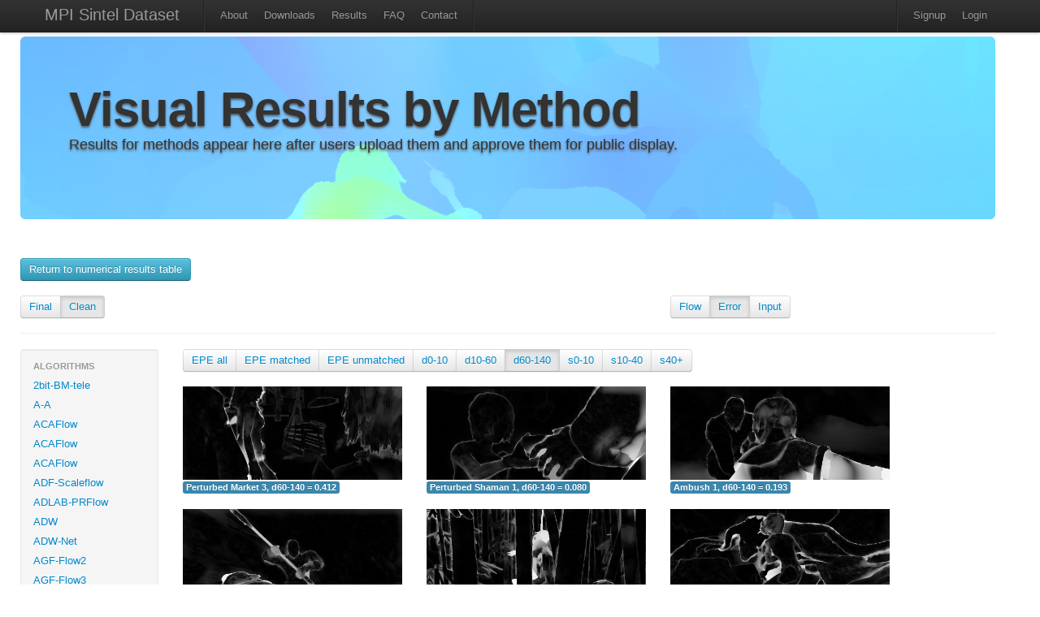

--- FILE ---
content_type: text/html; charset=utf-8
request_url: http://sintel.is.tue.mpg.de/hero?alt=243&flow_type=Error&method_id=906&metric_id=5&selected_pass=1
body_size: 31475
content:
<!DOCTYPE html>
<html>
<head>
  <title>MPI Sintel Dataset</title>
  <link href="/assets/application.css" media="all" rel="stylesheet" type="text/css" />
  <link href="/assets/bootstrap.lightbox.css" media="all" rel="stylesheet" type="text/css" />
  <script src="/assets/application.js" type="text/javascript"></script>
  <meta content="authenticity_token" name="csrf-param" />
<meta content="SHHcrCYvNDsDhL72txSR6fYVqsj1Ee+hB/Twd56rmO4=" name="csrf-token" />
  <script type="text/javascript">
    var _gaq = _gaq || [];
    _gaq.push(['_setAccount', 'UA-34410451-1']);
    _gaq.push(['_trackPageview']);
    (function() {
      var ga = document.createElement('script'); ga.type = 'text/javascript'; ga.async = true;
      ga.src = ('https:' == document.location.protocol ? 'https://ssl' : 'http://www') + '.google-analytics.com/ga.js';
      var s = document.getElementsByTagName('script')[0]; s.parentNode.insertBefore(ga, s);
    })();
  </script>
</head>
<body>
  <div class="wrapper">
  <div class="container">
  <div class="navbar navbar-fixed-top">
    <div class="navbar-inner">
      <div class="container">
			  <a class="brand" href="/">MPI Sintel Dataset</a>
					<ul class=nav>
						<li class="divider-vertical"></li>
						<li ><a href="/about">About</a></li>
						<li ><a href="/downloads">Downloads</a></li>
			      <li ><a href="/results">Results</a></li>
						<li ><a href="/help">FAQ</a></li>
						<li><a href="mailto:sintel@tue.mpg.de">Contact</a></li>
						<li class="divider-vertical"></li>
					</ul>
          <ul class="nav pull-right">  			
     			  <li class="divider-vertical"></li>
      			  <li><a href="/signup">Signup</a></li>
      			  <li><a href="/login">Login</a></li>
				</ul>
			</div>
  	</div>	
  </div>
    <div class='row'>
   	<div class="hero-unit" id="overview" style="background-image:url(/assets/flowviz/out_data_0283.png); background-size: 100% auto; text-shadow: 0px 2px 3px #555;">
    <h1>Visual Results by Method</h1>
    <p class="lead">
      Results for methods appear here after users upload them and approve them for public display.
    </p>
    </div>
			
<br>

<a class="btn btn-info btn-medium" href="/results">Return to numerical results table</a>
<br>
<br>
<div class="row"> 
  <div class="span4">
		<div class="btn-group">
								<div class = 'btn'>
                    <a href="/hero?flow_type=Error&amp;method_id=906&amp;metric_id=5&amp;selected_pass=0">Final</a> </div>
								<div class = 'btn active'>
                    <a href="/hero?flow_type=Error&amp;method_id=906&amp;metric_id=5&amp;selected_pass=1">Clean</a> </div>
    </div>
  </div>

  <div class="span4 offset4">
		<div class="btn-group">
						<div class = 'btn'>
                <a href="/hero?flow_type=Flow&amp;method_id=906&amp;metric_id=5&amp;selected_pass=1">Flow</a></div>
						<div class = 'btn active'>
                <a href="/hero?flow_type=Error&amp;method_id=906&amp;metric_id=5&amp;selected_pass=1">Error</a></div>
						<div class = 'btn'>
                <a href="/hero?flow_type=Input&amp;method_id=906&amp;metric_id=5&amp;selected_pass=1">Input</a></div>

    </div>
	</div>
</div> <!-- End row -->
<hr>

<div class="row">
	<div class="span2">
	  <div class="well" style="padding: 8px 0;">
    <ul class="nav nav-list">
			<li class="nav-header">Algorithms</li>
                    <li class = >
                        <a href="/hero?alt=1&amp;flow_type=Error&amp;method_id=245&amp;metric_id=5&amp;selected_pass=1">2bit-BM-tele</a>
										</li>
                    <li class = >
                        <a href="/hero?alt=2&amp;flow_type=Error&amp;method_id=2591&amp;metric_id=5&amp;selected_pass=1">A-A</a>
										</li>
                    <li class = >
                        <a href="/hero?alt=3&amp;flow_type=Error&amp;method_id=4076&amp;metric_id=5&amp;selected_pass=1">ACAFlow</a>
										</li>
                    <li class = >
                        <a href="/hero?alt=4&amp;flow_type=Error&amp;method_id=4082&amp;metric_id=5&amp;selected_pass=1">ACAFlow</a>
										</li>
                    <li class = >
                        <a href="/hero?alt=5&amp;flow_type=Error&amp;method_id=4089&amp;metric_id=5&amp;selected_pass=1">ACAFlow</a>
										</li>
                    <li class = >
                        <a href="/hero?alt=6&amp;flow_type=Error&amp;method_id=4246&amp;metric_id=5&amp;selected_pass=1">ADF-Scaleflow</a>
										</li>
                    <li class = >
                        <a href="/hero?alt=7&amp;flow_type=Error&amp;method_id=2423&amp;metric_id=5&amp;selected_pass=1">ADLAB-PRFlow</a>
										</li>
                    <li class = >
                        <a href="/hero?alt=8&amp;flow_type=Error&amp;method_id=2397&amp;metric_id=5&amp;selected_pass=1">ADW</a>
										</li>
                    <li class = >
                        <a href="/hero?alt=9&amp;flow_type=Error&amp;method_id=2540&amp;metric_id=5&amp;selected_pass=1">ADW-Net</a>
										</li>
                    <li class = >
                        <a href="/hero?alt=10&amp;flow_type=Error&amp;method_id=3405&amp;metric_id=5&amp;selected_pass=1">AGF-Flow2</a>
										</li>
                    <li class = >
                        <a href="/hero?alt=11&amp;flow_type=Error&amp;method_id=3404&amp;metric_id=5&amp;selected_pass=1">AGF-Flow3</a>
										</li>
                    <li class = >
                        <a href="/hero?alt=12&amp;flow_type=Error&amp;method_id=2815&amp;metric_id=5&amp;selected_pass=1">AGFlow</a>
										</li>
                    <li class = >
                        <a href="/hero?alt=13&amp;flow_type=Error&amp;method_id=242&amp;metric_id=5&amp;selected_pass=1">AGIF+OF</a>
										</li>
                    <li class = >
                        <a href="/hero?alt=14&amp;flow_type=Error&amp;method_id=3912&amp;metric_id=5&amp;selected_pass=1">AGM-FlowNet</a>
										</li>
                    <li class = >
                        <a href="/hero?alt=15&amp;flow_type=Error&amp;method_id=2964&amp;metric_id=5&amp;selected_pass=1">AL-OF-r0.05</a>
										</li>
                    <li class = >
                        <a href="/hero?alt=16&amp;flow_type=Error&amp;method_id=2962&amp;metric_id=5&amp;selected_pass=1">AL-OF-r0.1</a>
										</li>
                    <li class = >
                        <a href="/hero?alt=17&amp;flow_type=Error&amp;method_id=3009&amp;metric_id=5&amp;selected_pass=1">AL-OF-r0.2</a>
										</li>
                    <li class = >
                        <a href="/hero?alt=18&amp;flow_type=Error&amp;method_id=4535&amp;metric_id=5&amp;selected_pass=1">AMFFlow</a>
										</li>
                    <li class = >
                        <a href="/hero?alt=19&amp;flow_type=Error&amp;method_id=4549&amp;metric_id=5&amp;selected_pass=1">AMFFlow_3f</a>
										</li>
                    <li class = >
                        <a href="/hero?alt=20&amp;flow_type=Error&amp;method_id=4586&amp;metric_id=5&amp;selected_pass=1">AMFlow</a>
										</li>
                    <li class = >
                        <a href="/hero?alt=21&amp;flow_type=Error&amp;method_id=3190&amp;metric_id=5&amp;selected_pass=1">AOD</a>
										</li>
                    <li class = >
                        <a href="/hero?alt=22&amp;flow_type=Error&amp;method_id=3771&amp;metric_id=5&amp;selected_pass=1">APCAFlow</a>
										</li>
                    <li class = >
                        <a href="/hero?alt=23&amp;flow_type=Error&amp;method_id=2157&amp;metric_id=5&amp;selected_pass=1">ARFlow</a>
										</li>
                    <li class = >
                        <a href="/hero?alt=24&amp;flow_type=Error&amp;method_id=4723&amp;metric_id=5&amp;selected_pass=1">ARFlow</a>
										</li>
                    <li class = >
                        <a href="/hero?alt=25&amp;flow_type=Error&amp;method_id=3386&amp;metric_id=5&amp;selected_pass=1">ARFlow+LCT-Flow</a>
										</li>
                    <li class = >
                        <a href="/hero?alt=26&amp;flow_type=Error&amp;method_id=3378&amp;metric_id=5&amp;selected_pass=1">ARFlow-base</a>
										</li>
                    <li class = >
                        <a href="/hero?alt=27&amp;flow_type=Error&amp;method_id=2202&amp;metric_id=5&amp;selected_pass=1">ARFlow-mv</a>
										</li>
                    <li class = >
                        <a href="/hero?alt=28&amp;flow_type=Error&amp;method_id=2348&amp;metric_id=5&amp;selected_pass=1">ARFlow-mv-ft</a>
										</li>
                    <li class = >
                        <a href="/hero?alt=29&amp;flow_type=Error&amp;method_id=1593&amp;metric_id=5&amp;selected_pass=1">AVG_FLOW_ROB</a>
										</li>
                    <li class = >
                        <a href="/hero?alt=30&amp;flow_type=Error&amp;method_id=228&amp;metric_id=5&amp;selected_pass=1">AggregFlow</a>
										</li>
                    <li class = >
                        <a href="/hero?alt=31&amp;flow_type=Error&amp;method_id=4599&amp;metric_id=5&amp;selected_pass=1">AllTracker</a>
										</li>
                    <li class = >
                        <a href="/hero?alt=32&amp;flow_type=Error&amp;method_id=46&amp;metric_id=5&amp;selected_pass=1">AnisoHuber.L1</a>
										</li>
                    <li class = >
                        <a href="/hero?alt=33&amp;flow_type=Error&amp;method_id=229&amp;metric_id=5&amp;selected_pass=1">AnyFlow</a>
										</li>
                    <li class = >
                        <a href="/hero?alt=34&amp;flow_type=Error&amp;method_id=3613&amp;metric_id=5&amp;selected_pass=1">AnyFlow+GMA</a>
										</li>
                    <li class = >
                        <a href="/hero?alt=35&amp;flow_type=Error&amp;method_id=160&amp;metric_id=5&amp;selected_pass=1">AtrousFlow</a>
										</li>
                    <li class = >
                        <a href="/hero?alt=36&amp;flow_type=Error&amp;method_id=1599&amp;metric_id=5&amp;selected_pass=1">AugFNG_ROB</a>
										</li>
                    <li class = >
                        <a href="/hero?alt=37&amp;flow_type=Error&amp;method_id=951&amp;metric_id=5&amp;selected_pass=1">AutoScaler+</a>
										</li>
                    <li class = >
                        <a href="/hero?alt=38&amp;flow_type=Error&amp;method_id=579&amp;metric_id=5&amp;selected_pass=1">BASELINE-Mean</a>
										</li>
                    <li class = >
                        <a href="/hero?alt=39&amp;flow_type=Error&amp;method_id=580&amp;metric_id=5&amp;selected_pass=1">BASELINE-zero</a>
										</li>
                    <li class = >
                        <a href="/hero?alt=40&amp;flow_type=Error&amp;method_id=4377&amp;metric_id=5&amp;selected_pass=1">BD-Flow</a>
										</li>
                    <li class = >
                        <a href="/hero?alt=41&amp;flow_type=Error&amp;method_id=4406&amp;metric_id=5&amp;selected_pass=1">BD-Flow_finetune</a>
										</li>
                    <li class = >
                        <a href="/hero?alt=42&amp;flow_type=Error&amp;method_id=4316&amp;metric_id=5&amp;selected_pass=1">BDFlowNet</a>
										</li>
                    <li class = >
                        <a href="/hero?alt=43&amp;flow_type=Error&amp;method_id=981&amp;metric_id=5&amp;selected_pass=1">BOOM+PF.XY</a>
										</li>
                    <li class = >
                        <a href="/hero?alt=44&amp;flow_type=Error&amp;method_id=982&amp;metric_id=5&amp;selected_pass=1">BOOM+PF.XYT</a>
										</li>
                    <li class = >
                        <a href="/hero?alt=45&amp;flow_type=Error&amp;method_id=1541&amp;metric_id=5&amp;selected_pass=1">Back2FutureFlow_UFO</a>
										</li>
                    <li class = >
                        <a href="/hero?alt=46&amp;flow_type=Error&amp;method_id=1406&amp;metric_id=5&amp;selected_pass=1">C-2px</a>
										</li>
                    <li class = >
                        <a href="/hero?alt=47&amp;flow_type=Error&amp;method_id=3302&amp;metric_id=5&amp;selected_pass=1">CAR_100</a>
										</li>
                    <li class = >
                        <a href="/hero?alt=48&amp;flow_type=Error&amp;method_id=2876&amp;metric_id=5&amp;selected_pass=1">CARflow</a>
										</li>
                    <li class = >
                        <a href="/hero?alt=49&amp;flow_type=Error&amp;method_id=2719&amp;metric_id=5&amp;selected_pass=1">CARflow-mv</a>
										</li>
                    <li class = >
                        <a href="/hero?alt=50&amp;flow_type=Error&amp;method_id=4153&amp;metric_id=5&amp;selected_pass=1">CCAFlow</a>
										</li>
                    <li class = >
                        <a href="/hero?alt=51&amp;flow_type=Error&amp;method_id=3935&amp;metric_id=5&amp;selected_pass=1">CCMR+</a>
										</li>
                    <li class = >
                        <a href="/hero?alt=52&amp;flow_type=Error&amp;method_id=4248&amp;metric_id=5&amp;selected_pass=1">CE_SKII</a>
										</li>
                    <li class = >
                        <a href="/hero?alt=53&amp;flow_type=Error&amp;method_id=4500&amp;metric_id=5&amp;selected_pass=1">CFFlow</a>
										</li>
                    <li class = >
                        <a href="/hero?alt=54&amp;flow_type=Error&amp;method_id=3869&amp;metric_id=5&amp;selected_pass=1">CGCV-GMA</a>
										</li>
                    <li class = >
                        <a href="/hero?alt=55&amp;flow_type=Error&amp;method_id=3885&amp;metric_id=5&amp;selected_pass=1">CGCV-RAFT</a>
										</li>
                    <li class = >
                        <a href="/hero?alt=56&amp;flow_type=Error&amp;method_id=1449&amp;metric_id=5&amp;selected_pass=1">CNet</a>
										</li>
                    <li class = >
                        <a href="/hero?alt=57&amp;flow_type=Error&amp;method_id=1035&amp;metric_id=5&amp;selected_pass=1">COF</a>
										</li>
                    <li class = >
                        <a href="/hero?alt=58&amp;flow_type=Error&amp;method_id=2008&amp;metric_id=5&amp;selected_pass=1">COF_2019</a>
										</li>
                    <li class = >
                        <a href="/hero?alt=59&amp;flow_type=Error&amp;method_id=3899&amp;metric_id=5&amp;selected_pass=1">COMBO</a>
										</li>
                    <li class = >
                        <a href="/hero?alt=60&amp;flow_type=Error&amp;method_id=672&amp;metric_id=5&amp;selected_pass=1">CPM-Flow</a>
										</li>
                    <li class = >
                        <a href="/hero?alt=61&amp;flow_type=Error&amp;method_id=1264&amp;metric_id=5&amp;selected_pass=1">CPM2</a>
										</li>
                    <li class = >
                        <a href="/hero?alt=62&amp;flow_type=Error&amp;method_id=1309&amp;metric_id=5&amp;selected_pass=1">CPM_AUG</a>
										</li>
                    <li class = >
                        <a href="/hero?alt=63&amp;flow_type=Error&amp;method_id=1495&amp;metric_id=5&amp;selected_pass=1">CPNFlow</a>
										</li>
                    <li class = >
                        <a href="/hero?alt=64&amp;flow_type=Error&amp;method_id=3178&amp;metric_id=5&amp;selected_pass=1">CRAFT</a>
										</li>
                    <li class = >
                        <a href="/hero?alt=65&amp;flow_type=Error&amp;method_id=3060&amp;metric_id=5&amp;selected_pass=1">CSFlow-2-view</a>
										</li>
                    <li class = >
                        <a href="/hero?alt=66&amp;flow_type=Error&amp;method_id=4781&amp;metric_id=5&amp;selected_pass=1">CTFlow</a>
										</li>
                    <li class = >
                        <a href="/hero?alt=67&amp;flow_type=Error&amp;method_id=3689&amp;metric_id=5&amp;selected_pass=1">CVE-RAFT</a>
										</li>
                    <li class = >
                        <a href="/hero?alt=68&amp;flow_type=Error&amp;method_id=3822&amp;metric_id=5&amp;selected_pass=1">CVEFlow</a>
										</li>
                    <li class = >
                        <a href="/hero?alt=69&amp;flow_type=Error&amp;method_id=3568&amp;metric_id=5&amp;selected_pass=1">CVENG22+Epic</a>
										</li>
                    <li class = >
                        <a href="/hero?alt=70&amp;flow_type=Error&amp;method_id=3574&amp;metric_id=5&amp;selected_pass=1">CVENG22+RIC</a>
										</li>
                    <li class = >
                        <a href="/hero?alt=71&amp;flow_type=Error&amp;method_id=2576&amp;metric_id=5&amp;selected_pass=1">CVPR-1235</a>
										</li>
                    <li class = >
                        <a href="/hero?alt=72&amp;flow_type=Error&amp;method_id=3862&amp;metric_id=5&amp;selected_pass=1">CasFlow</a>
										</li>
                    <li class = >
                        <a href="/hero?alt=73&amp;flow_type=Error&amp;method_id=218&amp;metric_id=5&amp;selected_pass=1">Channel-Flow</a>
										</li>
                    <li class = >
                        <a href="/hero?alt=74&amp;flow_type=Error&amp;method_id=48&amp;metric_id=5&amp;selected_pass=1">Classic++</a>
										</li>
                    <li class = >
                        <a href="/hero?alt=75&amp;flow_type=Error&amp;method_id=50&amp;metric_id=5&amp;selected_pass=1">Classic+NL</a>
										</li>
                    <li class = >
                        <a href="/hero?alt=76&amp;flow_type=Error&amp;method_id=49&amp;metric_id=5&amp;selected_pass=1">Classic+NL-fast</a>
										</li>
                    <li class = >
                        <a href="/hero?alt=77&amp;flow_type=Error&amp;method_id=141&amp;metric_id=5&amp;selected_pass=1">Classic+NLP</a>
										</li>
                    <li class = >
                        <a href="/hero?alt=78&amp;flow_type=Error&amp;method_id=2537&amp;metric_id=5&amp;selected_pass=1">CoT-AMFlow</a>
										</li>
                    <li class = >
                        <a href="/hero?alt=79&amp;flow_type=Error&amp;method_id=4660&amp;metric_id=5&amp;selected_pass=1">Compact-Unified-Model</a>
										</li>
                    <li class = >
                        <a href="/hero?alt=80&amp;flow_type=Error&amp;method_id=1958&amp;metric_id=5&amp;selected_pass=1">CompactFlow</a>
										</li>
                    <li class = >
                        <a href="/hero?alt=81&amp;flow_type=Error&amp;method_id=1937&amp;metric_id=5&amp;selected_pass=1">CompactFlow-woscv</a>
										</li>
                    <li class = >
                        <a href="/hero?alt=82&amp;flow_type=Error&amp;method_id=3967&amp;metric_id=5&amp;selected_pass=1">CompactFlowNet</a>
										</li>
                    <li class = >
                        <a href="/hero?alt=83&amp;flow_type=Error&amp;method_id=194&amp;metric_id=5&amp;selected_pass=1">ComponentFusion</a>
										</li>
                    <li class = >
                        <a href="/hero?alt=84&amp;flow_type=Error&amp;method_id=1348&amp;metric_id=5&amp;selected_pass=1">ContFusion</a>
										</li>
                    <li class = >
                        <a href="/hero?alt=85&amp;flow_type=Error&amp;method_id=1647&amp;metric_id=5&amp;selected_pass=1">ContinualFlow_ROB</a>
										</li>
                    <li class = >
                        <a href="/hero?alt=86&amp;flow_type=Error&amp;method_id=4060&amp;metric_id=5&amp;selected_pass=1">CroCo-Flow</a>
										</li>
                    <li class = >
                        <a href="/hero?alt=87&amp;flow_type=Error&amp;method_id=3704&amp;metric_id=5&amp;selected_pass=1">CrossFlow</a>
										</li>
                    <li class = >
                        <a href="/hero?alt=88&amp;flow_type=Error&amp;method_id=2895&amp;metric_id=5&amp;selected_pass=1">DA_opticalflow</a>
										</li>
                    <li class = >
                        <a href="/hero?alt=89&amp;flow_type=Error&amp;method_id=4164&amp;metric_id=5&amp;selected_pass=1">DC-RAFT</a>
										</li>
                    <li class = >
                        <a href="/hero?alt=90&amp;flow_type=Error&amp;method_id=1101&amp;metric_id=5&amp;selected_pass=1">DCFlow</a>
										</li>
                    <li class = >
                        <a href="/hero?alt=91&amp;flow_type=Error&amp;method_id=1653&amp;metric_id=5&amp;selected_pass=1">DCFlow+KF</a>
										</li>
                    <li class = >
                        <a href="/hero?alt=92&amp;flow_type=Error&amp;method_id=1652&amp;metric_id=5&amp;selected_pass=1">DCFlow+KF2</a>
										</li>
                    <li class = >
                        <a href="/hero?alt=93&amp;flow_type=Error&amp;method_id=3661&amp;metric_id=5&amp;selected_pass=1">DCN-Flow</a>
										</li>
                    <li class = >
                        <a href="/hero?alt=94&amp;flow_type=Error&amp;method_id=3416&amp;metric_id=5&amp;selected_pass=1">DCVNet</a>
										</li>
                    <li class = >
                        <a href="/hero?alt=95&amp;flow_type=Error&amp;method_id=3355&amp;metric_id=5&amp;selected_pass=1">DDCNet_B0_tf_sintel</a>
										</li>
                    <li class = >
                        <a href="/hero?alt=96&amp;flow_type=Error&amp;method_id=2694&amp;metric_id=5&amp;selected_pass=1">DDCNet_B1_ft-sintel</a>
										</li>
                    <li class = >
                        <a href="/hero?alt=97&amp;flow_type=Error&amp;method_id=2412&amp;metric_id=5&amp;selected_pass=1">DDCNet_Multires_ft_sintel</a>
										</li>
                    <li class = >
                        <a href="/hero?alt=98&amp;flow_type=Error&amp;method_id=2394&amp;metric_id=5&amp;selected_pass=1">DDCNet_Stacked</a>
										</li>
                    <li class = >
                        <a href="/hero?alt=99&amp;flow_type=Error&amp;method_id=2400&amp;metric_id=5&amp;selected_pass=1">DDCNet_stacked2</a>
										</li>
                    <li class = >
                        <a href="/hero?alt=100&amp;flow_type=Error&amp;method_id=1683&amp;metric_id=5&amp;selected_pass=1">DDFlow</a>
										</li>
                    <li class = >
                        <a href="/hero?alt=101&amp;flow_type=Error&amp;method_id=3961&amp;metric_id=5&amp;selected_pass=1">DDVM</a>
										</li>
                    <li class = >
                        <a href="/hero?alt=102&amp;flow_type=Error&amp;method_id=3328&amp;metric_id=5&amp;selected_pass=1">DEQ-Flow-H</a>
										</li>
                    <li class = >
                        <a href="/hero?alt=103&amp;flow_type=Error&amp;method_id=715&amp;metric_id=5&amp;selected_pass=1">DF</a>
										</li>
                    <li class = >
                        <a href="/hero?alt=104&amp;flow_type=Error&amp;method_id=714&amp;metric_id=5&amp;selected_pass=1">DF-Auto</a>
										</li>
                    <li class = >
                        <a href="/hero?alt=105&amp;flow_type=Error&amp;method_id=713&amp;metric_id=5&amp;selected_pass=1">DF-Beta</a>
										</li>
                    <li class = >
                        <a href="/hero?alt=106&amp;flow_type=Error&amp;method_id=2373&amp;metric_id=5&amp;selected_pass=1">DICL-Flow</a>
										</li>
                    <li class = >
                        <a href="/hero?alt=107&amp;flow_type=Error&amp;method_id=2469&amp;metric_id=5&amp;selected_pass=1">DICL-Flow+</a>
										</li>
                    <li class = >
                        <a href="/hero?alt=108&amp;flow_type=Error&amp;method_id=2527&amp;metric_id=5&amp;selected_pass=1">DICL_update</a>
										</li>
                    <li class = >
                        <a href="/hero?alt=109&amp;flow_type=Error&amp;method_id=2899&amp;metric_id=5&amp;selected_pass=1">DIP</a>
										</li>
                    <li class = >
                        <a href="/hero?alt=110&amp;flow_type=Error&amp;method_id=1470&amp;metric_id=5&amp;selected_pass=1">DIP-Flow</a>
										</li>
                    <li class = >
                        <a href="/hero?alt=111&amp;flow_type=Error&amp;method_id=637&amp;metric_id=5&amp;selected_pass=1">DIS-Fast</a>
										</li>
                    <li class = >
                        <a href="/hero?alt=112&amp;flow_type=Error&amp;method_id=1546&amp;metric_id=5&amp;selected_pass=1">DMF_ROB</a>
										</li>
                    <li class = >
                        <a href="/hero?alt=113&amp;flow_type=Error&amp;method_id=2272&amp;metric_id=5&amp;selected_pass=1">DPCTF</a>
										</li>
                    <li class = >
                        <a href="/hero?alt=114&amp;flow_type=Error&amp;method_id=4435&amp;metric_id=5&amp;selected_pass=1">DPFlow</a>
										</li>
                    <li class = >
                        <a href="/hero?alt=115&amp;flow_type=Error&amp;method_id=1457&amp;metric_id=5&amp;selected_pass=1">DSPyNet</a>
										</li>
                    <li class = >
                        <a href="/hero?alt=116&amp;flow_type=Error&amp;method_id=1484&amp;metric_id=5&amp;selected_pass=1">DSPyNet+ft</a>
										</li>
                    <li class = >
                        <a href="/hero?alt=117&amp;flow_type=Error&amp;method_id=207&amp;metric_id=5&amp;selected_pass=1">Data-Flow</a>
										</li>
                    <li class = >
                        <a href="/hero?alt=118&amp;flow_type=Error&amp;method_id=429&amp;metric_id=5&amp;selected_pass=1">Deep+R</a>
										</li>
                    <li class = >
                        <a href="/hero?alt=119&amp;flow_type=Error&amp;method_id=1666&amp;metric_id=5&amp;selected_pass=1">Deep-EIP</a>
										</li>
                    <li class = >
                        <a href="/hero?alt=120&amp;flow_type=Error&amp;method_id=853&amp;metric_id=5&amp;selected_pass=1">DeepDiscreteFlow</a>
										</li>
                    <li class = >
                        <a href="/hero?alt=121&amp;flow_type=Error&amp;method_id=178&amp;metric_id=5&amp;selected_pass=1">DeepFlow</a>
										</li>
                    <li class = >
                        <a href="/hero?alt=122&amp;flow_type=Error&amp;method_id=443&amp;metric_id=5&amp;selected_pass=1">DeepFlow2</a>
										</li>
                    <li class = >
                        <a href="/hero?alt=123&amp;flow_type=Error&amp;method_id=2046&amp;metric_id=5&amp;selected_pass=1">DefFlowP</a>
										</li>
                    <li class = >
                        <a href="/hero?alt=124&amp;flow_type=Error&amp;method_id=2504&amp;metric_id=5&amp;selected_pass=1">Deformable_RAFT</a>
										</li>
                    <li class = >
                        <a href="/hero?alt=125&amp;flow_type=Error&amp;method_id=1776&amp;metric_id=5&amp;selected_pass=1">Devon</a>
										</li>
                    <li class = >
                        <a href="/hero?alt=126&amp;flow_type=Error&amp;method_id=2045&amp;metric_id=5&amp;selected_pass=1">DictFlowS</a>
										</li>
                    <li class = >
                        <a href="/hero?alt=127&amp;flow_type=Error&amp;method_id=547&amp;metric_id=5&amp;selected_pass=1">DiscreteFlow</a>
										</li>
                    <li class = >
                        <a href="/hero?alt=128&amp;flow_type=Error&amp;method_id=1278&amp;metric_id=5&amp;selected_pass=1">DiscreteFlow+OIR</a>
										</li>
                    <li class = >
                        <a href="/hero?alt=129&amp;flow_type=Error&amp;method_id=2354&amp;metric_id=5&amp;selected_pass=1">DistillFlow</a>
										</li>
                    <li class = >
                        <a href="/hero?alt=130&amp;flow_type=Error&amp;method_id=2366&amp;metric_id=5&amp;selected_pass=1">DistillFlow+ft</a>
										</li>
                    <li class = >
                        <a href="/hero?alt=131&amp;flow_type=Error&amp;method_id=4173&amp;metric_id=5&amp;selected_pass=1">EFlow-M</a>
										</li>
                    <li class = >
                        <a href="/hero?alt=132&amp;flow_type=Error&amp;method_id=4174&amp;metric_id=5&amp;selected_pass=1">EFlow-M-tile</a>
										</li>
                    <li class = >
                        <a href="/hero?alt=133&amp;flow_type=Error&amp;method_id=3990&amp;metric_id=5&amp;selected_pass=1">EMD-L</a>
										</li>
                    <li class = >
                        <a href="/hero?alt=134&amp;flow_type=Error&amp;method_id=3642&amp;metric_id=5&amp;selected_pass=1">EMD-M</a>
										</li>
                    <li class = >
                        <a href="/hero?alt=135&amp;flow_type=Error&amp;method_id=4355&amp;metric_id=5&amp;selected_pass=1">EMD-OER</a>
										</li>
                    <li class = >
                        <a href="/hero?alt=136&amp;flow_type=Error&amp;method_id=4656&amp;metric_id=5&amp;selected_pass=1">EMSFlow</a>
										</li>
                    <li class = >
                        <a href="/hero?alt=137&amp;flow_type=Error&amp;method_id=1889&amp;metric_id=5&amp;selected_pass=1">EPIflow</a>
										</li>
                    <li class = >
                        <a href="/hero?alt=138&amp;flow_type=Error&amp;method_id=1448&amp;metric_id=5&amp;selected_pass=1">EPMNet</a>
										</li>
                    <li class = >
                        <a href="/hero?alt=139&amp;flow_type=Error&amp;method_id=186&amp;metric_id=5&amp;selected_pass=1">EPPM</a>
										</li>
                    <li class = >
                        <a href="/hero?alt=140&amp;flow_type=Error&amp;method_id=2213&amp;metric_id=5&amp;selected_pass=1">ER-FLOW2</a>
										</li>
                    <li class = >
                        <a href="/hero?alt=141&amp;flow_type=Error&amp;method_id=2135&amp;metric_id=5&amp;selected_pass=1">ERFlow</a>
										</li>
                    <li class = >
                        <a href="/hero?alt=142&amp;flow_type=Error&amp;method_id=4425&amp;metric_id=5&amp;selected_pass=1">EdgeFlow</a>
										</li>
                    <li class = >
                        <a href="/hero?alt=143&amp;flow_type=Error&amp;method_id=2176&amp;metric_id=5&amp;selected_pass=1">EgFlow-cl</a>
										</li>
                    <li class = >
                        <a href="/hero?alt=144&amp;flow_type=Error&amp;method_id=348&amp;metric_id=5&amp;selected_pass=1">EpicFlow</a>
										</li>
                    <li class = >
                        <a href="/hero?alt=145&amp;flow_type=Error&amp;method_id=3614&amp;metric_id=5&amp;selected_pass=1">ErrorMatch-GMA</a>
										</li>
                    <li class = >
                        <a href="/hero?alt=146&amp;flow_type=Error&amp;method_id=3272&amp;metric_id=5&amp;selected_pass=1">ErrorMatch-RAFT</a>
										</li>
                    <li class = >
                        <a href="/hero?alt=147&amp;flow_type=Error&amp;method_id=2029&amp;metric_id=5&amp;selected_pass=1">F2PD_JJN</a>
										</li>
                    <li class = >
                        <a href="/hero?alt=148&amp;flow_type=Error&amp;method_id=1193&amp;metric_id=5&amp;selected_pass=1">F3-MPLF</a>
										</li>
                    <li class = >
                        <a href="/hero?alt=149&amp;flow_type=Error&amp;method_id=781&amp;metric_id=5&amp;selected_pass=1">FALDOI</a>
										</li>
                    <li class = >
                        <a href="/hero?alt=150&amp;flow_type=Error&amp;method_id=1631&amp;metric_id=5&amp;selected_pass=1">FAOP-Flow</a>
										</li>
                    <li class = >
                        <a href="/hero?alt=151&amp;flow_type=Error&amp;method_id=139&amp;metric_id=5&amp;selected_pass=1">FC-2Layers-FF</a>
										</li>
                    <li class = >
                        <a href="/hero?alt=152&amp;flow_type=Error&amp;method_id=3251&amp;metric_id=5&amp;selected_pass=1">FCTR</a>
										</li>
                    <li class = >
                        <a href="/hero?alt=153&amp;flow_type=Error&amp;method_id=3131&amp;metric_id=5&amp;selected_pass=1">FCTR-m</a>
										</li>
                    <li class = >
                        <a href="/hero?alt=154&amp;flow_type=Error&amp;method_id=2137&amp;metric_id=5&amp;selected_pass=1">FDFlowNet</a>
										</li>
                    <li class = >
                        <a href="/hero?alt=155&amp;flow_type=Error&amp;method_id=1607&amp;metric_id=5&amp;selected_pass=1">FF++_ROB</a>
										</li>
                    <li class = >
                        <a href="/hero?alt=156&amp;flow_type=Error&amp;method_id=683&amp;metric_id=5&amp;selected_pass=1">FGI</a>
										</li>
                    <li class = >
                        <a href="/hero?alt=157&amp;flow_type=Error&amp;method_id=2123&amp;metric_id=5&amp;selected_pass=1">FPCR-Net</a>
										</li>
                    <li class = >
                        <a href="/hero?alt=158&amp;flow_type=Error&amp;method_id=2398&amp;metric_id=5&amp;selected_pass=1">FPCR-Net2</a>
										</li>
                    <li class = >
                        <a href="/hero?alt=159&amp;flow_type=Error&amp;method_id=3835&amp;metric_id=5&amp;selected_pass=1">FTGAN</a>
										</li>
                    <li class = >
                        <a href="/hero?alt=160&amp;flow_type=Error&amp;method_id=2284&amp;metric_id=5&amp;selected_pass=1">FastFlow</a>
										</li>
                    <li class = >
                        <a href="/hero?alt=161&amp;flow_type=Error&amp;method_id=2298&amp;metric_id=5&amp;selected_pass=1">FastFlow2</a>
										</li>
                    <li class = >
                        <a href="/hero?alt=162&amp;flow_type=Error&amp;method_id=2512&amp;metric_id=5&amp;selected_pass=1">FastFlowNet</a>
										</li>
                    <li class = >
                        <a href="/hero?alt=163&amp;flow_type=Error&amp;method_id=2508&amp;metric_id=5&amp;selected_pass=1">FastFlowNet-ft+</a>
										</li>
                    <li class = >
                        <a href="/hero?alt=164&amp;flow_type=Error&amp;method_id=2685&amp;metric_id=5&amp;selected_pass=1">Flow1D</a>
										</li>
                    <li class = >
                        <a href="/hero?alt=165&amp;flow_type=Error&amp;method_id=4356&amp;metric_id=5&amp;selected_pass=1">Flow1D-OER</a>
										</li>
                    <li class = >
                        <a href="/hero?alt=166&amp;flow_type=Error&amp;method_id=4185&amp;metric_id=5&amp;selected_pass=1">FlowDiffuser</a>
										</li>
                    <li class = >
                        <a href="/hero?alt=167&amp;flow_type=Error&amp;method_id=451&amp;metric_id=5&amp;selected_pass=1">FlowFields</a>
										</li>
                    <li class = >
                        <a href="/hero?alt=168&amp;flow_type=Error&amp;method_id=926&amp;metric_id=5&amp;selected_pass=1">FlowFields+</a>
										</li>
                    <li class = >
                        <a href="/hero?alt=169&amp;flow_type=Error&amp;method_id=1477&amp;metric_id=5&amp;selected_pass=1">FlowFields++</a>
										</li>
                    <li class = >
                        <a href="/hero?alt=170&amp;flow_type=Error&amp;method_id=1069&amp;metric_id=5&amp;selected_pass=1">FlowFieldsCNN</a>
										</li>
                    <li class = >
                        <a href="/hero?alt=171&amp;flow_type=Error&amp;method_id=3692&amp;metric_id=5&amp;selected_pass=1">FlowFormer</a>
										</li>
                    <li class = >
                        <a href="/hero?alt=172&amp;flow_type=Error&amp;method_id=3537&amp;metric_id=5&amp;selected_pass=1">FlowFormer++</a>
										</li>
                    <li class = >
                        <a href="/hero?alt=173&amp;flow_type=Error&amp;method_id=1089&amp;metric_id=5&amp;selected_pass=1">FlowNet2</a>
										</li>
                    <li class = >
                        <a href="/hero?alt=174&amp;flow_type=Error&amp;method_id=1103&amp;metric_id=5&amp;selected_pass=1">FlowNet2-ft-sintel</a>
										</li>
                    <li class = >
                        <a href="/hero?alt=175&amp;flow_type=Error&amp;method_id=1549&amp;metric_id=5&amp;selected_pass=1">FlowNetADF</a>
										</li>
                    <li class = >
                        <a href="/hero?alt=176&amp;flow_type=Error&amp;method_id=2118&amp;metric_id=5&amp;selected_pass=1">FlowNetC+OFR</a>
										</li>
                    <li class = >
                        <a href="/hero?alt=177&amp;flow_type=Error&amp;method_id=527&amp;metric_id=5&amp;selected_pass=1">FlowNetC+ft+v</a>
										</li>
                    <li class = >
                        <a href="/hero?alt=178&amp;flow_type=Error&amp;method_id=2081&amp;metric_id=5&amp;selected_pass=1">FlowNetC-MD</a>
										</li>
                    <li class = >
                        <a href="/hero?alt=179&amp;flow_type=Error&amp;method_id=1555&amp;metric_id=5&amp;selected_pass=1">FlowNetProbOut</a>
										</li>
                    <li class = >
                        <a href="/hero?alt=180&amp;flow_type=Error&amp;method_id=531&amp;metric_id=5&amp;selected_pass=1">FlowNetS+ft+v</a>
										</li>
                    <li class = >
                        <a href="/hero?alt=181&amp;flow_type=Error&amp;method_id=1798&amp;metric_id=5&amp;selected_pass=1">FlowSAC_dcf</a>
										</li>
                    <li class = >
                        <a href="/hero?alt=182&amp;flow_type=Error&amp;method_id=1799&amp;metric_id=5&amp;selected_pass=1">FlowSAC_ff</a>
										</li>
                    <li class = >
                        <a href="/hero?alt=183&amp;flow_type=Error&amp;method_id=2162&amp;metric_id=5&amp;selected_pass=1">Flownet2-IA</a>
										</li>
                    <li class = >
                        <a href="/hero?alt=184&amp;flow_type=Error&amp;method_id=2160&amp;metric_id=5&amp;selected_pass=1">Flownet2-IAER</a>
										</li>
                    <li class = >
                        <a href="/hero?alt=185&amp;flow_type=Error&amp;method_id=825&amp;metric_id=5&amp;selected_pass=1">FullFlow</a>
										</li>
                    <li class = >
                        <a href="/hero?alt=186&amp;flow_type=Error&amp;method_id=1079&amp;metric_id=5&amp;selected_pass=1">FullFlow+KF</a>
										</li>
                    <li class = >
                        <a href="/hero?alt=187&amp;flow_type=Error&amp;method_id=4057&amp;metric_id=5&amp;selected_pass=1">GAFlow</a>
										</li>
                    <li class = >
                        <a href="/hero?alt=188&amp;flow_type=Error&amp;method_id=3567&amp;metric_id=5&amp;selected_pass=1">GAFlow-FF</a>
										</li>
                    <li class = >
                        <a href="/hero?alt=189&amp;flow_type=Error&amp;method_id=3863&amp;metric_id=5&amp;selected_pass=1">GANFlow</a>
										</li>
                    <li class = >
                        <a href="/hero?alt=190&amp;flow_type=Error&amp;method_id=2283&amp;metric_id=5&amp;selected_pass=1">GCA-Net</a>
										</li>
                    <li class = >
                        <a href="/hero?alt=191&amp;flow_type=Error&amp;method_id=2351&amp;metric_id=5&amp;selected_pass=1">GCA-Net-ft+</a>
										</li>
                    <li class = >
                        <a href="/hero?alt=192&amp;flow_type=Error&amp;method_id=2679&amp;metric_id=5&amp;selected_pass=1">GMA</a>
										</li>
                    <li class = >
                        <a href="/hero?alt=193&amp;flow_type=Error&amp;method_id=3384&amp;metric_id=5&amp;selected_pass=1">GMA+LCT-Flow</a>
										</li>
                    <li class = >
                        <a href="/hero?alt=194&amp;flow_type=Error&amp;method_id=3841&amp;metric_id=5&amp;selected_pass=1">GMA+TCU+aug</a>
										</li>
                    <li class = >
                        <a href="/hero?alt=195&amp;flow_type=Error&amp;method_id=3833&amp;metric_id=5&amp;selected_pass=1">GMA+TCU-aug</a>
										</li>
                    <li class = >
                        <a href="/hero?alt=196&amp;flow_type=Error&amp;method_id=2943&amp;metric_id=5&amp;selected_pass=1">GMA-FS</a>
										</li>
                    <li class = >
                        <a href="/hero?alt=197&amp;flow_type=Error&amp;method_id=3376&amp;metric_id=5&amp;selected_pass=1">GMA-base</a>
										</li>
                    <li class = >
                        <a href="/hero?alt=198&amp;flow_type=Error&amp;method_id=4133&amp;metric_id=5&amp;selected_pass=1">GMA-two_img</a>
										</li>
                    <li class = >
                        <a href="/hero?alt=199&amp;flow_type=Error&amp;method_id=3186&amp;metric_id=5&amp;selected_pass=1">GMFlow</a>
										</li>
                    <li class = >
                        <a href="/hero?alt=200&amp;flow_type=Error&amp;method_id=3253&amp;metric_id=5&amp;selected_pass=1">GMFlow+</a>
										</li>
                    <li class = >
                        <a href="/hero?alt=201&amp;flow_type=Error&amp;method_id=2957&amp;metric_id=5&amp;selected_pass=1">GMFlowNet</a>
										</li>
                    <li class = >
                        <a href="/hero?alt=202&amp;flow_type=Error&amp;method_id=3480&amp;metric_id=5&amp;selected_pass=1">GMFlow_RVC</a>
										</li>
                    <li class = >
                        <a href="/hero?alt=203&amp;flow_type=Error&amp;method_id=2593&amp;metric_id=5&amp;selected_pass=1">GPNet</a>
										</li>
                    <li class = >
                        <a href="/hero?alt=204&amp;flow_type=Error&amp;method_id=1481&amp;metric_id=5&amp;selected_pass=1">GeoFlow</a>
										</li>
                    <li class = >
                        <a href="/hero?alt=205&amp;flow_type=Error&amp;method_id=4384&amp;metric_id=5&amp;selected_pass=1">GeoViT</a>
										</li>
                    <li class = >
                        <a href="/hero?alt=206&amp;flow_type=Error&amp;method_id=647&amp;metric_id=5&amp;selected_pass=1">GlobalPatchCollider</a>
										</li>
                    <li class = >
                        <a href="/hero?alt=207&amp;flow_type=Error&amp;method_id=15&amp;metric_id=5&amp;selected_pass=1">GroundTruth</a>
										</li>
                    <li class = >
                        <a href="/hero?alt=208&amp;flow_type=Error&amp;method_id=530&amp;metric_id=5&amp;selected_pass=1">Grts-Flow-V2</a>
										</li>
                    <li class = >
                        <a href="/hero?alt=209&amp;flow_type=Error&amp;method_id=1547&amp;metric_id=5&amp;selected_pass=1">H+S_ROB</a>
										</li>
                    <li class = >
                        <a href="/hero?alt=210&amp;flow_type=Error&amp;method_id=2453&amp;metric_id=5&amp;selected_pass=1">H+S_RVC</a>
										</li>
                    <li class = >
                        <a href="/hero?alt=211&amp;flow_type=Error&amp;method_id=1417&amp;metric_id=5&amp;selected_pass=1">H-1px</a>
										</li>
                    <li class = >
                        <a href="/hero?alt=212&amp;flow_type=Error&amp;method_id=2459&amp;metric_id=5&amp;selected_pass=1">H-v3</a>
										</li>
                    <li class = >
                        <a href="/hero?alt=213&amp;flow_type=Error&amp;method_id=569&amp;metric_id=5&amp;selected_pass=1">HAST</a>
										</li>
                    <li class = >
                        <a href="/hero?alt=214&amp;flow_type=Error&amp;method_id=344&amp;metric_id=5&amp;selected_pass=1">HCOF+multi</a>
										</li>
                    <li class = >
                        <a href="/hero?alt=215&amp;flow_type=Error&amp;method_id=4305&amp;metric_id=5&amp;selected_pass=1">HCVNet</a>
										</li>
                    <li class = >
                        <a href="/hero?alt=216&amp;flow_type=Error&amp;method_id=1968&amp;metric_id=5&amp;selected_pass=1">HD3-Flow</a>
										</li>
                    <li class = >
                        <a href="/hero?alt=217&amp;flow_type=Error&amp;method_id=2492&amp;metric_id=5&amp;selected_pass=1">HD3-Flow-OER</a>
										</li>
                    <li class = >
                        <a href="/hero?alt=218&amp;flow_type=Error&amp;method_id=2315&amp;metric_id=5&amp;selected_pass=1">HD3F+MSDRNet</a>
										</li>
                    <li class = >
                        <a href="/hero?alt=219&amp;flow_type=Error&amp;method_id=4404&amp;metric_id=5&amp;selected_pass=1">HMAFlow</a>
										</li>
                    <li class = >
                        <a href="/hero?alt=220&amp;flow_type=Error&amp;method_id=2303&amp;metric_id=5&amp;selected_pass=1">HMFlow</a>
										</li>
                    <li class = >
                        <a href="/hero?alt=221&amp;flow_type=Error&amp;method_id=2246&amp;metric_id=5&amp;selected_pass=1">HSVFlow</a>
										</li>
                    <li class = >
                        <a href="/hero?alt=222&amp;flow_type=Error&amp;method_id=51&amp;metric_id=5&amp;selected_pass=1">Horn+Schunck</a>
										</li>
                    <li class = >
                        <a href="/hero?alt=223&amp;flow_type=Error&amp;method_id=1034&amp;metric_id=5&amp;selected_pass=1">ICALD</a>
										</li>
                    <li class = >
                        <a href="/hero?alt=224&amp;flow_type=Error&amp;method_id=4299&amp;metric_id=5&amp;selected_pass=1">ICIMG-Net</a>
										</li>
                    <li class = >
                        <a href="/hero?alt=225&amp;flow_type=Error&amp;method_id=1452&amp;metric_id=5&amp;selected_pass=1">IHBPFlow</a>
										</li>
                    <li class = >
                        <a href="/hero?alt=226&amp;flow_type=Error&amp;method_id=1401&amp;metric_id=5&amp;selected_pass=1">IIOF-NLDP</a>
										</li>
                    <li class = >
                        <a href="/hero?alt=227&amp;flow_type=Error&amp;method_id=2287&amp;metric_id=5&amp;selected_pass=1">IOFPL-CVr8-ft</a>
										</li>
                    <li class = >
                        <a href="/hero?alt=228&amp;flow_type=Error&amp;method_id=2188&amp;metric_id=5&amp;selected_pass=1">IOFPL-ft</a>
										</li>
                    <li class = >
                        <a href="/hero?alt=229&amp;flow_type=Error&amp;method_id=716&amp;metric_id=5&amp;selected_pass=1">IPOL_Brox</a>
										</li>
                    <li class = >
                        <a href="/hero?alt=230&amp;flow_type=Error&amp;method_id=1996&amp;metric_id=5&amp;selected_pass=1">IRR-PWC</a>
										</li>
                    <li class = >
                        <a href="/hero?alt=231&amp;flow_type=Error&amp;method_id=2442&amp;metric_id=5&amp;selected_pass=1">IRR-PWC-OER</a>
										</li>
                    <li class = >
                        <a href="/hero?alt=232&amp;flow_type=Error&amp;method_id=2474&amp;metric_id=5&amp;selected_pass=1">IRR-PWC_RVC</a>
										</li>
                    <li class = >
                        <a href="/hero?alt=233&amp;flow_type=Error&amp;method_id=4460&amp;metric_id=5&amp;selected_pass=1">ISDAFlow</a>
										</li>
                    <li class = >
                        <a href="/hero?alt=234&amp;flow_type=Error&amp;method_id=4461&amp;metric_id=5&amp;selected_pass=1">ISDAFlowRAFT</a>
										</li>
                    <li class = >
                        <a href="/hero?alt=235&amp;flow_type=Error&amp;method_id=4585&amp;metric_id=5&amp;selected_pass=1">IWarp</a>
										</li>
                    <li class = >
                        <a href="/hero?alt=236&amp;flow_type=Error&amp;method_id=1080&amp;metric_id=5&amp;selected_pass=1">InterpoNet_cpm</a>
										</li>
                    <li class = >
                        <a href="/hero?alt=237&amp;flow_type=Error&amp;method_id=1074&amp;metric_id=5&amp;selected_pass=1">InterpoNet_df</a>
										</li>
                    <li class = >
                        <a href="/hero?alt=238&amp;flow_type=Error&amp;method_id=1081&amp;metric_id=5&amp;selected_pass=1">InterpoNet_dm</a>
										</li>
                    <li class = >
                        <a href="/hero?alt=239&amp;flow_type=Error&amp;method_id=1075&amp;metric_id=5&amp;selected_pass=1">InterpoNet_ff</a>
										</li>
                    <li class = >
                        <a href="/hero?alt=240&amp;flow_type=Error&amp;method_id=1561&amp;metric_id=5&amp;selected_pass=1">JOF</a>
										</li>
                    <li class = >
                        <a href="/hero?alt=241&amp;flow_type=Error&amp;method_id=3671&amp;metric_id=5&amp;selected_pass=1">KPA-Flow</a>
										</li>
                    <li class = >
                        <a href="/hero?alt=242&amp;flow_type=Error&amp;method_id=2784&amp;metric_id=5&amp;selected_pass=1">L2L-Flow-ext</a>
										</li>
                    <li class = >
                        <a href="/hero?alt=243&amp;flow_type=Error&amp;method_id=2783&amp;metric_id=5&amp;selected_pass=1">L2L-Flow-ext-warm</a>
										</li>
                    <li class = >
                        <a href="/hero?alt=244&amp;flow_type=Error&amp;method_id=52&amp;metric_id=5&amp;selected_pass=1">LDOF</a>
										</li>
                    <li class = >
                        <a href="/hero?alt=245&amp;flow_type=Error&amp;method_id=4105&amp;metric_id=5&amp;selected_pass=1">LLA-FLOW+GMA</a>
										</li>
                    <li class = >
                        <a href="/hero?alt=246&amp;flow_type=Error&amp;method_id=3943&amp;metric_id=5&amp;selected_pass=1">LLA-Flow</a>
										</li>
                    <li class = >
                        <a href="/hero?alt=247&amp;flow_type=Error&amp;method_id=3685&amp;metric_id=5&amp;selected_pass=1">LSHRAFT</a>
										</li>
                    <li class = >
                        <a href="/hero?alt=248&amp;flow_type=Error&amp;method_id=2728&amp;metric_id=5&amp;selected_pass=1">LSM_FLOW_RVC</a>
										</li>
                    <li class = >
                        <a href="/hero?alt=249&amp;flow_type=Error&amp;method_id=2184&amp;metric_id=5&amp;selected_pass=1">Lavon</a>
										</li>
                    <li class = >
                        <a href="/hero?alt=250&amp;flow_type=Error&amp;method_id=1594&amp;metric_id=5&amp;selected_pass=1">LiteFlowNet</a>
										</li>
                    <li class = >
                        <a href="/hero?alt=251&amp;flow_type=Error&amp;method_id=2228&amp;metric_id=5&amp;selected_pass=1">LiteFlowNet2</a>
										</li>
                    <li class = >
                        <a href="/hero?alt=252&amp;flow_type=Error&amp;method_id=2205&amp;metric_id=5&amp;selected_pass=1">LiteFlowNet3</a>
										</li>
                    <li class = >
                        <a href="/hero?alt=253&amp;flow_type=Error&amp;method_id=2269&amp;metric_id=5&amp;selected_pass=1">LiteFlowNet3-S</a>
										</li>
                    <li class = >
                        <a href="/hero?alt=254&amp;flow_type=Error&amp;method_id=231&amp;metric_id=5&amp;selected_pass=1">LocalLayering</a>
										</li>
                    <li class = >
                        <a href="/hero?alt=255&amp;flow_type=Error&amp;method_id=1430&amp;metric_id=5&amp;selected_pass=1">M-1px</a>
										</li>
                    <li class = >
                        <a href="/hero?alt=256&amp;flow_type=Error&amp;method_id=4447&amp;metric_id=5&amp;selected_pass=1">M2FLOW</a>
										</li>
                    <li class = >
                        <a href="/hero?alt=257&amp;flow_type=Error&amp;method_id=3502&amp;metric_id=5&amp;selected_pass=1">MCPFlow_RVC</a>
										</li>
                    <li class = >
                        <a href="/hero?alt=258&amp;flow_type=Error&amp;method_id=2733&amp;metric_id=5&amp;selected_pass=1">MDFlow</a>
										</li>
                    <li class = >
                        <a href="/hero?alt=259&amp;flow_type=Error&amp;method_id=3238&amp;metric_id=5&amp;selected_pass=1">MDFlow-Fast</a>
										</li>
                    <li class = >
                        <a href="/hero?alt=260&amp;flow_type=Error&amp;method_id=47&amp;metric_id=5&amp;selected_pass=1">MDP-Flow2</a>
										</li>
                    <li class = >
                        <a href="/hero?alt=261&amp;flow_type=Error&amp;method_id=4519&amp;metric_id=5&amp;selected_pass=1">MEMFOF</a>
										</li>
                    <li class = >
                        <a href="/hero?alt=262&amp;flow_type=Error&amp;method_id=4596&amp;metric_id=5&amp;selected_pass=1">MEMFOF-L</a>
										</li>
                    <li class = >
                        <a href="/hero?alt=263&amp;flow_type=Error&amp;method_id=4609&amp;metric_id=5&amp;selected_pass=1">MEMFOF-XL</a>
										</li>
                    <li class = >
                        <a href="/hero?alt=264&amp;flow_type=Error&amp;method_id=2599&amp;metric_id=5&amp;selected_pass=1">MF2C</a>
										</li>
                    <li class = >
                        <a href="/hero?alt=265&amp;flow_type=Error&amp;method_id=3117&amp;metric_id=5&amp;selected_pass=1">MFCFlow</a>
										</li>
                    <li class = >
                        <a href="/hero?alt=266&amp;flow_type=Error&amp;method_id=1695&amp;metric_id=5&amp;selected_pass=1">MFF</a>
										</li>
                    <li class = >
                        <a href="/hero?alt=267&amp;flow_type=Error&amp;method_id=2612&amp;metric_id=5&amp;selected_pass=1">MFFC</a>
										</li>
                    <li class = >
                        <a href="/hero?alt=268&amp;flow_type=Error&amp;method_id=2619&amp;metric_id=5&amp;selected_pass=1">MFR</a>
										</li>
                    <li class = >
                        <a href="/hero?alt=269&amp;flow_type=Error&amp;method_id=4469&amp;metric_id=5&amp;selected_pass=1">MFlow</a>
										</li>
                    <li class = >
                        <a href="/hero?alt=270&amp;flow_type=Error&amp;method_id=196&amp;metric_id=5&amp;selected_pass=1">MLDP-OF</a>
										</li>
                    <li class = >
                        <a href="/hero?alt=271&amp;flow_type=Error&amp;method_id=4079&amp;metric_id=5&amp;selected_pass=1">MMAFlow</a>
										</li>
                    <li class = >
                        <a href="/hero?alt=272&amp;flow_type=Error&amp;method_id=4080&amp;metric_id=5&amp;selected_pass=1">MMAFlow</a>
										</li>
                    <li class = >
                        <a href="/hero?alt=273&amp;flow_type=Error&amp;method_id=4612&amp;metric_id=5&amp;selected_pass=1">MODFlow_ft</a>
										</li>
                    <li class = >
                        <a href="/hero?alt=274&amp;flow_type=Error&amp;method_id=1753&amp;metric_id=5&amp;selected_pass=1">MPIF</a>
										</li>
                    <li class = >
                        <a href="/hero?alt=275&amp;flow_type=Error&amp;method_id=1270&amp;metric_id=5&amp;selected_pass=1">MR-Flow</a>
										</li>
                    <li class = >
                        <a href="/hero?alt=276&amp;flow_type=Error&amp;method_id=2997&amp;metric_id=5&amp;selected_pass=1">MRDFlow</a>
										</li>
                    <li class = >
                        <a href="/hero?alt=277&amp;flow_type=Error&amp;method_id=3012&amp;metric_id=5&amp;selected_pass=1">MS_RAFT</a>
										</li>
                    <li class = >
                        <a href="/hero?alt=278&amp;flow_type=Error&amp;method_id=3486&amp;metric_id=5&amp;selected_pass=1">MS_RAFT+_RVC</a>
										</li>
                    <li class = >
                        <a href="/hero?alt=279&amp;flow_type=Error&amp;method_id=3903&amp;metric_id=5&amp;selected_pass=1">MVFlow</a>
										</li>
                    <li class = >
                        <a href="/hero?alt=280&amp;flow_type=Error&amp;method_id=2192&amp;metric_id=5&amp;selected_pass=1">MaskFlownet</a>
										</li>
                    <li class = >
                        <a href="/hero?alt=281&amp;flow_type=Error&amp;method_id=2195&amp;metric_id=5&amp;selected_pass=1">MaskFlownet-S</a>
										</li>
                    <li class = >
                        <a href="/hero?alt=282&amp;flow_type=Error&amp;method_id=3622&amp;metric_id=5&amp;selected_pass=1">MatchFlow_GMA</a>
										</li>
                    <li class = >
                        <a href="/hero?alt=283&amp;flow_type=Error&amp;method_id=4083&amp;metric_id=5&amp;selected_pass=1">MatchFlow_GMA_2-view</a>
										</li>
                    <li class = >
                        <a href="/hero?alt=284&amp;flow_type=Error&amp;method_id=3681&amp;metric_id=5&amp;selected_pass=1">MatchFlow_RAFT</a>
										</li>
                    <li class = >
                        <a href="/hero?alt=285&amp;flow_type=Error&amp;method_id=3728&amp;metric_id=5&amp;selected_pass=1">MeFlow</a>
										</li>
                    <li class = >
                        <a href="/hero?alt=286&amp;flow_type=Error&amp;method_id=4127&amp;metric_id=5&amp;selected_pass=1">MemFlow</a>
										</li>
                    <li class = >
                        <a href="/hero?alt=287&amp;flow_type=Error&amp;method_id=4171&amp;metric_id=5&amp;selected_pass=1">MemFlow-T</a>
										</li>
                    <li class = >
                        <a href="/hero?alt=288&amp;flow_type=Error&amp;method_id=4253&amp;metric_id=5&amp;selected_pass=1">MemoFlow</a>
										</li>
                    <li class = >
                        <a href="/hero?alt=289&amp;flow_type=Error&amp;method_id=1328&amp;metric_id=5&amp;selected_pass=1">MirrorFlow</a>
										</li>
                    <li class = >
                        <a href="/hero?alt=290&amp;flow_type=Error&amp;method_id=4329&amp;metric_id=5&amp;selected_pass=1">MobileFlow</a>
										</li>
                    <li class = >
                        <a href="/hero?alt=291&amp;flow_type=Error&amp;method_id=2163&amp;metric_id=5&amp;selected_pass=1">Model_model</a>
										</li>
                    <li class = >
                        <a href="/hero?alt=292&amp;flow_type=Error&amp;method_id=4335&amp;metric_id=5&amp;selected_pass=1">MotionFlow</a>
										</li>
                    <li class = >
                        <a href="/hero?alt=293&amp;flow_type=Error&amp;method_id=4350&amp;metric_id=5&amp;selected_pass=1">MotionFlow+</a>
										</li>
                    <li class = >
                        <a href="/hero?alt=294&amp;flow_type=Error&amp;method_id=4513&amp;metric_id=5&amp;selected_pass=1">Muun-RAFT</a>
										</li>
                    <li class = >
                        <a href="/hero?alt=295&amp;flow_type=Error&amp;method_id=3122&amp;metric_id=5&amp;selected_pass=1">NASFlow</a>
										</li>
                    <li class = >
                        <a href="/hero?alt=296&amp;flow_type=Error&amp;method_id=2673&amp;metric_id=5&amp;selected_pass=1">NASFlow-PWC</a>
										</li>
                    <li class = >
                        <a href="/hero?alt=297&amp;flow_type=Error&amp;method_id=2720&amp;metric_id=5&amp;selected_pass=1">NASFlow-RAFT</a>
										</li>
                    <li class = >
                        <a href="/hero?alt=298&amp;flow_type=Error&amp;method_id=217&amp;metric_id=5&amp;selected_pass=1">NLTGV-SC</a>
										</li>
                    <li class = >
                        <a href="/hero?alt=299&amp;flow_type=Error&amp;method_id=122&amp;metric_id=5&amp;selected_pass=1">NNF-Local</a>
										</li>
                    <li class = >
                        <a href="/hero?alt=300&amp;flow_type=Error&amp;method_id=2773&amp;metric_id=5&amp;selected_pass=1">NccFlow</a>
										</li>
                    <li class = >
                        <a href="/hero?alt=301&amp;flow_type=Error&amp;method_id=3729&amp;metric_id=5&amp;selected_pass=1">OADFlow</a>
										</li>
                    <li class = >
                        <a href="/hero?alt=302&amp;flow_type=Error&amp;method_id=1177&amp;metric_id=5&amp;selected_pass=1">OAR-Flow</a>
										</li>
                    <li class = >
                        <a href="/hero?alt=303&amp;flow_type=Error&amp;method_id=2476&amp;metric_id=5&amp;selected_pass=1">OAS-Net</a>
										</li>
                    <li class = >
                        <a href="/hero?alt=304&amp;flow_type=Error&amp;method_id=4511&amp;metric_id=5&amp;selected_pass=1">OCRAFT</a>
										</li>
                    <li class = >
                        <a href="/hero?alt=305&amp;flow_type=Error&amp;method_id=2251&amp;metric_id=5&amp;selected_pass=1">OF-OEF</a>
										</li>
                    <li class = >
                        <a href="/hero?alt=306&amp;flow_type=Error&amp;method_id=4055&amp;metric_id=5&amp;selected_pass=1">OFM</a>
										</li>
                    <li class = >
                        <a href="/hero?alt=307&amp;flow_type=Error&amp;method_id=4724&amp;metric_id=5&amp;selected_pass=1">OFM</a>
										</li>
                    <li class = >
                        <a href="/hero?alt=308&amp;flow_type=Error&amp;method_id=752&amp;metric_id=5&amp;selected_pass=1">OF_OCC_LD</a>
										</li>
                    <li class = >
                        <a href="/hero?alt=309&amp;flow_type=Error&amp;method_id=2500&amp;metric_id=5&amp;selected_pass=1">OIFlow</a>
										</li>
                    <li class = >
                        <a href="/hero?alt=310&amp;flow_type=Error&amp;method_id=4039&amp;metric_id=5&amp;selected_pass=1">OM_CRAFT</a>
										</li>
                    <li class = >
                        <a href="/hero?alt=311&amp;flow_type=Error&amp;method_id=4023&amp;metric_id=5&amp;selected_pass=1">OM_GMA</a>
										</li>
                    <li class = >
                        <a href="/hero?alt=312&amp;flow_type=Error&amp;method_id=4237&amp;metric_id=5&amp;selected_pass=1">OM_GMFlow</a>
										</li>
                    <li class = >
                        <a href="/hero?alt=313&amp;flow_type=Error&amp;method_id=4010&amp;metric_id=5&amp;selected_pass=1">OM_RAFT</a>
										</li>
                    <li class = >
                        <a href="/hero?alt=314&amp;flow_type=Error&amp;method_id=4272&amp;metric_id=5&amp;selected_pass=1">OPPFlow</a>
										</li>
                    <li class = >
                        <a href="/hero?alt=315&amp;flow_type=Error&amp;method_id=2082&amp;metric_id=5&amp;selected_pass=1">OatNet01</a>
										</li>
                    <li class = >
                        <a href="/hero?alt=316&amp;flow_type=Error&amp;method_id=452&amp;metric_id=5&amp;selected_pass=1">PCA-Flow</a>
										</li>
                    <li class = >
                        <a href="/hero?alt=317&amp;flow_type=Error&amp;method_id=453&amp;metric_id=5&amp;selected_pass=1">PCA-Layers</a>
										</li>
                    <li class = 'active'>
                        <a href="/hero?alt=318&amp;flow_type=Error&amp;method_id=906&amp;metric_id=5&amp;selected_pass=1">PGM-C</a>
										</li>
                    <li class = >
                        <a href="/hero?alt=319&amp;flow_type=Error&amp;method_id=354&amp;metric_id=5&amp;selected_pass=1">PH-Flow</a>
										</li>
                    <li class = >
                        <a href="/hero?alt=320&amp;flow_type=Error&amp;method_id=2167&amp;metric_id=5&amp;selected_pass=1">PMC-PWC_edge_loss</a>
										</li>
                    <li class = >
                        <a href="/hero?alt=321&amp;flow_type=Error&amp;method_id=2152&amp;metric_id=5&amp;selected_pass=1">PMC-PWC_without_edge_loss</a>
										</li>
                    <li class = >
                        <a href="/hero?alt=322&amp;flow_type=Error&amp;method_id=556&amp;metric_id=5&amp;selected_pass=1">PMF</a>
										</li>
                    <li class = >
                        <a href="/hero?alt=323&amp;flow_type=Error&amp;method_id=2187&amp;metric_id=5&amp;selected_pass=1">PPAC-HD3</a>
										</li>
                    <li class = >
                        <a href="/hero?alt=324&amp;flow_type=Error&amp;method_id=1450&amp;metric_id=5&amp;selected_pass=1">PPM</a>
										</li>
                    <li class = >
                        <a href="/hero?alt=325&amp;flow_type=Error&amp;method_id=2468&amp;metric_id=5&amp;selected_pass=1">PRAFlow_RVC</a>
										</li>
                    <li class = >
                        <a href="/hero?alt=326&amp;flow_type=Error&amp;method_id=2511&amp;metric_id=5&amp;selected_pass=1">PRichFlow</a>
										</li>
                    <li class = >
                        <a href="/hero?alt=327&amp;flow_type=Error&amp;method_id=1632&amp;metric_id=5&amp;selected_pass=1">PST</a>
										</li>
                    <li class = >
                        <a href="/hero?alt=328&amp;flow_type=Error&amp;method_id=4053&amp;metric_id=5&amp;selected_pass=1">PVTFlow</a>
										</li>
                    <li class = >
                        <a href="/hero?alt=329&amp;flow_type=Error&amp;method_id=1421&amp;metric_id=5&amp;selected_pass=1">PWC-Net</a>
										</li>
                    <li class = >
                        <a href="/hero?alt=330&amp;flow_type=Error&amp;method_id=1663&amp;metric_id=5&amp;selected_pass=1">PWC-Net+</a>
										</li>
                    <li class = >
                        <a href="/hero?alt=331&amp;flow_type=Error&amp;method_id=1833&amp;metric_id=5&amp;selected_pass=1">PWC-Net+KF</a>
										</li>
                    <li class = >
                        <a href="/hero?alt=332&amp;flow_type=Error&amp;method_id=1832&amp;metric_id=5&amp;selected_pass=1">PWC-Net+KF2</a>
										</li>
                    <li class = >
                        <a href="/hero?alt=333&amp;flow_type=Error&amp;method_id=2436&amp;metric_id=5&amp;selected_pass=1">PWC-Net-OER</a>
										</li>
                    <li class = >
                        <a href="/hero?alt=334&amp;flow_type=Error&amp;method_id=1617&amp;metric_id=5&amp;selected_pass=1">PWC-Net_RVC</a>
										</li>
                    <li class = >
                        <a href="/hero?alt=335&amp;flow_type=Error&amp;method_id=2810&amp;metric_id=5&amp;selected_pass=1">PWC_acn</a>
										</li>
                    <li class = >
                        <a href="/hero?alt=336&amp;flow_type=Error&amp;method_id=992&amp;metric_id=5&amp;selected_pass=1">PatchBatch+Inter</a>
										</li>
                    <li class = >
                        <a href="/hero?alt=337&amp;flow_type=Error&amp;method_id=689&amp;metric_id=5&amp;selected_pass=1">PatchBatch-CENT+SD</a>
										</li>
                    <li class = >
                        <a href="/hero?alt=338&amp;flow_type=Error&amp;method_id=310&amp;metric_id=5&amp;selected_pass=1">PatchWMF-OF</a>
										</li>
                    <li class = >
                        <a href="/hero?alt=339&amp;flow_type=Error&amp;method_id=1130&amp;metric_id=5&amp;selected_pass=1">PosetOptimization</a>
										</li>
                    <li class = >
                        <a href="/hero?alt=340&amp;flow_type=Error&amp;method_id=4440&amp;metric_id=5&amp;selected_pass=1">PredFlow</a>
										</li>
                    <li class = >
                        <a href="/hero?alt=341&amp;flow_type=Error&amp;method_id=4440&amp;metric_id=5&amp;selected_pass=1">PredFlow</a>
										</li>
                    <li class = >
                        <a href="/hero?alt=342&amp;flow_type=Error&amp;method_id=1565&amp;metric_id=5&amp;selected_pass=1">ProFlow</a>
										</li>
                    <li class = >
                        <a href="/hero?alt=343&amp;flow_type=Error&amp;method_id=1611&amp;metric_id=5&amp;selected_pass=1">ProFlow_ROB</a>
										</li>
                    <li class = >
                        <a href="/hero?alt=344&amp;flow_type=Error&amp;method_id=4201&amp;metric_id=5&amp;selected_pass=1">ProMotion</a>
										</li>
                    <li class = >
                        <a href="/hero?alt=345&amp;flow_type=Error&amp;method_id=1345&amp;metric_id=5&amp;selected_pass=1">ProbFlowFields</a>
										</li>
                    <li class = >
                        <a href="/hero?alt=346&amp;flow_type=Error&amp;method_id=4247&amp;metric_id=5&amp;selected_pass=1">ProtoFormer</a>
										</li>
                    <li class = >
                        <a href="/hero?alt=347&amp;flow_type=Error&amp;method_id=4261&amp;metric_id=5&amp;selected_pass=1">ProtoFormer</a>
										</li>
                    <li class = >
                        <a href="/hero?alt=348&amp;flow_type=Error&amp;method_id=2093&amp;metric_id=5&amp;selected_pass=1">Pwc_ps</a>
										</li>
                    <li class = >
                        <a href="/hero?alt=349&amp;flow_type=Error&amp;method_id=2419&amp;metric_id=5&amp;selected_pass=1">RAFT</a>
										</li>
                    <li class = >
                        <a href="/hero?alt=350&amp;flow_type=Error&amp;method_id=2600&amp;metric_id=5&amp;selected_pass=1">RAFT+AOIR</a>
										</li>
                    <li class = >
                        <a href="/hero?alt=351&amp;flow_type=Error&amp;method_id=2699&amp;metric_id=5&amp;selected_pass=1">RAFT+ConvUp</a>
										</li>
                    <li class = >
                        <a href="/hero?alt=352&amp;flow_type=Error&amp;method_id=3385&amp;metric_id=5&amp;selected_pass=1">RAFT+LCT-Flow</a>
										</li>
                    <li class = >
                        <a href="/hero?alt=353&amp;flow_type=Error&amp;method_id=2417&amp;metric_id=5&amp;selected_pass=1">RAFT+LCV</a>
										</li>
                    <li class = >
                        <a href="/hero?alt=354&amp;flow_type=Error&amp;method_id=2618&amp;metric_id=5&amp;selected_pass=1">RAFT+NCUP</a>
										</li>
                    <li class = >
                        <a href="/hero?alt=355&amp;flow_type=Error&amp;method_id=2767&amp;metric_id=5&amp;selected_pass=1">RAFT+OBS</a>
										</li>
                    <li class = >
                        <a href="/hero?alt=356&amp;flow_type=Error&amp;method_id=2629&amp;metric_id=5&amp;selected_pass=1">RAFT-A</a>
										</li>
                    <li class = >
                        <a href="/hero?alt=357&amp;flow_type=Error&amp;method_id=3322&amp;metric_id=5&amp;selected_pass=1">RAFT-CF</a>
										</li>
                    <li class = >
                        <a href="/hero?alt=358&amp;flow_type=Error&amp;method_id=3407&amp;metric_id=5&amp;selected_pass=1">RAFT-DFlow</a>
										</li>
                    <li class = >
                        <a href="/hero?alt=359&amp;flow_type=Error&amp;method_id=2922&amp;metric_id=5&amp;selected_pass=1">RAFT-FS</a>
										</li>
                    <li class = >
                        <a href="/hero?alt=360&amp;flow_type=Error&amp;method_id=2565&amp;metric_id=5&amp;selected_pass=1">RAFT-GT</a>
										</li>
                    <li class = >
                        <a href="/hero?alt=361&amp;flow_type=Error&amp;method_id=2592&amp;metric_id=5&amp;selected_pass=1">RAFT-GT-ft</a>
										</li>
                    <li class = >
                        <a href="/hero?alt=362&amp;flow_type=Error&amp;method_id=2942&amp;metric_id=5&amp;selected_pass=1">RAFT-OCTC</a>
										</li>
                    <li class = >
                        <a href="/hero?alt=363&amp;flow_type=Error&amp;method_id=2472&amp;metric_id=5&amp;selected_pass=1">RAFT-TF_RVC</a>
										</li>
                    <li class = >
                        <a href="/hero?alt=364&amp;flow_type=Error&amp;method_id=3603&amp;metric_id=5&amp;selected_pass=1">RAFT-VM</a>
										</li>
                    <li class = >
                        <a href="/hero?alt=365&amp;flow_type=Error&amp;method_id=3379&amp;metric_id=5&amp;selected_pass=1">RAFT-base</a>
										</li>
                    <li class = >
                        <a href="/hero?alt=366&amp;flow_type=Error&amp;method_id=3409&amp;metric_id=5&amp;selected_pass=1">RAFT-illumination</a>
										</li>
                    <li class = >
                        <a href="/hero?alt=367&amp;flow_type=Error&amp;method_id=3133&amp;metric_id=5&amp;selected_pass=1">RAFT-it</a>
										</li>
                    <li class = >
                        <a href="/hero?alt=368&amp;flow_type=Error&amp;method_id=3507&amp;metric_id=5&amp;selected_pass=1">RAFT-it+_RVC</a>
										</li>
                    <li class = >
                        <a href="/hero?alt=369&amp;flow_type=Error&amp;method_id=2562&amp;metric_id=5&amp;selected_pass=1">RAFT_Chairs_Things</a>
										</li>
                    <li class = >
                        <a href="/hero?alt=370&amp;flow_type=Error&amp;method_id=2418&amp;metric_id=5&amp;selected_pass=1">RAFTv1-OER-2-view</a>
										</li>
                    <li class = >
                        <a href="/hero?alt=371&amp;flow_type=Error&amp;method_id=2559&amp;metric_id=5&amp;selected_pass=1">RAFTv2-OER-2-view</a>
										</li>
                    <li class = >
                        <a href="/hero?alt=372&amp;flow_type=Error&amp;method_id=2560&amp;metric_id=5&amp;selected_pass=1">RAFTv2-OER-warm-start</a>
										</li>
                    <li class = >
                        <a href="/hero?alt=373&amp;flow_type=Error&amp;method_id=2538&amp;metric_id=5&amp;selected_pass=1">RAFTwarm+AOIR</a>
										</li>
                    <li class = >
                        <a href="/hero?alt=374&amp;flow_type=Error&amp;method_id=2769&amp;metric_id=5&amp;selected_pass=1">RAFTwarm+OBS</a>
										</li>
                    <li class = >
                        <a href="/hero?alt=375&amp;flow_type=Error&amp;method_id=4112&amp;metric_id=5&amp;selected_pass=1">RAPIDFlow</a>
										</li>
                    <li class = >
                        <a href="/hero?alt=376&amp;flow_type=Error&amp;method_id=855&amp;metric_id=5&amp;selected_pass=1">RC-LSTM-1dir</a>
										</li>
                    <li class = >
                        <a href="/hero?alt=377&amp;flow_type=Error&amp;method_id=854&amp;metric_id=5&amp;selected_pass=1">RC-LSTM-4dir</a>
										</li>
                    <li class = >
                        <a href="/hero?alt=378&amp;flow_type=Error&amp;method_id=2507&amp;metric_id=5&amp;selected_pass=1">RFPM</a>
										</li>
                    <li class = >
                        <a href="/hero?alt=379&amp;flow_type=Error&amp;method_id=2230&amp;metric_id=5&amp;selected_pass=1">RGBFlow</a>
										</li>
                    <li class = >
                        <a href="/hero?alt=380&amp;flow_type=Error&amp;method_id=2604&amp;metric_id=5&amp;selected_pass=1">RICBCDN</a>
										</li>
                    <li class = >
                        <a href="/hero?alt=381&amp;flow_type=Error&amp;method_id=943&amp;metric_id=5&amp;selected_pass=1">RLOF_DENSE</a>
										</li>
                    <li class = >
                        <a href="/hero?alt=382&amp;flow_type=Error&amp;method_id=357&amp;metric_id=5&amp;selected_pass=1">ROF-NND</a>
										</li>
                    <li class = >
                        <a href="/hero?alt=383&amp;flow_type=Error&amp;method_id=4066&amp;metric_id=5&amp;selected_pass=1">RPKNet</a>
										</li>
                    <li class = >
                        <a href="/hero?alt=384&amp;flow_type=Error&amp;method_id=1603&amp;metric_id=5&amp;selected_pass=1">ResPWCR_ROB</a>
										</li>
                    <li class = >
                        <a href="/hero?alt=385&amp;flow_type=Error&amp;method_id=1008&amp;metric_id=5&amp;selected_pass=1">RicFlow</a>
										</li>
                    <li class = >
                        <a href="/hero?alt=386&amp;flow_type=Error&amp;method_id=2191&amp;metric_id=5&amp;selected_pass=1">RichFlow-ft</a>
										</li>
                    <li class = >
                        <a href="/hero?alt=387&amp;flow_type=Error&amp;method_id=2153&amp;metric_id=5&amp;selected_pass=1">RichFlow-ft-fnl</a>
										</li>
                    <li class = >
                        <a href="/hero?alt=388&amp;flow_type=Error&amp;method_id=1180&amp;metric_id=5&amp;selected_pass=1">S2D-Matching</a>
										</li>
                    <li class = >
                        <a href="/hero?alt=389&amp;flow_type=Error&amp;method_id=1082&amp;metric_id=5&amp;selected_pass=1">S2F-IF</a>
										</li>
                    <li class = >
                        <a href="/hero?alt=390&amp;flow_type=Error&amp;method_id=4462&amp;metric_id=5&amp;selected_pass=1">SAG156+RAFT</a>
										</li>
                    <li class = >
                        <a href="/hero?alt=391&amp;flow_type=Error&amp;method_id=2141&amp;metric_id=5&amp;selected_pass=1">SAMFL</a>
										</li>
                    <li class = >
                        <a href="/hero?alt=392&amp;flow_type=Error&amp;method_id=3955&amp;metric_id=5&amp;selected_pass=1">SAMFlow</a>
										</li>
                    <li class = >
                        <a href="/hero?alt=393&amp;flow_type=Error&amp;method_id=1995&amp;metric_id=5&amp;selected_pass=1">SAnet</a>
										</li>
                    <li class = >
                        <a href="/hero?alt=394&amp;flow_type=Error&amp;method_id=3199&amp;metric_id=5&amp;selected_pass=1">SCAR</a>
										</li>
                    <li class = >
                        <a href="/hero?alt=395&amp;flow_type=Error&amp;method_id=4161&amp;metric_id=5&amp;selected_pass=1">SCFlow</a>
										</li>
                    <li class = >
                        <a href="/hero?alt=396&amp;flow_type=Error&amp;method_id=2581&amp;metric_id=5&amp;selected_pass=1">SCV</a>
										</li>
                    <li class = >
                        <a href="/hero?alt=397&amp;flow_type=Error&amp;method_id=2640&amp;metric_id=5&amp;selected_pass=1">SDFlow</a>
										</li>
                    <li class = >
                        <a href="/hero?alt=398&amp;flow_type=Error&amp;method_id=4310&amp;metric_id=5&amp;selected_pass=1">SEA-RAFT-L</a>
										</li>
                    <li class = >
                        <a href="/hero?alt=399&amp;flow_type=Error&amp;method_id=4312&amp;metric_id=5&amp;selected_pass=1">SEA-RAFT-M</a>
										</li>
                    <li class = >
                        <a href="/hero?alt=400&amp;flow_type=Error&amp;method_id=1788&amp;metric_id=5&amp;selected_pass=1">SENSE</a>
										</li>
                    <li class = >
                        <a href="/hero?alt=401&amp;flow_type=Error&amp;method_id=1261&amp;metric_id=5&amp;selected_pass=1">SFL</a>
										</li>
                    <li class = >
                        <a href="/hero?alt=402&amp;flow_type=Error&amp;method_id=2237&amp;metric_id=5&amp;selected_pass=1">SJTU_PAMI418</a>
										</li>
                    <li class = >
                        <a href="/hero?alt=403&amp;flow_type=Error&amp;method_id=3401&amp;metric_id=5&amp;selected_pass=1">SKFlow</a>
										</li>
                    <li class = >
                        <a href="/hero?alt=404&amp;flow_type=Error&amp;method_id=3394&amp;metric_id=5&amp;selected_pass=1">SKFlow_RAFT</a>
										</li>
                    <li class = >
                        <a href="/hero?alt=405&amp;flow_type=Error&amp;method_id=3610&amp;metric_id=5&amp;selected_pass=1">SKII</a>
										</li>
                    <li class = >
                        <a href="/hero?alt=406&amp;flow_type=Error&amp;method_id=2590&amp;metric_id=5&amp;selected_pass=1">SMURF</a>
										</li>
                    <li class = >
                        <a href="/hero?alt=407&amp;flow_type=Error&amp;method_id=450&amp;metric_id=5&amp;selected_pass=1">SPM-BP</a>
										</li>
                    <li class = >
                        <a href="/hero?alt=408&amp;flow_type=Error&amp;method_id=994&amp;metric_id=5&amp;selected_pass=1">SPM-BPv2</a>
										</li>
                    <li class = >
                        <a href="/hero?alt=409&amp;flow_type=Error&amp;method_id=925&amp;metric_id=5&amp;selected_pass=1">SPyNet</a>
										</li>
                    <li class = >
                        <a href="/hero?alt=410&amp;flow_type=Error&amp;method_id=978&amp;metric_id=5&amp;selected_pass=1">SPyNet+ft</a>
										</li>
                    <li class = >
                        <a href="/hero?alt=411&amp;flow_type=Error&amp;method_id=3978&amp;metric_id=5&amp;selected_pass=1">SSTM++3kt</a>
										</li>
                    <li class = >
                        <a href="/hero?alt=412&amp;flow_type=Error&amp;method_id=4427&amp;metric_id=5&amp;selected_pass=1">SSTM++_reconst</a>
										</li>
                    <li class = >
                        <a href="/hero?alt=413&amp;flow_type=Error&amp;method_id=3890&amp;metric_id=5&amp;selected_pass=1">SSTM++_ttt_nws</a>
										</li>
                    <li class = >
                        <a href="/hero?alt=414&amp;flow_type=Error&amp;method_id=3923&amp;metric_id=5&amp;selected_pass=1">SSTM++_ttt_ws</a>
										</li>
                    <li class = >
                        <a href="/hero?alt=415&amp;flow_type=Error&amp;method_id=3810&amp;metric_id=5&amp;selected_pass=1">SSTM++nws-main</a>
										</li>
                    <li class = >
                        <a href="/hero?alt=416&amp;flow_type=Error&amp;method_id=3813&amp;metric_id=5&amp;selected_pass=1">SSTM++warm-main</a>
										</li>
                    <li class = >
                        <a href="/hero?alt=417&amp;flow_type=Error&amp;method_id=3607&amp;metric_id=5&amp;selected_pass=1">SSTM-nws</a>
										</li>
                    <li class = >
                        <a href="/hero?alt=418&amp;flow_type=Error&amp;method_id=2198&amp;metric_id=5&amp;selected_pass=1">STC-Flow</a>
										</li>
                    <li class = >
                        <a href="/hero?alt=419&amp;flow_type=Error&amp;method_id=1629&amp;metric_id=5&amp;selected_pass=1">STDC-Flow</a>
										</li>
                    <li class = >
                        <a href="/hero?alt=420&amp;flow_type=Error&amp;method_id=2403&amp;metric_id=5&amp;selected_pass=1">STaRFlow</a>
										</li>
                    <li class = >
                        <a href="/hero?alt=421&amp;flow_type=Error&amp;method_id=634&amp;metric_id=5&amp;selected_pass=1">SVFilterOh</a>
										</li>
                    <li class = >
                        <a href="/hero?alt=422&amp;flow_type=Error&amp;method_id=4334&amp;metric_id=5&amp;selected_pass=1">Scale-flow++_GS58</a>
										</li>
                    <li class = >
                        <a href="/hero?alt=423&amp;flow_type=Error&amp;method_id=4426&amp;metric_id=5&amp;selected_pass=1">ScaleFLow++</a>
										</li>
                    <li class = >
                        <a href="/hero?alt=424&amp;flow_type=Error&amp;method_id=4421&amp;metric_id=5&amp;selected_pass=1">ScaleFlow++_SAG</a>
										</li>
                    <li class = >
                        <a href="/hero?alt=425&amp;flow_type=Error&amp;method_id=4363&amp;metric_id=5&amp;selected_pass=1">ScaleFlow_GS58</a>
										</li>
                    <li class = >
                        <a href="/hero?alt=426&amp;flow_type=Error&amp;method_id=4240&amp;metric_id=5&amp;selected_pass=1">ScaleRAFT</a>
										</li>
                    <li class = >
                        <a href="/hero?alt=427&amp;flow_type=Error&amp;method_id=2156&amp;metric_id=5&amp;selected_pass=1">ScopeFlow</a>
										</li>
                    <li class = >
                        <a href="/hero?alt=428&amp;flow_type=Error&amp;method_id=1906&amp;metric_id=5&amp;selected_pass=1">SegFlow113</a>
										</li>
                    <li class = >
                        <a href="/hero?alt=429&amp;flow_type=Error&amp;method_id=1883&amp;metric_id=5&amp;selected_pass=1">SegFlow153</a>
										</li>
                    <li class = >
                        <a href="/hero?alt=430&amp;flow_type=Error&amp;method_id=1925&amp;metric_id=5&amp;selected_pass=1">SegFlow193</a>
										</li>
                    <li class = >
                        <a href="/hero?alt=431&amp;flow_type=Error&amp;method_id=1842&amp;metric_id=5&amp;selected_pass=1">SegFlow33</a>
										</li>
                    <li class = >
                        <a href="/hero?alt=432&amp;flow_type=Error&amp;method_id=1999&amp;metric_id=5&amp;selected_pass=1">SegFlow73</a>
										</li>
                    <li class = >
                        <a href="/hero?alt=433&amp;flow_type=Error&amp;method_id=2189&amp;metric_id=5&amp;selected_pass=1">SegPM+Interpolation</a>
										</li>
                    <li class = >
                        <a href="/hero?alt=434&amp;flow_type=Error&amp;method_id=1777&amp;metric_id=5&amp;selected_pass=1">SelFlow</a>
										</li>
                    <li class = >
                        <a href="/hero?alt=435&amp;flow_type=Error&amp;method_id=1790&amp;metric_id=5&amp;selected_pass=1">SelFlow</a>
										</li>
                    <li class = >
                        <a href="/hero?alt=436&amp;flow_type=Error&amp;method_id=4467&amp;metric_id=5&amp;selected_pass=1">SemFlow-2view</a>
										</li>
                    <li class = >
                        <a href="/hero?alt=437&amp;flow_type=Error&amp;method_id=2000&amp;metric_id=5&amp;selected_pass=1">Semantic_Lattice</a>
										</li>
                    <li class = >
                        <a href="/hero?alt=438&amp;flow_type=Error&amp;method_id=2675&amp;metric_id=5&amp;selected_pass=1">SeparableFlow-2views</a>
										</li>
                    <li class = >
                        <a href="/hero?alt=439&amp;flow_type=Error&amp;method_id=1492&amp;metric_id=5&amp;selected_pass=1">SfM-PM</a>
										</li>
                    <li class = >
                        <a href="/hero?alt=440&amp;flow_type=Error&amp;method_id=184&amp;metric_id=5&amp;selected_pass=1">SimpleFlow</a>
										</li>
                    <li class = >
                        <a href="/hero?alt=441&amp;flow_type=Error&amp;method_id=238&amp;metric_id=5&amp;selected_pass=1">SparseFlow</a>
										</li>
                    <li class = >
                        <a href="/hero?alt=442&amp;flow_type=Error&amp;method_id=237&amp;metric_id=5&amp;selected_pass=1">SparseFlowFused</a>
										</li>
                    <li class = >
                        <a href="/hero?alt=443&amp;flow_type=Error&amp;method_id=3021&amp;metric_id=5&amp;selected_pass=1">SplatFlow</a>
										</li>
                    <li class = >
                        <a href="/hero?alt=444&amp;flow_type=Error&amp;method_id=819&amp;metric_id=5&amp;selected_pass=1">Steered-L1</a>
										</li>
                    <li class = >
                        <a href="/hero?alt=445&amp;flow_type=Error&amp;method_id=4205&amp;metric_id=5&amp;selected_pass=1">StreamFlow</a>
										</li>
                    <li class = >
                        <a href="/hero?alt=446&amp;flow_type=Error&amp;method_id=3686&amp;metric_id=5&amp;selected_pass=1">StreamFlow-Baseline</a>
										</li>
                    <li class = >
                        <a href="/hero?alt=447&amp;flow_type=Error&amp;method_id=1803&amp;metric_id=5&amp;selected_pass=1">StruPyNet</a>
										</li>
                    <li class = >
                        <a href="/hero?alt=448&amp;flow_type=Error&amp;method_id=1819&amp;metric_id=5&amp;selected_pass=1">StruPyNet-ft</a>
										</li>
                    <li class = >
                        <a href="/hero?alt=449&amp;flow_type=Error&amp;method_id=4510&amp;metric_id=5&amp;selected_pass=1">Sun-RAFT</a>
										</li>
                    <li class = >
                        <a href="/hero?alt=450&amp;flow_type=Error&amp;method_id=3307&amp;metric_id=5&amp;selected_pass=1">SwinTR-RAFT</a>
										</li>
                    <li class = >
                        <a href="/hero?alt=451&amp;flow_type=Error&amp;method_id=4684&amp;metric_id=5&amp;selected_pass=1">TDFlow</a>
										</li>
                    <li class = >
                        <a href="/hero?alt=452&amp;flow_type=Error&amp;method_id=316&amp;metric_id=5&amp;selected_pass=1">TF+OFM</a>
										</li>
                    <li class = >
                        <a href="/hero?alt=453&amp;flow_type=Error&amp;method_id=1568&amp;metric_id=5&amp;selected_pass=1">TIMCflow</a>
										</li>
                    <li class = >
                        <a href="/hero?alt=454&amp;flow_type=Error&amp;method_id=4231&amp;metric_id=5&amp;selected_pass=1">TSA</a>
										</li>
                    <li class = >
                        <a href="/hero?alt=455&amp;flow_type=Error&amp;method_id=4649&amp;metric_id=5&amp;selected_pass=1">TSA_</a>
										</li>
                    <li class = >
                        <a href="/hero?alt=456&amp;flow_type=Error&amp;method_id=4284&amp;metric_id=5&amp;selected_pass=1">TSGFlow</a>
										</li>
                    <li class = >
                        <a href="/hero?alt=457&amp;flow_type=Error&amp;method_id=539&amp;metric_id=5&amp;selected_pass=1">TV-L1</a>
										</li>
                    <li class = >
                        <a href="/hero?alt=458&amp;flow_type=Error&amp;method_id=1726&amp;metric_id=5&amp;selected_pass=1">TV-L1+EM</a>
										</li>
                    <li class = >
                        <a href="/hero?alt=459&amp;flow_type=Error&amp;method_id=2321&amp;metric_id=5&amp;selected_pass=1">TVL1_BWMFilter</a>
										</li>
                    <li class = >
                        <a href="/hero?alt=460&amp;flow_type=Error&amp;method_id=2196&amp;metric_id=5&amp;selected_pass=1">TVL1_LD_GF</a>
										</li>
                    <li class = >
                        <a href="/hero?alt=461&amp;flow_type=Error&amp;method_id=1548&amp;metric_id=5&amp;selected_pass=1">TVL1_ROB</a>
										</li>
                    <li class = >
                        <a href="/hero?alt=462&amp;flow_type=Error&amp;method_id=2452&amp;metric_id=5&amp;selected_pass=1">TVL1_RVC</a>
										</li>
                    <li class = >
                        <a href="/hero?alt=463&amp;flow_type=Error&amp;method_id=3792&amp;metric_id=5&amp;selected_pass=1">TransFlow</a>
										</li>
                    <li class = >
                        <a href="/hero?alt=464&amp;flow_type=Error&amp;method_id=4411&amp;metric_id=5&amp;selected_pass=1">TrepFlow</a>
										</li>
                    <li class = >
                        <a href="/hero?alt=465&amp;flow_type=Error&amp;method_id=4766&amp;metric_id=5&amp;selected_pass=1">U2Flow</a>
										</li>
                    <li class = >
                        <a href="/hero?alt=466&amp;flow_type=Error&amp;method_id=4769&amp;metric_id=5&amp;selected_pass=1">U2Flow+MF</a>
										</li>
                    <li class = >
                        <a href="/hero?alt=467&amp;flow_type=Error&amp;method_id=2300&amp;metric_id=5&amp;selected_pass=1">UFlow</a>
										</li>
                    <li class = >
                        <a href="/hero?alt=468&amp;flow_type=Error&amp;method_id=2556&amp;metric_id=5&amp;selected_pass=1">UPFlow</a>
										</li>
                    <li class = >
                        <a href="/hero?alt=469&amp;flow_type=Error&amp;method_id=3294&amp;metric_id=5&amp;selected_pass=1">UlDENet</a>
										</li>
                    <li class = >
                        <a href="/hero?alt=470&amp;flow_type=Error&amp;method_id=1375&amp;metric_id=5&amp;selected_pass=1">UnFlow</a>
										</li>
                    <li class = >
                        <a href="/hero?alt=471&amp;flow_type=Error&amp;method_id=4718&amp;metric_id=5&amp;selected_pass=1">UnProbFlow</a>
										</li>
                    <li class = >
                        <a href="/hero?alt=472&amp;flow_type=Error&amp;method_id=4719&amp;metric_id=5&amp;selected_pass=1">UnProbFlow_v2</a>
										</li>
                    <li class = >
                        <a href="/hero?alt=473&amp;flow_type=Error&amp;method_id=4142&amp;metric_id=5&amp;selected_pass=1">UnSAMFlow</a>
										</li>
                    <li class = >
                        <a href="/hero?alt=474&amp;flow_type=Error&amp;method_id=2294&amp;metric_id=5&amp;selected_pass=1">UnsupSimFlow</a>
										</li>
                    <li class = >
                        <a href="/hero?alt=475&amp;flow_type=Error&amp;method_id=2164&amp;metric_id=5&amp;selected_pass=1">VCN</a>
										</li>
                    <li class = >
                        <a href="/hero?alt=476&amp;flow_type=Error&amp;method_id=2276&amp;metric_id=5&amp;selected_pass=1">VCN+LCV</a>
										</li>
                    <li class = >
                        <a href="/hero?alt=477&amp;flow_type=Error&amp;method_id=2491&amp;metric_id=5&amp;selected_pass=1">VCN-OER</a>
										</li>
                    <li class = >
                        <a href="/hero?alt=478&amp;flow_type=Error&amp;method_id=2624&amp;metric_id=5&amp;selected_pass=1">VCN-WARP</a>
										</li>
                    <li class = >
                        <a href="/hero?alt=479&amp;flow_type=Error&amp;method_id=2473&amp;metric_id=5&amp;selected_pass=1">VCN_RVC</a>
										</li>
                    <li class = >
                        <a href="/hero?alt=480&amp;flow_type=Error&amp;method_id=4220&amp;metric_id=5&amp;selected_pass=1">ViCo_VideoFlow_MOF</a>
										</li>
                    <li class = >
                        <a href="/hero?alt=481&amp;flow_type=Error&amp;method_id=3737&amp;metric_id=5&amp;selected_pass=1">VideoFlow-BOF</a>
										</li>
                    <li class = >
                        <a href="/hero?alt=482&amp;flow_type=Error&amp;method_id=3829&amp;metric_id=5&amp;selected_pass=1">VideoFlow-MOF</a>
										</li>
                    <li class = >
                        <a href="/hero?alt=483&amp;flow_type=Error&amp;method_id=4707&amp;metric_id=5&amp;selected_pass=1">WAFT-DAv2-a2</a>
										</li>
                    <li class = >
                        <a href="/hero?alt=484&amp;flow_type=Error&amp;method_id=4709&amp;metric_id=5&amp;selected_pass=1">WAFT-DINOv3-a2</a>
										</li>
                    <li class = >
                        <a href="/hero?alt=485&amp;flow_type=Error&amp;method_id=4708&amp;metric_id=5&amp;selected_pass=1">WAFT-Twins-a2</a>
										</li>
                    <li class = >
                        <a href="/hero?alt=486&amp;flow_type=Error&amp;method_id=1215&amp;metric_id=5&amp;selected_pass=1">WKSparse</a>
										</li>
                    <li class = >
                        <a href="/hero?alt=487&amp;flow_type=Error&amp;method_id=235&amp;metric_id=5&amp;selected_pass=1">WLIF-Flow</a>
										</li>
                    <li class = >
                        <a href="/hero?alt=488&amp;flow_type=Error&amp;method_id=1615&amp;metric_id=5&amp;selected_pass=1">WOLF_ROB</a>
										</li>
                    <li class = >
                        <a href="/hero?alt=489&amp;flow_type=Error&amp;method_id=1562&amp;metric_id=5&amp;selected_pass=1">WRTflow</a>
										</li>
                    <li class = >
                        <a href="/hero?alt=490&amp;flow_type=Error&amp;method_id=4004&amp;metric_id=5&amp;selected_pass=1">Win-Win</a>
										</li>
                    <li class = >
                        <a href="/hero?alt=491&amp;flow_type=Error&amp;method_id=4134&amp;metric_id=5&amp;selected_pass=1">YOIO</a>
										</li>
                    <li class = >
                        <a href="/hero?alt=492&amp;flow_type=Error&amp;method_id=1446&amp;metric_id=5&amp;selected_pass=1">ZZZ</a>
										</li>
                    <li class = >
                        <a href="/hero?alt=493&amp;flow_type=Error&amp;method_id=4130&amp;metric_id=5&amp;selected_pass=1">cascade</a>
										</li>
                    <li class = >
                        <a href="/hero?alt=494&amp;flow_type=Error&amp;method_id=4257&amp;metric_id=5&amp;selected_pass=1">ce_skii_skii</a>
										</li>
                    <li class = >
                        <a href="/hero?alt=495&amp;flow_type=Error&amp;method_id=4263&amp;metric_id=5&amp;selected_pass=1">ce_v214</a>
										</li>
                    <li class = >
                        <a href="/hero?alt=496&amp;flow_type=Error&amp;method_id=4138&amp;metric_id=5&amp;selected_pass=1">flowformer_val</a>
										</li>
                    <li class = >
                        <a href="/hero?alt=497&amp;flow_type=Error&amp;method_id=1229&amp;metric_id=5&amp;selected_pass=1">flownetnew</a>
										</li>
                    <li class = >
                        <a href="/hero?alt=498&amp;flow_type=Error&amp;method_id=4499&amp;metric_id=5&amp;selected_pass=1">gma+allcv</a>
										</li>
                    <li class = >
                        <a href="/hero?alt=499&amp;flow_type=Error&amp;method_id=2648&amp;metric_id=5&amp;selected_pass=1">htjnewfull</a>
										</li>
                    <li class = >
                        <a href="/hero?alt=500&amp;flow_type=Error&amp;method_id=2609&amp;metric_id=5&amp;selected_pass=1">htjwarp2</a>
										</li>
                    <li class = >
                        <a href="/hero?alt=501&amp;flow_type=Error&amp;method_id=3501&amp;metric_id=5&amp;selected_pass=1">less_iter_fine</a>
										</li>
                    <li class = >
                        <a href="/hero?alt=502&amp;flow_type=Error&amp;method_id=3330&amp;metric_id=5&amp;selected_pass=1">less_iteration</a>
										</li>
                    <li class = >
                        <a href="/hero?alt=503&amp;flow_type=Error&amp;method_id=2649&amp;metric_id=5&amp;selected_pass=1">mask</a>
										</li>
                    <li class = >
                        <a href="/hero?alt=504&amp;flow_type=Error&amp;method_id=2444&amp;metric_id=5&amp;selected_pass=1">metaFlow</a>
										</li>
                    <li class = >
                        <a href="/hero?alt=505&amp;flow_type=Error&amp;method_id=2096&amp;metric_id=5&amp;selected_pass=1">pwc_xx</a>
										</li>
                    <li class = >
                        <a href="/hero?alt=506&amp;flow_type=Error&amp;method_id=4491&amp;metric_id=5&amp;selected_pass=1">raft+allcv</a>
										</li>
                    <li class = >
                        <a href="/hero?alt=507&amp;flow_type=Error&amp;method_id=2978&amp;metric_id=5&amp;selected_pass=1">raft-jm</a>
										</li>
                    <li class = >
                        <a href="/hero?alt=508&amp;flow_type=Error&amp;method_id=2607&amp;metric_id=5&amp;selected_pass=1">ricom20201202</a>
										</li>
                    <li class = >
                        <a href="/hero?alt=509&amp;flow_type=Error&amp;method_id=2605&amp;metric_id=5&amp;selected_pass=1">risc</a>
										</li>
                    <li class = >
                        <a href="/hero?alt=510&amp;flow_type=Error&amp;method_id=4429&amp;metric_id=5&amp;selected_pass=1">sdex00</a>
										</li>
                    <li class = >
                        <a href="/hero?alt=511&amp;flow_type=Error&amp;method_id=4430&amp;metric_id=5&amp;selected_pass=1">sdex001</a>
										</li>
                    <li class = >
                        <a href="/hero?alt=512&amp;flow_type=Error&amp;method_id=4786&amp;metric_id=5&amp;selected_pass=1">shanganFlow</a>
										</li>
                    <li class = >
                        <a href="/hero?alt=513&amp;flow_type=Error&amp;method_id=3104&amp;metric_id=5&amp;selected_pass=1">submission5367</a>
										</li>
                    <li class = >
                        <a href="/hero?alt=514&amp;flow_type=Error&amp;method_id=1220&amp;metric_id=5&amp;selected_pass=1">testS</a>
										</li>
                    <li class = >
                        <a href="/hero?alt=515&amp;flow_type=Error&amp;method_id=4498&amp;metric_id=5&amp;selected_pass=1">test_mem</a>
										</li>
                    <li class = >
                        <a href="/hero?alt=516&amp;flow_type=Error&amp;method_id=2108&amp;metric_id=5&amp;selected_pass=1">tfFlowNet2</a>
										</li>
                    <li class = >
                        <a href="/hero?alt=517&amp;flow_type=Error&amp;method_id=2132&amp;metric_id=5&amp;selected_pass=1">tfFlowNet2+GLR</a>
										</li>
                    <li class = >
                        <a href="/hero?alt=518&amp;flow_type=Error&amp;method_id=2311&amp;metric_id=5&amp;selected_pass=1">vcn+MSDRNet</a>
										</li>
    </ul>
		</div>
	</div>

   <div class="span9">
		<div class="btn-group">
                    <div class = 'btn'>
                        <a href="/hero?flow_type=Error&amp;method_id=906&amp;metric_id=0&amp;selected_pass=1">EPE all</a> </div>
                    <div class = 'btn'>
                        <a href="/hero?flow_type=Error&amp;method_id=906&amp;metric_id=1&amp;selected_pass=1">EPE matched</a> </div>
                    <div class = 'btn'>
                        <a href="/hero?flow_type=Error&amp;method_id=906&amp;metric_id=2&amp;selected_pass=1">EPE unmatched</a> </div>
                    <div class = 'btn'>
                        <a href="/hero?flow_type=Error&amp;method_id=906&amp;metric_id=3&amp;selected_pass=1">d0-10</a> </div>
                    <div class = 'btn'>
                        <a href="/hero?flow_type=Error&amp;method_id=906&amp;metric_id=4&amp;selected_pass=1">d10-60</a> </div>
                    <div class = 'btn active'>
                        <a href="/hero?flow_type=Error&amp;method_id=906&amp;metric_id=5&amp;selected_pass=1">d60-140</a> </div>
                    <div class = 'btn'>
                        <a href="/hero?flow_type=Error&amp;method_id=906&amp;metric_id=6&amp;selected_pass=1">s0-10</a> </div>
                    <div class = 'btn'>
                        <a href="/hero?flow_type=Error&amp;method_id=906&amp;metric_id=7&amp;selected_pass=1">s10-40</a> </div>
                    <div class = 'btn'>
                        <a href="/hero?flow_type=Error&amp;method_id=906&amp;metric_id=8&amp;selected_pass=1">s40+</a> </div>
                
   </div><!-- End btn-group -->
	 <br>

	 <ul class="thumbnails">
                                        <li class="span3">
																				<a data-toggle="lightbox" href="#Lightbox-0">
																				<img alt="Metric_06" src="/uploads/algorithm_version/attachment/906/PPM-Fast/01/02/metric_06.png" />
																				</a>
																				<div class="lightbox fade" id="Lightbox-0" style="display: none;">
                                        <div class='lightbox-content'>
                                        <img alt="Metric_06" src="/uploads/algorithm_version/attachment/906/PPM-Fast/01/02/metric_06.png" />
                                        </div>
                                        </div>
                                            <span class="label label-info">Perturbed Market 3, d60-140 = 0.412</span>
                                        </li>
                                        <li class="span3">
																				<a data-toggle="lightbox" href="#Lightbox-1">
																				<img alt="Metric_06" src="/uploads/algorithm_version/attachment/906/PPM-Fast/02/02/metric_06.png" />
																				</a>
																				<div class="lightbox fade" id="Lightbox-1" style="display: none;">
                                        <div class='lightbox-content'>
                                        <img alt="Metric_06" src="/uploads/algorithm_version/attachment/906/PPM-Fast/02/02/metric_06.png" />
                                        </div>
                                        </div>
                                            <span class="label label-info">Perturbed Shaman 1, d60-140 = 0.080</span>
                                        </li>
                                        <li class="span3">
																				<a data-toggle="lightbox" href="#Lightbox-2">
																				<img alt="Metric_06" src="/uploads/algorithm_version/attachment/906/PPM-Fast/03/02/metric_06.png" />
																				</a>
																				<div class="lightbox fade" id="Lightbox-2" style="display: none;">
                                        <div class='lightbox-content'>
                                        <img alt="Metric_06" src="/uploads/algorithm_version/attachment/906/PPM-Fast/03/02/metric_06.png" />
                                        </div>
                                        </div>
                                            <span class="label label-info">Ambush 1, d60-140 = 0.193</span>
                                        </li>
                                        <li class="span3">
																				<a data-toggle="lightbox" href="#Lightbox-3">
																				<img alt="Metric_06" src="/uploads/algorithm_version/attachment/906/PPM-Fast/04/02/metric_06.png" />
																				</a>
																				<div class="lightbox fade" id="Lightbox-3" style="display: none;">
                                        <div class='lightbox-content'>
                                        <img alt="Metric_06" src="/uploads/algorithm_version/attachment/906/PPM-Fast/04/02/metric_06.png" />
                                        </div>
                                        </div>
                                            <span class="label label-info">Ambush 3, d60-140 = 0.314</span>
                                        </li>
                                        <li class="span3">
																				<a data-toggle="lightbox" href="#Lightbox-4">
																				<img alt="Metric_06" src="/uploads/algorithm_version/attachment/906/PPM-Fast/05/02/metric_06.png" />
																				</a>
																				<div class="lightbox fade" id="Lightbox-4" style="display: none;">
                                        <div class='lightbox-content'>
                                        <img alt="Metric_06" src="/uploads/algorithm_version/attachment/906/PPM-Fast/05/02/metric_06.png" />
                                        </div>
                                        </div>
                                            <span class="label label-info">Bamboo 3, d60-140 = 0.081</span>
                                        </li>
                                        <li class="span3">
																				<a data-toggle="lightbox" href="#Lightbox-5">
																				<img alt="Metric_06" src="/uploads/algorithm_version/attachment/906/PPM-Fast/06/02/metric_06.png" />
																				</a>
																				<div class="lightbox fade" id="Lightbox-5" style="display: none;">
                                        <div class='lightbox-content'>
                                        <img alt="Metric_06" src="/uploads/algorithm_version/attachment/906/PPM-Fast/06/02/metric_06.png" />
                                        </div>
                                        </div>
                                            <span class="label label-info">Cave 3, d60-140 = 0.178</span>
                                        </li>
                                        <li class="span3">
																				<a data-toggle="lightbox" href="#Lightbox-6">
																				<img alt="Metric_06" src="/uploads/algorithm_version/attachment/906/PPM-Fast/07/02/metric_06.png" />
																				</a>
																				<div class="lightbox fade" id="Lightbox-6" style="display: none;">
                                        <div class='lightbox-content'>
                                        <img alt="Metric_06" src="/uploads/algorithm_version/attachment/906/PPM-Fast/07/02/metric_06.png" />
                                        </div>
                                        </div>
                                            <span class="label label-info">Market 1, d60-140 = 0.122</span>
                                        </li>
                                        <li class="span3">
																				<a data-toggle="lightbox" href="#Lightbox-7">
																				<img alt="Metric_06" src="/uploads/algorithm_version/attachment/906/PPM-Fast/08/02/metric_06.png" />
																				</a>
																				<div class="lightbox fade" id="Lightbox-7" style="display: none;">
                                        <div class='lightbox-content'>
                                        <img alt="Metric_06" src="/uploads/algorithm_version/attachment/906/PPM-Fast/08/02/metric_06.png" />
                                        </div>
                                        </div>
                                            <span class="label label-info">Market 4, d60-140 = 5.568</span>
                                        </li>
                                        <li class="span3">
																				<a data-toggle="lightbox" href="#Lightbox-8">
																				<img alt="Metric_06" src="/uploads/algorithm_version/attachment/906/PPM-Fast/09/02/metric_06.png" />
																				</a>
																				<div class="lightbox fade" id="Lightbox-8" style="display: none;">
                                        <div class='lightbox-content'>
                                        <img alt="Metric_06" src="/uploads/algorithm_version/attachment/906/PPM-Fast/09/02/metric_06.png" />
                                        </div>
                                        </div>
                                            <span class="label label-info">Mountain 2, d60-140 = 0.113</span>
                                        </li>
                                        <li class="span3">
																				<a data-toggle="lightbox" href="#Lightbox-9">
																				<img alt="Metric_06" src="/uploads/algorithm_version/attachment/906/PPM-Fast/10/02/metric_06.png" />
																				</a>
																				<div class="lightbox fade" id="Lightbox-9" style="display: none;">
                                        <div class='lightbox-content'>
                                        <img alt="Metric_06" src="/uploads/algorithm_version/attachment/906/PPM-Fast/10/02/metric_06.png" />
                                        </div>
                                        </div>
                                            <span class="label label-info">Temple 1, d60-140 = 0.179</span>
                                        </li>
                                        <li class="span3">
																				<a data-toggle="lightbox" href="#Lightbox-10">
																				<img alt="Metric_06" src="/uploads/algorithm_version/attachment/906/PPM-Fast/11/02/metric_06.png" />
																				</a>
																				<div class="lightbox fade" id="Lightbox-10" style="display: none;">
                                        <div class='lightbox-content'>
                                        <img alt="Metric_06" src="/uploads/algorithm_version/attachment/906/PPM-Fast/11/02/metric_06.png" />
                                        </div>
                                        </div>
                                            <span class="label label-info">Tiger, d60-140 = 0.096</span>
                                        </li>
                                        <li class="span3">
																				<a data-toggle="lightbox" href="#Lightbox-11">
																				<img alt="Metric_06" src="/uploads/algorithm_version/attachment/906/PPM-Fast/12/02/metric_06.png" />
																				</a>
																				<div class="lightbox fade" id="Lightbox-11" style="display: none;">
                                        <div class='lightbox-content'>
                                        <img alt="Metric_06" src="/uploads/algorithm_version/attachment/906/PPM-Fast/12/02/metric_06.png" />
                                        </div>
                                        </div>
                                            <span class="label label-info">Wall, d60-140 = 0.517</span>
                                        </li>
   </ul>
</div> <!-- End row -->
</div>
<br>
<h4>Metrics</h4>
<br>
<table class="table table-striped table-hover table-bordered">
<tbody>
<tr><td>EPE</td><td>            Endpoint error over the complete frames</td></tr>
<tr><td>EPE matched </td><td>    Endpoint error over regions that remain visible in adjacent frames</td></tr>
<tr><td>EPE unmatched  </td><td> Endpoint error over regions that are visible only in one of two adjacent frames</td></tr>
<tr><td>d0-10  </td><td>          Endpoint error over regions closer than 10 pixels to the nearest occlusion boundary</td></tr>
<tr><td>d10-60 </td><td>         Endpoint error over regions between 10 and 60 pixels apart from the nearest occlusion boundary</td></tr>
<tr><td>d60-140 </td><td>           Endpoint error over regions between 60 and 140 pixels apart from the nearest occlusion boundary</td></tr>
<tr><td>s0-10 </td><td>           Endpoint error over regions with velocities lower than 10 pixels per frame</td></tr>
<tr><td>s10-40 </td><td>         Endpoint error over regions with velocities between 10 and 40 pixels per frame</td></tr>
<tr><td>s40+ </td><td>           Endpoint error over regions with velocities larger than 40 pixels per frame</td></tr>
</tbody>
</table>
<h5>All error images are normalized to be in the range between 0 and 1.</h5>
<br>
<h6>References</h6>
<div class="row">
        <div class="span12">
                    <dl class="dl-horizontal">
                    <sup>  [1] </sup> 
                      <dt>  <a href="http://dstn.ee.unsw.edu.au/~rui/">2bit-BM-tele</a></dt>
                        <small>Rui Xu &amp; David Taubman, Robust Dense Block-Based Motion Estimation Using a Two-Bit Transform on a Laplacian Pyramid, ICIP 2013          +telescopic search

</small>
                    </dl>
                    <dl class="dl-horizontal">
                    <sup>  [2] </sup> 
                        <dt>A-A </dt>
                        <small>Anonymous.</small>
                        <small></small>
                    </dl>
                    <dl class="dl-horizontal">
                    <sup>  [3] </sup> 
                        <dt>ACAFlow </dt>
                        <small>Anonymous.</small>
                        <small></small>
                    </dl>
                    <dl class="dl-horizontal">
                    <sup>  [4] </sup> 
                        <dt>ACAFlow </dt>
                        <small>Anonymous.</small>
                        <small></small>
                    </dl>
                    <dl class="dl-horizontal">
                    <sup>  [5] </sup> 
                        <dt>ACAFlow </dt>
                        <small>Anonymous.</small>
                        <small></small>
                    </dl>
                    <dl class="dl-horizontal">
                    <sup>  [6] </sup> 
                        <dt>ADF-Scaleflow </dt>
                        <small>Anonymous.</small>
                        <small>Scaleflow trained by ADF58</small>
                    </dl>
                    <dl class="dl-horizontal">
                    <sup>  [7] </sup> 
                        <dt>ADLAB-PRFlow </dt>
                        <small>Anonymous.</small>
                        <small></small>
                    </dl>
                    <dl class="dl-horizontal">
                    <sup>  [8] </sup> 
                        <dt>ADW </dt>
                        <small>Anonymous.</small>
                        <small></small>
                    </dl>
                    <dl class="dl-horizontal">
                    <sup>  [9] </sup> 
                        <dt>ADW-Net </dt>
                        <small>Anonymous.</small>
                        <small>ADW-Net，20201024 submit</small>
                    </dl>
                    <dl class="dl-horizontal">
                    <sup>  [10] </sup> 
                        <dt>AGF-Flow2 </dt>
                        <small>Anonymous.</small>
                        <small>AGF-Flow2</small>
                    </dl>
                    <dl class="dl-horizontal">
                    <sup>  [11] </sup> 
                        <dt>AGF-Flow3 </dt>
                        <small>Anonymous.</small>
                        <small>AGF-Flow3</small>
                    </dl>
                    <dl class="dl-horizontal">
                    <sup>  [12] </sup> 
                      <dt>  <a href="">AGFlow</a></dt>
                        <small>Ao Luo, Fan Yang, Kunming Luo, Xin Li, Haoqiang Fan, Shuaicheng Liu. Learning Optical Flow with Adaptive Graph Reasoning, In AAAI, 2022.</small>
                    </dl>
                    <dl class="dl-horizontal">
                    <sup>  [13] </sup> 
                        <dt>AGIF+OF </dt>
                        <small>Anonymous.</small>
                        <small>Signal Processing 2015</small>
                    </dl>
                    <dl class="dl-horizontal">
                    <sup>  [14] </sup> 
                        <dt>AGM-FlowNet </dt>
                        <small>Anonymous.</small>
                        <small></small>
                    </dl>
                    <dl class="dl-horizontal">
                    <sup>  [15] </sup> 
                      <dt>  <a href="https://www.ecva.net/papers/eccv_2022/papers_ECCV/html/4388_ECCV_2022_paper.php#">AL-OF-r0.05</a></dt>
                        <small>Shuai Yuan, Xian Sun, Hannah Kim, Shuzhi Yu, Carlo Tomasi. Optical Flow Training Under Limited Label Budget via Active Learning. (ECCV-2022)</small>
                    </dl>
                    <dl class="dl-horizontal">
                    <sup>  [16] </sup> 
                      <dt>  <a href="https://www.ecva.net/papers/eccv_2022/papers_ECCV/html/4388_ECCV_2022_paper.php#">AL-OF-r0.1</a></dt>
                        <small>Shuai Yuan, Xian Sun, Hannah Kim, Shuzhi Yu, Carlo Tomasi. Optical Flow Training Under Limited Label Budget via Active Learning. (ECCV-2022)</small>
                    </dl>
                    <dl class="dl-horizontal">
                    <sup>  [17] </sup> 
                      <dt>  <a href="https://www.ecva.net/papers/eccv_2022/papers_ECCV/html/4388_ECCV_2022_paper.php#">AL-OF-r0.2</a></dt>
                        <small>Shuai Yuan, Xian Sun, Hannah Kim, Shuzhi Yu, Carlo Tomasi. Optical Flow Training Under Limited Label Budget via Active Learning. (ECCV-2022)</small>
                    </dl>
                    <dl class="dl-horizontal">
                    <sup>  [18] </sup> 
                        <dt>AMFFlow </dt>
                        <small>Anonymous.</small>
                        <small></small>
                    </dl>
                    <dl class="dl-horizontal">
                    <sup>  [19] </sup> 
                      <dt>  <a href="">AMFFlow_3f</a></dt>
                        <small></small>
                    </dl>
                    <dl class="dl-horizontal">
                    <sup>  [20] </sup> 
                        <dt>AMFlow </dt>
                        <small>Anonymous.</small>
                        <small>Efficient Optical Flow Estimation via Attentional Cost Volume and Matching Initialization</small>
                    </dl>
                    <dl class="dl-horizontal">
                    <sup>  [21] </sup> 
                      <dt>  <a href="">AOD</a></dt>
                        <small></small>
                    </dl>
                    <dl class="dl-horizontal">
                    <sup>  [22] </sup> 
                        <dt>APCAFlow </dt>
                        <small>Anonymous.</small>
                        <small></small>
                    </dl>
                    <dl class="dl-horizontal">
                    <sup>  [23] </sup> 
                      <dt>  <a href="https://github.com/lliuz/ARFlow">ARFlow</a></dt>
                        <small>Liang Liu, Jiangning Zhang, Ruifei He, Yong Liu, Yabiao Wang, Ying Tai, et al. Learning by Analogy: Reliable Supervision from Transformations for Unsupervised Optical Flow Estimation. CVPR 2020.</small>
                    </dl>
                    <dl class="dl-horizontal">
                    <sup>  [24] </sup> 
                        <dt>ARFlow </dt>
                        <small>Anonymous.</small>
                        <small></small>
                    </dl>
                    <dl class="dl-horizontal">
                    <sup>  [25] </sup> 
                      <dt>  <a href="http://sintel.is.tue.mpg.de">ARFlow+LCT-Flow</a></dt>
                        <small>ARFlow+LCT-Flow</small>
                    </dl>
                    <dl class="dl-horizontal">
                    <sup>  [26] </sup> 
                        <dt>ARFlow-base </dt>
                        <small>Anonymous.</small>
                        <small>ARFlow-base</small>
                    </dl>
                    <dl class="dl-horizontal">
                    <sup>  [27] </sup> 
                      <dt>  <a href="https://github.com/lliuz/ARFlow">ARFlow-mv</a></dt>
                        <small>Liang Liu, Jiangning Zhang, Ruifei He, Yong Liu, Yabiao Wang, Ying Tai, et al. Learning by Analogy: Reliable Supervision from Transformations for Unsupervised Optical Flow Estimation. CVPR 2020.</small>
                    </dl>
                    <dl class="dl-horizontal">
                    <sup>  [28] </sup> 
                      <dt>  <a href="https://github.com/lliuz/ARFlow">ARFlow-mv-ft</a></dt>
                        <small>Liang Liu, Jiangning Zhang, Ruifei He, Yong Liu, Yabiao Wang, Ying Tai, et al. Learning by Analogy: Reliable Supervision from Transformations for Unsupervised Optical Flow Estimation. CVPR 2020.</small>
                    </dl>
                    <dl class="dl-horizontal">
                    <sup>  [29] </sup> 
                      <dt>  <a href="http://www.robustvision.net">AVG_FLOW_ROB</a></dt>
                        <small>Average flow field of ROB2018 training set.
No image information used!</small>
                    </dl>
                    <dl class="dl-horizontal">
                    <sup>  [30] </sup> 
                      <dt>  <a href="http://www.sciencedirect.com/science/article/pii/S1077314215002660">AggregFlow</a></dt>
                        <small>D. Fortun, P. Bouthemy and C. Kervrann. Aggregation of local parametric candidates and exemplar-based occlusion handling for optical flow. CVIU 2016</small>
                    </dl>
                    <dl class="dl-horizontal">
                    <sup>  [31] </sup> 
                        <dt>AllTracker </dt>
                        <small>Anonymous.</small>
                        <small></small>
                    </dl>
                    <dl class="dl-horizontal">
                    <sup>  [32] </sup> 
                      <dt>  <a href="http://www.gpu4vision.org">AnisoHuber.L1</a></dt>
                        <small>M. Werlberger, W. Trobin, T. Pock, A. Wedel, D. Cremers, and H. Bischof. Anisotropic Huber-L1 optical flow. BMVC 2009.</small>
                    </dl>
                    <dl class="dl-horizontal">
                    <sup>  [33] </sup> 
                        <dt>AnyFlow </dt>
                        <small>Anonymous.</small>
                        <small>PAMI pending review</small>
                    </dl>
                    <dl class="dl-horizontal">
                    <sup>  [34] </sup> 
                      <dt>  <a href="https://arxiv.org/abs/2303.16493">AnyFlow+GMA</a></dt>
                        <small>AnyFlow: Arbitrary Scale Optical Flow with Implicit Neural Representation. CVPR, 2023.</small>
                    </dl>
                    <dl class="dl-horizontal">
                    <sup>  [35] </sup> 
                        <dt>AtrousFlow </dt>
                        <small>Anonymous.</small>
                        <small>Real-time dense optical flow using CUDA</small>
                    </dl>
                    <dl class="dl-horizontal">
                    <sup>  [36] </sup> 
                        <dt>AugFNG_ROB </dt>
                        <small>Anonymous.</small>
                        <small></small>
                    </dl>
                    <dl class="dl-horizontal">
                    <sup>  [37] </sup> 
                        <dt>AutoScaler+ </dt>
                        <small>Anonymous.</small>
                        <small>AutoScaler+</small>
                    </dl>
                    <dl class="dl-horizontal">
                    <sup>  [38] </sup> 
                      <dt>  <a href="http://www.mpi-sintel.de">BASELINE-Mean</a></dt>
                        <small></small>
                    </dl>
                    <dl class="dl-horizontal">
                    <sup>  [39] </sup> 
                      <dt>  <a href="http://www.mpi-sintel.de">BASELINE-zero</a></dt>
                        <small></small>
                    </dl>
                    <dl class="dl-horizontal">
                    <sup>  [40] </sup> 
                      <dt>  <a href="">BD-Flow</a></dt>
                        <small></small>
                    </dl>
                    <dl class="dl-horizontal">
                    <sup>  [41] </sup> 
                      <dt>  <a href="">BD-Flow_finetune</a></dt>
                        <small></small>
                    </dl>
                    <dl class="dl-horizontal">
                    <sup>  [42] </sup> 
                        <dt>BDFlowNet </dt>
                        <small>Anonymous.</small>
                        <small></small>
                    </dl>
                    <dl class="dl-horizontal">
                    <sup>  [43] </sup> 
                      <dt>  <a href="https://iis-people.ee.ethz.ch/~michscha/papers/tip2017.pdf">BOOM+PF.XY</a></dt>
                        <small>Fast optical flow method (0.54s single core i7 @3.1GHz) that employs the permeability filter to interpolate NNF correspondences. The NNF is an improved version of CPM that uses a new binary descriptor termed BOOM instead of SiftFlow in order to efficiently compute matching costs.

Publication:

Towards Edge-Aware Spatio-Temporal Filtering in Real-Time. 
M. Schaffner, F. Scheidegger, L. Cavigelli, H. Kaeslin, L. Benini and A. Smolic. Accepted for publication in Trans. on Image Processing (TIP), 2017.
DOI: 10.1109/TIP.2017.2757259</small>
                    </dl>
                    <dl class="dl-horizontal">
                    <sup>  [44] </sup> 
                      <dt>  <a href="https://iis-people.ee.ethz.ch/~michscha/papers/tip2017.pdf">BOOM+PF.XYT</a></dt>
                        <small>Fast optical flow method (0.59s single core i7 @3.1GHz) that employs the permeability filter to interpolate NNF correspondences. The NNF is an improved version of CPM that uses a new binary descriptor termed BOOM instead of SiftFlow in order to efficiently compute matching costs.

Publication:

Towards Edge-Aware Spatio-Temporal Filtering in Real-Time. 
M. Schaffner, F. Scheidegger, L. Cavigelli, H. Kaeslin, L. Benini and A. Smolic. Accepted for publication in Trans. on Image Processing (TIP), 2017.
DOI: 10.1109/TIP.2017.2757259</small>
                    </dl>
                    <dl class="dl-horizontal">
                    <sup>  [45] </sup> 
                      <dt>  <a href="https://avg.is.tuebingen.mpg.de/research_projects/back2future">Back2FutureFlow_UFO</a></dt>
                        <small>J. Janai, F. Güney, A. Ranjan, M. Black and A. Geiger. Unsupervised Learning of Multi-Frame Optical Flow with Occlusions.  ECCV, 2018.</small>
                    </dl>
                    <dl class="dl-horizontal">
                    <sup>  [46] </sup> 
                        <dt>C-2px </dt>
                        <small>Anonymous.</small>
                        <small></small>
                    </dl>
                    <dl class="dl-horizontal">
                    <sup>  [47] </sup> 
                        <dt>CAR_100 </dt>
                        <small>Anonymous.</small>
                        <small></small>
                    </dl>
                    <dl class="dl-horizontal">
                    <sup>  [48] </sup> 
                      <dt>  <a href="">CARflow</a></dt>
                        <small></small>
                    </dl>
                    <dl class="dl-horizontal">
                    <sup>  [49] </sup> 
                        <dt>CARflow-mv </dt>
                        <small>Anonymous.</small>
                        <small></small>
                    </dl>
                    <dl class="dl-horizontal">
                    <sup>  [50] </sup> 
                        <dt>CCAFlow </dt>
                        <small>Anonymous.</small>
                        <small>Submission</small>
                    </dl>
                    <dl class="dl-horizontal">
                    <sup>  [51] </sup> 
                      <dt>  <a href="https://arxiv.org/abs/2311.02661">CCMR+</a></dt>
                        <small>Azin Jahedi, Maximilian Luz, Marc Rivinius, Andrés Bruhn &quot;CCMR: High Resolution Optical Flow Estimation via Coarse-to-Fine Context-Guided Motion Reasoning&quot;,  
WACV 2024</small>
                    </dl>
                    <dl class="dl-horizontal">
                    <sup>  [52] </sup> 
                        <dt>CE_SKII </dt>
                        <small>Anonymous.</small>
                        <small></small>
                    </dl>
                    <dl class="dl-horizontal">
                    <sup>  [53] </sup> 
                        <dt>CFFlow </dt>
                        <small>Anonymous.</small>
                        <small></small>
                    </dl>
                    <dl class="dl-horizontal">
                    <sup>  [54] </sup> 
                      <dt>  <a href="">CGCV-GMA</a></dt>
                        <small></small>
                    </dl>
                    <dl class="dl-horizontal">
                    <sup>  [55] </sup> 
                      <dt>  <a href="">CGCV-RAFT</a></dt>
                        <small></small>
                    </dl>
                    <dl class="dl-horizontal">
                    <sup>  [56] </sup> 
                        <dt>CNet </dt>
                        <small>Anonymous.</small>
                        <small></small>
                    </dl>
                    <dl class="dl-horizontal">
                    <sup>  [57] </sup> 
                      <dt>  <a href="http://www.mia.uni-saarland.de/Publications/zimmer-emmcvpr09.pdf">COF</a></dt>
                        <small>H. Zimmer, A. Bruhn, J. Weickert, L. Valgaerts, A. Salgado, B. Rosenhahn, and H.-P. Seidel. Complementary optic flow. EMMCVPR 2009.</small>
                    </dl>
                    <dl class="dl-horizontal">
                    <sup>  [58] </sup> 
                      <dt>  <a href="http://www.mia.uni-saarland.de/Publications/zimmer-emmcvpr09.pdf">COF_2019</a></dt>
                        <small>H. Zimmer, A. Bruhn, J. Weickert, L. Valgaerts, A. Salgado, B. Rosenhahn, and H.-P. Seidel. Complementary optic flow. EMMCVPR 2009.</small>
                    </dl>
                    <dl class="dl-horizontal">
                    <sup>  [59] </sup> 
                        <dt>COMBO </dt>
                        <small>Anonymous.</small>
                        <small></small>
                    </dl>
                    <dl class="dl-horizontal">
                    <sup>  [60] </sup> 
                      <dt>  <a href="https://github.com/YinlinHu/CPM">CPM-Flow</a></dt>
                        <small>Yinlin Hu, Rui Song, Yunsong Li. Efficient Coarse-to-Fine PatchMatch for Large Displacement Optical Flow. CVPR 2016.</small>
                    </dl>
                    <dl class="dl-horizontal">
                    <sup>  [61] </sup> 
                      <dt>  <a href="https://github.com/YinlinHu/CPM">CPM2</a></dt>
                        <small>Coarse-to-fine PatchMatch for dense correspondence, Yunsong Li, Yinlin Hu, Rui Song, Peng Rao, Yangli Wang, submitted to T-CSVT</small>
                    </dl>
                    <dl class="dl-horizontal">
                    <sup>  [62] </sup> 
                        <dt>CPM_AUG </dt>
                        <small>Anonymous.</small>
                        <small>CVPR 18 submission #1939</small>
                    </dl>
                    <dl class="dl-horizontal">
                    <sup>  [63] </sup> 
                      <dt>  <a href="">CPNFlow</a></dt>
                        <small>Conditional Prior Networks for Optical Flow, Yanchao Yang, Stefano Soatto; The European Conference on Computer Vision (ECCV), 2018, pp. 271-287</small>
                    </dl>
                    <dl class="dl-horizontal">
                    <sup>  [64] </sup> 
                        <dt>CRAFT </dt>
                        <small>Anonymous.</small>
                        <small>Cross-Attentional Flow Transformer</small>
                    </dl>
                    <dl class="dl-horizontal">
                    <sup>  [65] </sup> 
                      <dt>  <a href="https://arxiv.org/pdf/2202.00909.pdf">CSFlow-2-view</a></dt>
                        <small>Shi, H., Zhou, Y., Yang, K., Yin, X., &amp; Wang, K. (2022). CSFlow: Learning Optical Flow via Cross Strip Correlation for Autonomous Driving. arXiv preprint arXiv:2202.00909.</small>
                    </dl>
                    <dl class="dl-horizontal">
                    <sup>  [66] </sup> 
                      <dt>  <a href="">CTFlow</a></dt>
                        <small></small>
                    </dl>
                    <dl class="dl-horizontal">
                    <sup>  [67] </sup> 
                      <dt>  <a href="">CVE-RAFT</a></dt>
                        <small>ljp</small>
                    </dl>
                    <dl class="dl-horizontal">
                    <sup>  [68] </sup> 
                      <dt>  <a href="">CVEFlow</a></dt>
                        <small>ljp</small>
                    </dl>
                    <dl class="dl-horizontal">
                    <sup>  [69] </sup> 
                        <dt>CVENG22+Epic </dt>
                        <small>Anonymous.</small>
                        <small></small>
                    </dl>
                    <dl class="dl-horizontal">
                    <sup>  [70] </sup> 
                        <dt>CVENG22+RIC </dt>
                        <small>Anonymous.</small>
                        <small></small>
                    </dl>
                    <dl class="dl-horizontal">
                    <sup>  [71] </sup> 
                        <dt>CVPR-1235 </dt>
                        <small>Anonymous.</small>
                        <small></small>
                    </dl>
                    <dl class="dl-horizontal">
                    <sup>  [72] </sup> 
                        <dt>CasFlow </dt>
                        <small>Anonymous.</small>
                        <small>CasFlow</small>
                    </dl>
                    <dl class="dl-horizontal">
                    <sup>  [73] </sup> 
                      <dt>  <a href="http://people.cs.umass.edu/~lsevilla/flow.html">Channel-Flow</a></dt>
                        <small>L. Sevilla-Lara, D. Sun, E. Learned-Miller, and M. Black. Optical Flow Estimation with Channel Constancy. ECCV, pages 423-438, 2014.</small>
                    </dl>
                    <dl class="dl-horizontal">
                    <sup>  [74] </sup> 
                      <dt>  <a href="http://www.cs.brown.edu/~dqsun/research/software.html">Classic++</a></dt>
                        <small>D. Sun, S. Roth, and M. Black. Secrets of optical flow estimation and their principles. CVPR, pages 2432-2439, 2010.</small>
                    </dl>
                    <dl class="dl-horizontal">
                    <sup>  [75] </sup> 
                      <dt>  <a href="http://www.cs.brown.edu/~dqsun/research/software.html">Classic+NL</a></dt>
                        <small>D. Sun, S. Roth, and M. Black. Secrets of optical flow estimation and their principles. CVPR, pages 2432-2439, 2010.</small>
                    </dl>
                    <dl class="dl-horizontal">
                    <sup>  [76] </sup> 
                      <dt>  <a href="http://www.cs.brown.edu/~dqsun/research/software.html">Classic+NL-fast</a></dt>
                        <small>D. Sun, S. Roth, and M. Black. Secrets of optical flow estimation and their principles. CVPR, pages 2432-2439, 2010.</small>
                    </dl>
                    <dl class="dl-horizontal">
                    <sup>  [77] </sup> 
                      <dt>  <a href="http://cs.brown.edu/~dqsun/research/software.html">Classic+NLP</a></dt>
                        <small>D. Sun, S. Roth, and M. Black. A Quantitative Analysis of Current Practices in Optical Flow Estimation and The Principles behind Them. International Journal of Computer Vision (IJCV), 106(2):115-137, 2014.</small>
                    </dl>
                    <dl class="dl-horizontal">
                    <sup>  [78] </sup> 
                      <dt>  <a href="https://sites.google.com/view/cot-amflow">CoT-AMFlow</a></dt>
                        <small>H. Wang, R. Fan, and M. Liu. CoT-AMFlow: Adaptive Modulation Network with Co-Teaching Strategy for Unsupervised Optical Flow Estimation, CoRL 2020.</small>
                    </dl>
                    <dl class="dl-horizontal">
                    <sup>  [79] </sup> 
                      <dt>  <a href="">Compact-Unified-Model</a></dt>
                        <small>A model for two motion tasks: optical flow and rectified stereo-matching</small>
                    </dl>
                    <dl class="dl-horizontal">
                    <sup>  [80] </sup> 
                        <dt>CompactFlow </dt>
                        <small>Anonymous.</small>
                        <small>ICCV submission.</small>
                    </dl>
                    <dl class="dl-horizontal">
                    <sup>  [81] </sup> 
                        <dt>CompactFlow-woscv </dt>
                        <small>Anonymous.</small>
                        <small></small>
                    </dl>
                    <dl class="dl-horizontal">
                    <sup>  [82] </sup> 
                        <dt>CompactFlowNet </dt>
                        <small>Anonymous.</small>
                        <small></small>
                    </dl>
                    <dl class="dl-horizontal">
                    <sup>  [83] </sup> 
                        <dt>ComponentFusion </dt>
                        <small>Anonymous.</small>
                        <small>Fast Optical Flow by Component Fusion. Submitted to ECCV 2014. Paper ID 941.</small>
                    </dl>
                    <dl class="dl-horizontal">
                    <sup>  [84] </sup> 
                      <dt>  <a href="https://worldbeat.visus.uni-stuttgart.de/cvis/index.shtml">ContFusion</a></dt>
                        <small>M. Stoll, D. Maurer, and A. Bruhn. Variational Large Displacement Optical Flow without Feature Matches. EMMCVPR 2017.</small>
                    </dl>
                    <dl class="dl-horizontal">
                    <sup>  [85] </sup> 
                      <dt>  <a href="https://arxiv.org/abs/1811.01602">ContinualFlow_ROB</a></dt>
                        <small>Michal Neoral, Jan Šochman and Jiří Matas. Continual Occlusions and Optical Flow Estimation, ACCV 2018</small>
                    </dl>
                    <dl class="dl-horizontal">
                    <sup>  [86] </sup> 
                      <dt>  <a href="https://github.com/naver/croco">CroCo-Flow</a></dt>
                        <small>CroCo v2: Improved Cross-view Completion Pre-training for Stereo Matching and Optical Flow. Weinzaepfel et al. ICCV 2023.</small>
                    </dl>
                    <dl class="dl-horizontal">
                    <sup>  [87] </sup> 
                        <dt>CrossFlow </dt>
                        <small>Anonymous.</small>
                        <small></small>
                    </dl>
                    <dl class="dl-horizontal">
                    <sup>  [88] </sup> 
                        <dt>DA_opticalflow </dt>
                        <small>Anonymous.</small>
                        <small></small>
                    </dl>
                    <dl class="dl-horizontal">
                    <sup>  [89] </sup> 
                        <dt>DC-RAFT </dt>
                        <small>Anonymous.</small>
                        <small></small>
                    </dl>
                    <dl class="dl-horizontal">
                    <sup>  [90] </sup> 
                      <dt>  <a href="http://pages.cs.wisc.edu/~jiaxu/dcflow/">DCFlow</a></dt>
                        <small>Jia Xu, René Ranftl, Vladlen Koltun. 
Accurate Optical Flow via Direct Cost Volume Processing. CVPR 2017.</small>
                    </dl>
                    <dl class="dl-horizontal">
                    <sup>  [91] </sup> 
                      <dt>  <a href="">DCFlow+KF</a></dt>
                        <small>W. Bao, Y. Xiao, L. Chen, and Z. Gao. KalmanFlow 2.0: Efficient Video Optical Flow Estimation via Context-Aware Kalman Filtering. submitted to TIP.</small>
                    </dl>
                    <dl class="dl-horizontal">
                    <sup>  [92] </sup> 
                      <dt>  <a href="">DCFlow+KF2</a></dt>
                        <small>W. Bao, Y. Xiao, L. Chen, and Z. Gao. KalmanFlow 2.0: Efficient Video Optical Flow
Estimation via Context-Aware Kalman Filtering. submitted to TIP.</small>
                    </dl>
                    <dl class="dl-horizontal">
                    <sup>  [93] </sup> 
                      <dt>  <a href="http://sintel.is.tue.mpg.de">DCN-Flow</a></dt>
                        <small>DCN-Flow</small>
                    </dl>
                    <dl class="dl-horizontal">
                    <sup>  [94] </sup> 
                        <dt>DCVNet </dt>
                        <small>Anonymous.</small>
                        <small>0.03s with a GTX 1080ti GPU.</small>
                    </dl>
                    <dl class="dl-horizontal">
                    <sup>  [95] </sup> 
                        <dt>DDCNet_B0_tf_sintel </dt>
                        <small>Anonymous.</small>
                        <small>DDCNet_B0 fine-tuned on Sintel</small>
                    </dl>
                    <dl class="dl-horizontal">
                    <sup>  [96] </sup> 
                      <dt>  <a href="">DDCNet_B1_ft-sintel</a></dt>
                        <small>DDCNet B1 finetuned on Sintel </small>
                    </dl>
                    <dl class="dl-horizontal">
                    <sup>  [97] </sup> 
                      <dt>  <a href="">DDCNet_Multires_ft_sintel</a></dt>
                        <small>DDCNet Multires fine tuned on Sintel</small>
                    </dl>
                    <dl class="dl-horizontal">
                    <sup>  [98] </sup> 
                        <dt>DDCNet_Stacked </dt>
                        <small>Anonymous.</small>
                        <small>Two blocks of simple DDCNet</small>
                    </dl>
                    <dl class="dl-horizontal">
                    <sup>  [99] </sup> 
                        <dt>DDCNet_stacked2 </dt>
                        <small>Anonymous.</small>
                        <small>two times down-sampling of feature maps, 128 filters each layer, fine-tuned on sintel</small>
                    </dl>
                    <dl class="dl-horizontal">
                    <sup>  [100] </sup> 
                      <dt>  <a href="https://github.com/ppliuboy/DDFlow">DDFlow</a></dt>
                        <small>Pengpeng Liu, Irwin King, Michael R. Lyu, Jia Xu. 
DDFlow: Learning Optical Flow with Unlabeled Data Distillation. 
Thirty-Third AAAI Conference on Artificial Intelligence (AAAI), Jan 2019</small>
                    </dl>
                    <dl class="dl-horizontal">
                    <sup>  [101] </sup> 
                        <dt>DDVM </dt>
                        <small>Anonymous.</small>
                        <small>NeurIPS 2023 submission #14395</small>
                    </dl>
                    <dl class="dl-horizontal">
                    <sup>  [102] </sup> 
                      <dt>  <a href="https://github.com/locuslab/deq-flow">DEQ-Flow-H</a></dt>
                        <small>Deep Equilibrium Optical Flow Estimation</small>
                    </dl>
                    <dl class="dl-horizontal">
                    <sup>  [103] </sup> 
                      <dt>  <a href="http://dx.doi.org/10.1109/TIP.2016.2526903">DF</a></dt>
                        <small>Nelson Monzón, Agustín Salgado and Javier Sánchez. Regularization Strategies for Discontinuity-Preserving Optical Flow Methods. IEEE Transactions on Image Processing, Vol 25(4), pp. 1580 - 1591, 2016</small>
                    </dl>
                    <dl class="dl-horizontal">
                    <sup>  [104] </sup> 
                      <dt>  <a href="http://dx.doi.org/10.1109/TIP.2016.2526903">DF-Auto</a></dt>
                        <small>Nelson Monzón, Agustín Salgado and Javier Sánchez. Regularization Strategies for Discontinuity-Preserving Optical Flow Methods. IEEE Transactions on Image Processing, Vol 25(4), pp. 1580 - 1591, 2016</small>
                    </dl>
                    <dl class="dl-horizontal">
                    <sup>  [105] </sup> 
                      <dt>  <a href="http://dx.doi.org/10.1109/TIP.2016.2526903">DF-Beta</a></dt>
                        <small>Nelson Monzón, Agustín Salgado and Javier Sánchez. Regularization Strategies for Discontinuity-Preserving Optical Flow Methods. IEEE Transactions on Image Processing, Vol 25(4), pp. 1580 - 1591, 2016</small>
                    </dl>
                    <dl class="dl-horizontal">
                    <sup>  [106] </sup> 
                      <dt>  <a href="">DICL-Flow</a></dt>
                        <small>Displacement-Invariant Matching Cost Learning for Accurate Optical Flow Estimation (NeurIPS 2020)
</small>
                    </dl>
                    <dl class="dl-horizontal">
                    <sup>  [107] </sup> 
                      <dt>  <a href="https://arxiv.org/abs/2010.14851">DICL-Flow+</a></dt>
                        <small>Displacement-Invariant Matching Cost Learning for Accurate Optical Flow Estimation (NeurIPS 2020)
</small>
                    </dl>
                    <dl class="dl-horizontal">
                    <sup>  [108] </sup> 
                      <dt>  <a href="">DICL_update</a></dt>
                        <small>Displacement-Invariant Matching Cost Learning for Accurate Optical Flow Estimation (NeurIPS 2020)</small>
                    </dl>
                    <dl class="dl-horizontal">
                    <sup>  [109] </sup> 
                        <dt>DIP </dt>
                        <small>Anonymous.</small>
                        <small>Deep Inverse Patchmatch for High-Resolution Optical Flow</small>
                    </dl>
                    <dl class="dl-horizontal">
                    <sup>  [110] </sup> 
                      <dt>  <a href="">DIP-Flow</a></dt>
                        <small>D. Maurer, M. Stoll, A. Bruhn: Directional Priors for Multi-Frame Optical Flow. BMVC 2018.</small>
                    </dl>
                    <dl class="dl-horizontal">
                    <sup>  [111] </sup> 
                      <dt>  <a href="http://www.vision.ee.ethz.ch/~kroegert/OFlow/">DIS-Fast</a></dt>
                        <small>T. Kroeger, R. Timofte, D. Dai, L. Van Gool, Fast Optical Flow using Dense Inverse Search. ECCV 2016.
Run-time: 0.023 s (20ms preprocessing, 3ms flow computation).
Using operating point 2 of the paper.</small>
                    </dl>
                    <dl class="dl-horizontal">
                    <sup>  [112] </sup> 
                      <dt>  <a href="http://lear.inrialpes.fr/src/deepflow/">DMF_ROB</a></dt>
                        <small>Baseline submission for ROB flow challenge: Deepflow with Deepmatching as prior</small>
                    </dl>
                    <dl class="dl-horizontal">
                    <sup>  [113] </sup> 
                        <dt>DPCTF </dt>
                        <small>Anonymous.</small>
                        <small>Detail Preserving Coarse-to-Fine Matching for Stereo Matching and Optical Flow</small>
                    </dl>
                    <dl class="dl-horizontal">
                    <sup>  [114] </sup> 
                      <dt>  <a href="https://hmorimitsu.com/publication/2025-cvpr-dpflow/">DPFlow</a></dt>
                        <small>H. Morimitsu, X. Zhu, R. Cesar-Jr., X. Ji and X. Yin: DPFlow: Adaptive Optical Flow Estimation with a Dual-Pyramid Framework. CVPR 2025.</small>
                    </dl>
                    <dl class="dl-horizontal">
                    <sup>  [115] </sup> 
                      <dt>  <a href="">DSPyNet</a></dt>
                        <small>Zefeng Sun and Hanli Wang, Deeper Spatial Pyramid Network with Refined Up-Sampling for Optical Flow Estimation, 2018 Pacific Rim Conference on Multimedia (PCM'18), LNCS 11164, pp. 492-501, 2018.</small>
                    </dl>
                    <dl class="dl-horizontal">
                    <sup>  [116] </sup> 
                      <dt>  <a href="">DSPyNet+ft</a></dt>
                        <small>Zefeng Sun and Hanli Wang, Deeper Spatial Pyramid Network with Refined Up-Sampling for Optical Flow Estimation, 2018 Pacific Rim Conference on Multimedia (PCM'18), LNCS 11164, pp. 492-501, 2018.</small>
                    </dl>
                    <dl class="dl-horizontal">
                    <sup>  [117] </sup> 
                        <dt>Data-Flow </dt>
                        <small>Anonymous.</small>
                        <small>CSAD data cost + second order smoothness</small>
                    </dl>
                    <dl class="dl-horizontal">
                    <sup>  [118] </sup> 
                      <dt>  <a href="http://lmb.informatik.uni-freiburg.de/people/drayer/">Deep+R</a></dt>
                        <small>B. Drayer and T. Brox. Combinatorial Regularization of Descriptor Matching for Optical Flow Estimation. BMVC 2015</small>
                    </dl>
                    <dl class="dl-horizontal">
                    <sup>  [119] </sup> 
                        <dt>Deep-EIP </dt>
                        <small>Anonymous.</small>
                        <small>End-2-End learning for energy based inpainting of optical flow.
ACCV submission 572</small>
                    </dl>
                    <dl class="dl-horizontal">
                    <sup>  [120] </sup> 
                      <dt>  <a href="https://ps.is.tuebingen.mpg.de/publications/guney2016accv">DeepDiscreteFlow</a></dt>
                        <small>F. Güney and A. Geiger.
Deep Discrete Flow.
Asian Conference on Computer Vision (ACCV) 2016.</small>
                    </dl>
                    <dl class="dl-horizontal">
                    <sup>  [121] </sup> 
                      <dt>  <a href="http://lear.inrialpes.fr/src/deepmatching/">DeepFlow</a></dt>
                        <small>P. Weinzaepfel, J. Revaud, Z. Harchaoui and C. Schmid.
DeepFlow: Large displacement optical flow with deep matching. ICCV 2013.</small>
                    </dl>
                    <dl class="dl-horizontal">
                    <sup>  [122] </sup> 
                      <dt>  <a href="http://lear.inrialpes.fr/src/deepmatching/">DeepFlow2</a></dt>
                        <small> J. Revaud, P. Weinzaepfel, Z. Harchaoui and C. Schmid. DeepMatching: Hierarchical Deformable Dense
Matching. Submitted to IJCV.</small>
                    </dl>
                    <dl class="dl-horizontal">
                    <sup>  [123] </sup> 
                        <dt>DefFlowP </dt>
                        <small>Anonymous.</small>
                        <small></small>
                    </dl>
                    <dl class="dl-horizontal">
                    <sup>  [124] </sup> 
                        <dt>Deformable_RAFT </dt>
                        <small>Anonymous.</small>
                        <small>RAFT with deformable</small>
                    </dl>
                    <dl class="dl-horizontal">
                    <sup>  [125] </sup> 
                        <dt>Devon </dt>
                        <small>Anonymous.</small>
                        <small>CVPR submission #1906</small>
                    </dl>
                    <dl class="dl-horizontal">
                    <sup>  [126] </sup> 
                        <dt>DictFlowS </dt>
                        <small>Anonymous.</small>
                        <small></small>
                    </dl>
                    <dl class="dl-horizontal">
                    <sup>  [127] </sup> 
                      <dt>  <a href="http://www.cvlibs.net/projects/discrete_flow">DiscreteFlow</a></dt>
                        <small>M. Menze, C. Heipke and A. Geiger. Discrete Optimization for Optical Flow. GCPR 2015</small>
                    </dl>
                    <dl class="dl-horizontal">
                    <sup>  [128] </sup> 
                      <dt>  <a href="https://worldbeat.visus.uni-stuttgart.de/cvis/index.shtml">DiscreteFlow+OIR</a></dt>
                        <small>D. Maurer, M. Stoll, A. Bruhn:
Order-Adaptive and Illumination Aware Variational Optical Flow Refinement. BMVC 2017.</small>
                    </dl>
                    <dl class="dl-horizontal">
                    <sup>  [129] </sup> 
                        <dt>DistillFlow </dt>
                        <small>Anonymous.</small>
                        <small>Unsupervise result</small>
                    </dl>
                    <dl class="dl-horizontal">
                    <sup>  [130] </sup> 
                        <dt>DistillFlow+ft </dt>
                        <small>Anonymous.</small>
                        <small>Supervised result.</small>
                    </dl>
                    <dl class="dl-horizontal">
                    <sup>  [131] </sup> 
                        <dt>EFlow-M </dt>
                        <small>Anonymous.</small>
                        <small></small>
                    </dl>
                    <dl class="dl-horizontal">
                    <sup>  [132] </sup> 
                        <dt>EFlow-M-tile </dt>
                        <small>Anonymous.</small>
                        <small></small>
                    </dl>
                    <dl class="dl-horizontal">
                    <sup>  [133] </sup> 
                        <dt>EMD-L </dt>
                        <small>Anonymous.</small>
                        <small>Anonymous</small>
                    </dl>
                    <dl class="dl-horizontal">
                    <sup>  [134] </sup> 
                        <dt>EMD-M </dt>
                        <small>Anonymous.</small>
                        <small>Anonymous</small>
                    </dl>
                    <dl class="dl-horizontal">
                    <sup>  [135] </sup> 
                        <dt>EMD-OER </dt>
                        <small>Anonymous.</small>
                        <small></small>
                    </dl>
                    <dl class="dl-horizontal">
                    <sup>  [136] </sup> 
                        <dt>EMSFlow </dt>
                        <small>Anonymous.</small>
                        <small></small>
                    </dl>
                    <dl class="dl-horizontal">
                    <sup>  [137] </sup> 
                      <dt>  <a href="">EPIflow</a></dt>
                        <small>Deep Epipolar Flow</small>
                    </dl>
                    <dl class="dl-horizontal">
                    <sup>  [138] </sup> 
                        <dt>EPMNet </dt>
                        <small>Anonymous.</small>
                        <small>The high accuracy for both small and large motion estimation are mainly cause by two contributions: firstly, we present and implement an edge preserve patch match (EPM) layer that propagates self-similarity patterns in addition to offsets. The accuracy of optical flow prediction has greatly improved by this method. Secondly, we develop a course-to-fine network architecture to tackle large displacement estimation and introduce a residual flow method to solve small displacement estimation. </small>
                    </dl>
                    <dl class="dl-horizontal">
                    <sup>  [139] </sup> 
                      <dt>  <a href="https://sites.google.com/site/linchaobao/home/eppm">EPPM</a></dt>
                        <small>L. Bao, Q. Yang, and H. Jin. Fast Edge-Preserving PatchMatch for Large Displacement Optical Flow. CVPR 2014.</small>
                    </dl>
                    <dl class="dl-horizontal">
                    <sup>  [140] </sup> 
                        <dt>ER-FLOW2 </dt>
                        <small>Anonymous.</small>
                        <small>Adjusted ERFlow</small>
                    </dl>
                    <dl class="dl-horizontal">
                    <sup>  [141] </sup> 
                        <dt>ERFlow </dt>
                        <small>Anonymous.</small>
                        <small></small>
                    </dl>
                    <dl class="dl-horizontal">
                    <sup>  [142] </sup> 
                        <dt>EdgeFlow </dt>
                        <small>Anonymous.</small>
                        <small></small>
                    </dl>
                    <dl class="dl-horizontal">
                    <sup>  [143] </sup> 
                        <dt>EgFlow-cl </dt>
                        <small>Anonymous.</small>
                        <small>edge-guided, small parameter optical flow network based on CNN</small>
                    </dl>
                    <dl class="dl-horizontal">
                    <sup>  [144] </sup> 
                      <dt>  <a href="http://lear.inrialpes.fr/src/epicflow">EpicFlow</a></dt>
                        <small>J. Revaud, P. Weinzaepfel, Z. Harchaoui and C. Schmid. EpicFlow: Edge-Preserving Interpolation of Correspondences for Optical Flow. CVPR 2015.</small>
                    </dl>
                    <dl class="dl-horizontal">
                    <sup>  [145] </sup> 
                        <dt>ErrorMatch-GMA </dt>
                        <small>Anonymous.</small>
                        <small>tba</small>
                    </dl>
                    <dl class="dl-horizontal">
                    <sup>  [146] </sup> 
                        <dt>ErrorMatch-RAFT </dt>
                        <small>Anonymous.</small>
                        <small>tba</small>
                    </dl>
                    <dl class="dl-horizontal">
                    <sup>  [147] </sup> 
                        <dt>F2PD_JJN </dt>
                        <small>Anonymous.</small>
                        <small>With Deformable Convolutional Networks</small>
                    </dl>
                    <dl class="dl-horizontal">
                    <sup>  [148] </sup> 
                      <dt>  <a href="https://github.com/sravi-uwmadison/fast_filter_flow">F3-MPLF</a></dt>
                        <small>Sathya N. Ravi, Yunyang Xiong, Lopamudra Mukherjee, Vikas Singh: Filter Flow made Practical: Massively Parallel and Lock-Free -- CVPR 2017</small>
                    </dl>
                    <dl class="dl-horizontal">
                    <sup>  [149] </sup> 
                      <dt>  <a href="http://gpi.upf.edu/">FALDOI</a></dt>
                        <small>Roberto P.Palomares, Enric Meinhardt-Llopis,  Coloma Ballester and  Gloria Haro. FALDOI: A new minimization strategy for large displacement variational optical flow. To appear in JMIV</small>
                    </dl>
                    <dl class="dl-horizontal">
                    <sup>  [150] </sup> 
                        <dt>FAOP-Flow </dt>
                        <small>Anonymous.</small>
                        <small></small>
                    </dl>
                    <dl class="dl-horizontal">
                    <sup>  [151] </sup> 
                      <dt>  <a href="http://ps.is.tuebingen.mpg.de/project/Layered_Flow">FC-2Layers-FF</a></dt>
                        <small>D. Sun, J. Wulff, E. Sudderth, H. Pfister, M.J. Black. A fully connected layered model of foreground and background flow. CVPR 2013 </small>
                    </dl>
                    <dl class="dl-horizontal">
                    <sup>  [152] </sup> 
                        <dt>FCTR </dt>
                        <small>Anonymous.</small>
                        <small></small>
                    </dl>
                    <dl class="dl-horizontal">
                    <sup>  [153] </sup> 
                        <dt>FCTR-m </dt>
                        <small>Anonymous.</small>
                        <small></small>
                    </dl>
                    <dl class="dl-horizontal">
                    <sup>  [154] </sup> 
                      <dt>  <a href="https://arxiv.org/abs/2006.12263">FDFlowNet</a></dt>
                        <small>Lingtong Kong and Jie Yang. FDFlowNet: Fast Optical Flow Estimation using a Deep Lightweight Network, ICIP 2020.</small>
                    </dl>
                    <dl class="dl-horizontal">
                    <sup>  [155] </sup> 
                      <dt>  <a href="https://arxiv.org/pdf/1805.03517.pdf">FF++_ROB</a></dt>
                        <small>Accurate matching and robust interpolation.
KITTI parameters as given by the paper.
Edge detector trained on KITTI + Sintel + BSDS500.</small>
                    </dl>
                    <dl class="dl-horizontal">
                    <sup>  [156] </sup> 
                      <dt>  <a href="https://publish.illinois.edu/visual-modeling-and-analytics/fast-guided-global-interpolation/">FGI</a></dt>
                        <small>Y. Li, D. Min, M. N. Do, and J. Lu. Fast Guided Global Interpolation for Depth and Motion. ECCV 2016</small>
                    </dl>
                    <dl class="dl-horizontal">
                    <sup>  [157] </sup> 
                        <dt>FPCR-Net </dt>
                        <small>Anonymous.</small>
                        <small></small>
                    </dl>
                    <dl class="dl-horizontal">
                    <sup>  [158] </sup> 
                        <dt>FPCR-Net2 </dt>
                        <small>Anonymous.</small>
                        <small></small>
                    </dl>
                    <dl class="dl-horizontal">
                    <sup>  [159] </sup> 
                      <dt>  <a href="">FTGAN</a></dt>
                        <small>The Application of Counter Learning of Reverse Residual Attention in Optical Flow Estimation</small>
                    </dl>
                    <dl class="dl-horizontal">
                    <sup>  [160] </sup> 
                        <dt>FastFlow </dt>
                        <small>Anonymous.</small>
                        <small></small>
                    </dl>
                    <dl class="dl-horizontal">
                    <sup>  [161] </sup> 
                        <dt>FastFlow2 </dt>
                        <small>Anonymous.</small>
                        <small></small>
                    </dl>
                    <dl class="dl-horizontal">
                    <sup>  [162] </sup> 
                      <dt>  <a href="https://arxiv.org/abs/2103.04524">FastFlowNet</a></dt>
                        <small>Lingtong Kong, Chunhua Shen and Jie Yang. FastFlowNet: A Lightweight Network for Fast Optical Flow Estimation, ICRA 2021.</small>
                    </dl>
                    <dl class="dl-horizontal">
                    <sup>  [163] </sup> 
                        <dt>FastFlowNet-ft+ </dt>
                        <small>Anonymous.</small>
                        <small></small>
                    </dl>
                    <dl class="dl-horizontal">
                    <sup>  [164] </sup> 
                      <dt>  <a href="https://github.com/haofeixu/flow1d">Flow1D</a></dt>
                        <small>Haofei Xu, Jiaolong Yang, Jianfei Cai, Juyong Zhang, Xin Tong. High-Resolution Optical Flow from 1D Attention and Correlation. ICCV 2021, Oral</small>
                    </dl>
                    <dl class="dl-horizontal">
                    <sup>  [165] </sup> 
                        <dt>Flow1D-OER </dt>
                        <small>Anonymous.</small>
                        <small></small>
                    </dl>
                    <dl class="dl-horizontal">
                    <sup>  [166] </sup> 
                      <dt>  <a href="https://github.com/LA30/FlowDiffuser">FlowDiffuser</a></dt>
                        <small>FlowDiffuser: Advancing Optical Flow Estimation with Diffusion Models, CVPR 2024</small>
                    </dl>
                    <dl class="dl-horizontal">
                    <sup>  [167] </sup> 
                      <dt>  <a href="http://www.dfki.de/web/research/publications?pubid=7987">FlowFields</a></dt>
                        <small>C. Bailer, B. Taetz and D. Stricker. Flow Fields: Dense Correspondence Fields for Highly Accurate Large Displacement Optical Flow Estimation. ICCV 2015.</small>
                    </dl>
                    <dl class="dl-horizontal">
                    <sup>  [168] </sup> 
                      <dt>  <a href="https://arxiv.org/abs/1703.02563">FlowFields+</a></dt>
                        <small>C. Bailer, B. Taetz and D. Stricker. Flow Fields: Dense Correspondence Fields for Highly Accurate Large Displacement Optical Flow Estimation. T-PAMI.</small>
                    </dl>
                    <dl class="dl-horizontal">
                    <sup>  [169] </sup> 
                      <dt>  <a href="http://av.dfki.de/">FlowFields++</a></dt>
                        <small>R. Schuster, C. Bailer, O. Wasenmüller, D. Stricker. FlowFields++: Accurate Optical Flow Correspondences Meet Robust Interpolation. ICIP 2018</small>
                    </dl>
                    <dl class="dl-horizontal">
                    <sup>  [170] </sup> 
                      <dt>  <a href="https://arxiv.org/abs/1607.08064">FlowFieldsCNN</a></dt>
                        <small>C. Bailer, K Varanasi and D. Stricker. CNN-based Patch Matching for Optical Flow with Thresholded Hinge Embedding Loss. CVPR 2017.</small>
                    </dl>
                    <dl class="dl-horizontal">
                    <sup>  [171] </sup> 
                      <dt>  <a href="https://drinkingcoder.github.io/publication/flowformer/">FlowFormer</a></dt>
                        <small>FlowFormer: A Transformer Architecture for Optical Flow</small>
                    </dl>
                    <dl class="dl-horizontal">
                    <sup>  [172] </sup> 
                      <dt>  <a href="https://arxiv.org/pdf/2303.01237v1.pdf">FlowFormer++</a></dt>
                        <small>FlowFormer++: Masked Cost Volume Autoencoding for Pretraining Optical
Flow Estimation</small>
                    </dl>
                    <dl class="dl-horizontal">
                    <sup>  [173] </sup> 
                        <dt>FlowNet2 </dt>
                        <small>Anonymous.</small>
                        <small>CVPR Submission #900</small>
                    </dl>
                    <dl class="dl-horizontal">
                    <sup>  [174] </sup> 
                        <dt>FlowNet2-ft-sintel </dt>
                        <small>Anonymous.</small>
                        <small>CVPR Submission #900</small>
                    </dl>
                    <dl class="dl-horizontal">
                    <sup>  [175] </sup> 
                      <dt>  <a href="">FlowNetADF</a></dt>
                        <small>Lightweight Probabilistic Deep Networks</small>
                    </dl>
                    <dl class="dl-horizontal">
                    <sup>  [176] </sup> 
                        <dt>FlowNetC+OFR </dt>
                        <small>Anonymous.</small>
                        <small></small>
                    </dl>
                    <dl class="dl-horizontal">
                    <sup>  [177] </sup> 
                        <dt>FlowNetC+ft+v </dt>
                        <small>Anonymous.</small>
                        <small>ICCV sumbmission 235</small>
                    </dl>
                    <dl class="dl-horizontal">
                    <sup>  [178] </sup> 
                        <dt>FlowNetC-MD </dt>
                        <small>Anonymous.</small>
                        <small></small>
                    </dl>
                    <dl class="dl-horizontal">
                    <sup>  [179] </sup> 
                      <dt>  <a href="">FlowNetProbOut</a></dt>
                        <small>Lightweight Probabilistic Deep Networks</small>
                    </dl>
                    <dl class="dl-horizontal">
                    <sup>  [180] </sup> 
                        <dt>FlowNetS+ft+v </dt>
                        <small>Anonymous.</small>
                        <small>ICCV submission 235</small>
                    </dl>
                    <dl class="dl-horizontal">
                    <sup>  [181] </sup> 
                      <dt>  <a href="">FlowSAC_dcf</a></dt>
                        <small>Anonymous.</small>
                    </dl>
                    <dl class="dl-horizontal">
                    <sup>  [182] </sup> 
                      <dt>  <a href="">FlowSAC_ff</a></dt>
                        <small>Anonymous</small>
                    </dl>
                    <dl class="dl-horizontal">
                    <sup>  [183] </sup> 
                        <dt>Flownet2-IA </dt>
                        <small>Anonymous.</small>
                        <small>Flownet2 combining with illumination adjustment</small>
                    </dl>
                    <dl class="dl-horizontal">
                    <sup>  [184] </sup> 
                        <dt>Flownet2-IAER </dt>
                        <small>Anonymous.</small>
                        <small>Flownet2 combining with illumination adjustment and edge refinement</small>
                    </dl>
                    <dl class="dl-horizontal">
                    <sup>  [185] </sup> 
                      <dt>  <a href="http://web.stanford.edu/~cqf/">FullFlow</a></dt>
                        <small>Q. Chen, V. Koltun. Full Flow: Optical Flow Estimation By Global Optimization over Regular Grids. CVPR 2016.	</small>
                    </dl>
                    <dl class="dl-horizontal">
                    <sup>  [186] </sup> 
                      <dt>  <a href="">FullFlow+KF</a></dt>
                        <small>W. Bao, Y. Xiao, L. Chen, and Z. Gao. Kalmanflow:
Efficient Kalman Filtering for Video Optical Flow. ICIP 2018.</small>
                    </dl>
                    <dl class="dl-horizontal">
                    <sup>  [187] </sup> 
                        <dt>GAFlow </dt>
                        <small>Anonymous.</small>
                        <small>GAFlow: Incorporating Gaussian Attention into Optical Flow, ICCV 2023.</small>
                    </dl>
                    <dl class="dl-horizontal">
                    <sup>  [188] </sup> 
                        <dt>GAFlow-FF </dt>
                        <small>Anonymous.</small>
                        <small>GAFlow: Incorporating Gaussian Attention into Optical Flow, ICCV 2023.</small>
                    </dl>
                    <dl class="dl-horizontal">
                    <sup>  [189] </sup> 
                        <dt>GANFlow </dt>
                        <small>Anonymous.</small>
                        <small></small>
                    </dl>
                    <dl class="dl-horizontal">
                    <sup>  [190] </sup> 
                        <dt>GCA-Net </dt>
                        <small>Anonymous.</small>
                        <small></small>
                    </dl>
                    <dl class="dl-horizontal">
                    <sup>  [191] </sup> 
                        <dt>GCA-Net-ft+ </dt>
                        <small>Anonymous.</small>
                        <small>finetune GCA-Net with a better data augmentation method</small>
                    </dl>
                    <dl class="dl-horizontal">
                    <sup>  [192] </sup> 
                      <dt>  <a href="https://github.com/zacjiang/GMA">GMA</a></dt>
                        <small>Shihao Jiang, Dylan Campbell, Yao Lu, Hongdong Li, Richard Hartley. Learning to Estimate Hidden Motions with Global Motion Aggregation, ICCV 2021.
</small>
                    </dl>
                    <dl class="dl-horizontal">
                    <sup>  [193] </sup> 
                      <dt>  <a href="http://sintel.is.tue.mpg.de">GMA+LCT-Flow</a></dt>
                        <small>GMA+LCT-Flow</small>
                    </dl>
                    <dl class="dl-horizontal">
                    <sup>  [194] </sup> 
                        <dt>GMA+TCU+aug </dt>
                        <small>Anonymous.</small>
                        <small></small>
                    </dl>
                    <dl class="dl-horizontal">
                    <sup>  [195] </sup> 
                        <dt>GMA+TCU-aug </dt>
                        <small>Anonymous.</small>
                        <small></small>
                    </dl>
                    <dl class="dl-horizontal">
                    <sup>  [196] </sup> 
                        <dt>GMA-FS </dt>
                        <small>Anonymous.</small>
                        <small>Semi-Supervised Learning of Optical Flow by Flow Supervisor</small>
                    </dl>
                    <dl class="dl-horizontal">
                    <sup>  [197] </sup> 
                        <dt>GMA-base </dt>
                        <small>Anonymous.</small>
                        <small>GMA-base</small>
                    </dl>
                    <dl class="dl-horizontal">
                    <sup>  [198] </sup> 
                        <dt>GMA-two_img </dt>
                        <small>Anonymous.</small>
                        <small></small>
                    </dl>
                    <dl class="dl-horizontal">
                    <sup>  [199] </sup> 
                      <dt>  <a href="https://github.com/haofeixu/gmflow">GMFlow</a></dt>
                        <small>Haofei Xu, Jing Zhang, Jianfei Cai, Hamid Rezatofighi, Dacheng Tao. GMFlow: Learning Optical Flow via Global Matching. CVPR 2022, Oral</small>
                    </dl>
                    <dl class="dl-horizontal">
                    <sup>  [200] </sup> 
                      <dt>  <a href="https://haofeixu.github.io/unimatch/">GMFlow+</a></dt>
                        <small>Haofei Xu, Jing Zhang, Jianfei Cai, Hamid Rezatofighi, Fisher Yu, Dacheng Tao, Andreas Geiger. Unifying Flow, Stereo and Depth Estimation. TPAMI 2023</small>
                    </dl>
                    <dl class="dl-horizontal">
                    <sup>  [201] </sup> 
                      <dt>  <a href="">GMFlowNet</a></dt>
                        <small>Shiyu Zhao, Long Zhao, Zhixing Zhang, Enyu Zhou and Dimitris Metaxas. Global Matching with Overlapping Attention for Optical Flow Estimation. CVPR 2022</small>
                    </dl>
                    <dl class="dl-horizontal">
                    <sup>  [202] </sup> 
                      <dt>  <a href="https://haofeixu.github.io/unimatch/">GMFlow_RVC</a></dt>
                        <small>GMFlow RVC 2022 submission.</small>
                    </dl>
                    <dl class="dl-horizontal">
                    <sup>  [203] </sup> 
                        <dt>GPNet </dt>
                        <small>Anonymous.</small>
                        <small></small>
                    </dl>
                    <dl class="dl-horizontal">
                    <sup>  [204] </sup> 
                        <dt>GeoFlow </dt>
                        <small>Anonymous.</small>
                        <small>Submission to Electrocnic Letters in 2018, we propose a simple but novel algorithm to achieve 
global belief propagation called geodesic-based 
Probability Propagation for optical flow 
estimation.</small>
                    </dl>
                    <dl class="dl-horizontal">
                    <sup>  [205] </sup> 
                      <dt>  <a href="">GeoViT</a></dt>
                        <small></small>
                    </dl>
                    <dl class="dl-horizontal">
                    <sup>  [206] </sup> 
                      <dt>  <a href="http://perceptiveio.com/publications/2016/6/15/cvpr-2016-the-global-patch-collider">GlobalPatchCollider</a></dt>
                        <small>Shenlong Wang, Sean Fanello, Christoph Rhemann, Shahram Izadi and Pushmeet Kohli, The Global Patch Collider, CVPR, 2016</small>
                    </dl>
                    <dl class="dl-horizontal">
                    <sup>  [207] </sup> 
                      <dt>  <a href="">GroundTruth</a></dt>
                        <small></small>
                    </dl>
                    <dl class="dl-horizontal">
                    <sup>  [208] </sup> 
                      <dt>  <a href="http://none.com">Grts-Flow-V2</a></dt>
                        <small>En Zhu, Yuanwei Li, Yanling Shi. Fast Optical Flow Estimation without Parallel Architectures. TCSVT</small>
                    </dl>
                    <dl class="dl-horizontal">
                    <sup>  [209] </sup> 
                      <dt>  <a href="http://www.ipol.im/pub/art/2013/20/">H+S_ROB</a></dt>
                        <small>Baseline submission for the ROB flow challenge: Horn-Schunck Optical Flow with a Multi-Scale Strategy</small>
                    </dl>
                    <dl class="dl-horizontal">
                    <sup>  [210] </sup> 
                      <dt>  <a href="http://www.ipol.im/pub/art/2013/20/">H+S_RVC</a></dt>
                        <small>RVC 2020 baseline submission, based on: E. Meinhardt-Llopis, J. Sanchez, and D. Kondermann.</small>
                    </dl>
                    <dl class="dl-horizontal">
                    <sup>  [211] </sup> 
                        <dt>H-1px </dt>
                        <small>Anonymous.</small>
                        <small></small>
                    </dl>
                    <dl class="dl-horizontal">
                    <sup>  [212] </sup> 
                        <dt>H-v3 </dt>
                        <small>Anonymous.</small>
                        <small></small>
                    </dl>
                    <dl class="dl-horizontal">
                    <sup>  [213] </sup> 
                      <dt>  <a href="http://web.xidian.edu.cn/songrui/en/index.html">HAST</a></dt>
                        <small>Yinlin Hu, Rui Song, Yunsong Li, Peng Rao, Yangli Wang. Highly Accurate Optical Flow Estimation on Superpixel Tree. Image and Vision Computing (IVC), 2016</small>
                    </dl>
                    <dl class="dl-horizontal">
                    <sup>  [214] </sup> 
                      <dt>  <a href="http://www.seas.upenn.edu/~kenry/">HCOF+multi</a></dt>
                        <small>R. Kennedy and C. J. Taylor. Hierarchically-Constrained Optical Flow. CVPR 2015.</small>
                    </dl>
                    <dl class="dl-horizontal">
                    <sup>  [215] </sup> 
                        <dt>HCVNet </dt>
                        <small>Anonymous.</small>
                        <small></small>
                    </dl>
                    <dl class="dl-horizontal">
                    <sup>  [216] </sup> 
                      <dt>  <a href="https://arxiv.org/abs/1812.06264">HD3-Flow</a></dt>
                        <small>Zhichao Yin, Trevor Darrell, Fisher Yu. Hierarchical Discrete Distribution Decomposition for Match 
Density Estimation (CVPR 2019)</small>
                    </dl>
                    <dl class="dl-horizontal">
                    <sup>  [217] </sup> 
                        <dt>HD3-Flow-OER </dt>
                        <small>Anonymous.</small>
                        <small></small>
                    </dl>
                    <dl class="dl-horizontal">
                    <sup>  [218] </sup> 
                        <dt>HD3F+MSDRNet </dt>
                        <small>Anonymous.</small>
                        <small>HD3F+MSDRNet</small>
                    </dl>
                    <dl class="dl-horizontal">
                    <sup>  [219] </sup> 
                        <dt>HMAFlow </dt>
                        <small>Anonymous.</small>
                        <small></small>
                    </dl>
                    <dl class="dl-horizontal">
                    <sup>  [220] </sup> 
                      <dt>  <a href="">HMFlow</a></dt>
                        <small>HMFlow: Hybrid Matching Optical Flow Network for Small and Fast-Moving Objects</small>
                    </dl>
                    <dl class="dl-horizontal">
                    <sup>  [221] </sup> 
                      <dt>  <a href="">HSVFlow</a></dt>
                        <small>Syed Tafseer Haider Shah, Xiang Xuezhi, Harbin Engineering University. Photometric Invariance of Optical Flow With Color Space Transformations</small>
                    </dl>
                    <dl class="dl-horizontal">
                    <sup>  [222] </sup> 
                      <dt>  <a href="http://www.cs.brown.edu/~dqsun/research/software.html">Horn+Schunck</a></dt>
                        <small>A modern Matlab implementation of the Horn &amp; Schunck method by Deqing Sun.</small>
                    </dl>
                    <dl class="dl-horizontal">
                    <sup>  [223] </sup> 
                      <dt>  <a href="https://worldbeat.visus.uni-stuttgart.de/cvis/index.shtml">ICALD</a></dt>
                        <small>M. Stoll, D. Maurer, S. Volz and A. Bruhn. Illumination-Aware Large Displacement Optical Flow. EMMCVPR 2017.</small>
                    </dl>
                    <dl class="dl-horizontal">
                    <sup>  [224] </sup> 
                        <dt>ICIMG-Net </dt>
                        <small>Anonymous.</small>
                        <small></small>
                    </dl>
                    <dl class="dl-horizontal">
                    <sup>  [225] </sup> 
                        <dt>IHBPFlow </dt>
                        <small>Anonymous.</small>
                        <small></small>
                    </dl>
                    <dl class="dl-horizontal">
                    <sup>  [226] </sup> 
                      <dt>  <a href="">IIOF-NLDP</a></dt>
                        <small>Dinh-Hoan Trinh, Walter Blondel, and Christian Daul. A General Form of Illumination-Invariant Descriptors in Variational Optical Flow Estimation. ICIP 2017.</small>
                    </dl>
                    <dl class="dl-horizontal">
                    <sup>  [227] </sup> 
                        <dt>IOFPL-CVr8-ft </dt>
                        <small>Anonymous.</small>
                        <small>IOFPL - Improving Optical Flow on a Pyramid Level
(ECCV2020)</small>
                    </dl>
                    <dl class="dl-horizontal">
                    <sup>  [228] </sup> 
                        <dt>IOFPL-ft </dt>
                        <small>Anonymous.</small>
                        <small>IOFPL - Improving Optical Flow on a Pyramid Level
(ECCV2020)</small>
                    </dl>
                    <dl class="dl-horizontal">
                    <sup>  [229] </sup> 
                      <dt>  <a href="http://www.ipol.im/pub/art/2013/21/">IPOL_Brox</a></dt>
                        <small>J. Sánchez, N. Monzón, and A. Salgado, Robust Optical Flow Estimation, Image Processing On Line (IPOL), 3 (2013), pp. 252–270.</small>
                    </dl>
                    <dl class="dl-horizontal">
                    <sup>  [230] </sup> 
                      <dt>  <a href="https://github.com/visinf/irr">IRR-PWC</a></dt>
                        <small>Junhwa Hur and Stefan Roth. Iterative Residual Refinement for Joint Optical Flow and Occlusion Estimation. CVPR 2019</small>
                    </dl>
                    <dl class="dl-horizontal">
                    <sup>  [231] </sup> 
                        <dt>IRR-PWC-OER </dt>
                        <small>Anonymous.</small>
                        <small></small>
                    </dl>
                    <dl class="dl-horizontal">
                    <sup>  [232] </sup> 
                      <dt>  <a href="https://github.com/visinf/irr">IRR-PWC_RVC</a></dt>
                        <small>RVC 2020 submission</small>
                    </dl>
                    <dl class="dl-horizontal">
                    <sup>  [233] </sup> 
                        <dt>ISDAFlow </dt>
                        <small>Anonymous.</small>
                        <small>ISDAFlow: Self-supervised Infusion of Segmented and Depth Anything Models into Optical Flow</small>
                    </dl>
                    <dl class="dl-horizontal">
                    <sup>  [234] </sup> 
                        <dt>ISDAFlowRAFT </dt>
                        <small>Anonymous.</small>
                        <small>ISDAFlow+RAFT</small>
                    </dl>
                    <dl class="dl-horizontal">
                    <sup>  [235] </sup> 
                        <dt>IWarp </dt>
                        <small>Anonymous.</small>
                        <small></small>
                    </dl>
                    <dl class="dl-horizontal">
                    <sup>  [236] </sup> 
                      <dt>  <a href="http://www.cs.tau.ac.il/~wolf/">InterpoNet_cpm</a></dt>
                        <small>S. Zweig, L Wolf. InterpoNet, A brain inspired neural network for optical flow dense interpolation. CVPR 2017.</small>
                    </dl>
                    <dl class="dl-horizontal">
                    <sup>  [237] </sup> 
                      <dt>  <a href="http://www.cs.tau.ac.il/~wolf/">InterpoNet_df</a></dt>
                        <small>S. Zweig, L Wolf. InterpoNet, A brain inspired neural network for optical flow dense interpolation. CVPR 2017.</small>
                    </dl>
                    <dl class="dl-horizontal">
                    <sup>  [238] </sup> 
                      <dt>  <a href="http://www.cs.tau.ac.il/~wolf/">InterpoNet_dm</a></dt>
                        <small>S. Zweig, L Wolf. InterpoNet, A brain inspired neural network for optical flow dense interpolation. CVPR 2017.</small>
                    </dl>
                    <dl class="dl-horizontal">
                    <sup>  [239] </sup> 
                      <dt>  <a href="http://www.cs.tau.ac.il/~wolf/">InterpoNet_ff</a></dt>
                        <small>S. Zweig, L Wolf. InterpoNet, A brain inspired neural network for optical flow dense interpolation. CVPR 2017.</small>
                    </dl>
                    <dl class="dl-horizontal">
                    <sup>  [240] </sup> 
                      <dt>  <a href="">JOF</a></dt>
                        <small>Zhang Congxuan, Ge Liyue, Chen Zhen, Li Ming, Liu Wen, Chen Hao. Refined TV-L1 Optical Flow Estimation Using Joint Filtering, IEEE Transactions on Multimedia, 2020, 22(2):349-364.</small>
                    </dl>
                    <dl class="dl-horizontal">
                    <sup>  [241] </sup> 
                        <dt>KPA-Flow </dt>
                        <small>Anonymous.</small>
                        <small>Learning Optical Flow with Kernel Patch Attention, CVPR 2022.</small>
                    </dl>
                    <dl class="dl-horizontal">
                    <sup>  [242] </sup> 
                        <dt>L2L-Flow-ext </dt>
                        <small>Anonymous.</small>
                        <small></small>
                    </dl>
                    <dl class="dl-horizontal">
                    <sup>  [243] </sup> 
                        <dt>L2L-Flow-ext-warm </dt>
                        <small>Anonymous.</small>
                        <small></small>
                    </dl>
                    <dl class="dl-horizontal">
                    <sup>  [244] </sup> 
                      <dt>  <a href="http://lmb.informatik.uni-freiburg.de/resources/software.php">LDOF</a></dt>
                        <small>T. Brox, J. Malik. IEEE Transactions on Pattern Analysis and Machine Intelligence, 33(3): 500-513, 2011.</small>
                    </dl>
                    <dl class="dl-horizontal">
                    <sup>  [245] </sup> 
                      <dt>  <a href="">LLA-FLOW+GMA</a></dt>
                        <small>LLA-FLOW: A Lightweight Local Aggregation on Cost Volume for Optical Flow Estimation. ICIP 2023.</small>
                    </dl>
                    <dl class="dl-horizontal">
                    <sup>  [246] </sup> 
                      <dt>  <a href="">LLA-Flow</a></dt>
                        <small>LLA-FLOW: A Lightweight Local Aggregation on Cost Volume for Optical Flow Estimation. ICIP 2023.</small>
                    </dl>
                    <dl class="dl-horizontal">
                    <sup>  [247] </sup> 
                        <dt>LSHRAFT </dt>
                        <small>Anonymous.</small>
                        <small></small>
                    </dl>
                    <dl class="dl-horizontal">
                    <sup>  [248] </sup> 
                      <dt>  <a href="">LSM_FLOW_RVC</a></dt>
                        <small>LSM: Learning Subspace Minimization for Low-level Vision for RVC2020</small>
                    </dl>
                    <dl class="dl-horizontal">
                    <sup>  [249] </sup> 
                        <dt>Lavon </dt>
                        <small>Anonymous.</small>
                        <small></small>
                    </dl>
                    <dl class="dl-horizontal">
                    <sup>  [250] </sup> 
                      <dt>  <a href="http://mmlab.ie.cuhk.edu.hk/projects/LiteFlowNet/">LiteFlowNet</a></dt>
                        <small>Tak-Wai Hui, Xiaoou Tang, and Chen Change Loy. LiteFlowNet: A Lightweight Convolutional Neural Network for Optical Flow Estimation, CVPR 2018.</small>
                    </dl>
                    <dl class="dl-horizontal">
                    <sup>  [251] </sup> 
                      <dt>  <a href="https://github.com/twhui/LiteFlowNet2">LiteFlowNet2</a></dt>
                        <small>Tak-Wai Hui, Xiaoou Tang, and Chen Change Loy. A Lightweight Optical Flow CNN - Revisiting Data Fidelity and Regularization, TPAMI 2020.</small>
                    </dl>
                    <dl class="dl-horizontal">
                    <sup>  [252] </sup> 
                      <dt>  <a href="">LiteFlowNet3</a></dt>
                        <small>Tak-Wai Hui and Chen Change Loy. LiteFlowNet3: Resolving Correspondence Ambiguity for More Accurate Optical Flow Estimation, ECCV 2020.</small>
                    </dl>
                    <dl class="dl-horizontal">
                    <sup>  [253] </sup> 
                      <dt>  <a href="">LiteFlowNet3-S</a></dt>
                        <small>Tak-Wai Hui and Chen Change Loy. LiteFlowNet3: Resolving Correspondence Ambiguity for More Accurate Optical Flow Estimation, ECCV 2020.</small>
                    </dl>
                    <dl class="dl-horizontal">
                    <sup>  [254] </sup> 
                      <dt>  <a href="http://vcg.seas.harvard.edu/files/pfister/files/cvpr2014ll.pdf">LocalLayering</a></dt>
                        <small>D. Sun, C. Liu, and H. Pfister. Local Layering for Joint Motion Estimation and Occlusion Detection. CVPR 2014.</small>
                    </dl>
                    <dl class="dl-horizontal">
                    <sup>  [255] </sup> 
                        <dt>M-1px </dt>
                        <small>Anonymous.</small>
                        <small></small>
                    </dl>
                    <dl class="dl-horizontal">
                    <sup>  [256] </sup> 
                      <dt>  <a href="https://github.com/sunzunyi/M2FLOW">M2FLOW</a></dt>
                        <small>Xunpei Sun, Gang Chen, and Zuoxun Hou, “M2Flow: A Motion Information Fusion Framework for Enhanced Unsupervised Optical Flow Estimation in Autonomous Driving,” Proceedings of the AAAI Conference on Artificial Intelligence, vol. 39, no. 7, pp. 7140–7148, 2025.</small>
                    </dl>
                    <dl class="dl-horizontal">
                    <sup>  [257] </sup> 
                      <dt>  <a href="">MCPFlow_RVC</a></dt>
                        <small>RVC 2022 submission</small>
                    </dl>
                    <dl class="dl-horizontal">
                    <sup>  [258] </sup> 
                      <dt>  <a href="">MDFlow</a></dt>
                        <small>Lingtong Kong and Jie Yang. MDFlow: Unsupervised Optical Flow Learning by Reliable Mutual Knowledge Distillation, TCSVT 2022.</small>
                    </dl>
                    <dl class="dl-horizontal">
                    <sup>  [259] </sup> 
                      <dt>  <a href="">MDFlow-Fast</a></dt>
                        <small>Lingtong Kong and Jie Yang. MDFlow: Unsupervised Optical Flow Learning by Reliable Mutual Knowledge Distillation, TCSVT 2022.</small>
                    </dl>
                    <dl class="dl-horizontal">
                    <sup>  [260] </sup> 
                      <dt>  <a href="http://www.cse.cuhk.edu.hk/~leojia/projects/flow/">MDP-Flow2</a></dt>
                        <small>L. Xu, J. Jia, and Y. Matsushita. Motion detail preserving optical flow estimation. PAMI 34(9):1744-1757, 2012.</small>
                    </dl>
                    <dl class="dl-horizontal">
                    <sup>  [261] </sup> 
                      <dt>  <a href="https://github.com/msu-video-group/memfof">MEMFOF</a></dt>
                        <small>V. Bargatin, E. Chistov, A. Yakovenko, and D. Vatolin. &quot;MEMFOF: High-Resolution Training for Memory-Efficient Multi-Frame Optical Flow Estimation&quot;, ICCV 2025.</small>
                    </dl>
                    <dl class="dl-horizontal">
                    <sup>  [262] </sup> 
                      <dt>  <a href="https://github.com/msu-video-group/memfof">MEMFOF-L</a></dt>
                        <small>V. Bargatin, E. Chistov, A. Yakovenko, and D. Vatolin. &quot;MEMFOF: High-Resolution Training for Memory-Efficient Multi-Frame Optical Flow Estimation&quot;, ICCV 2025.</small>
                    </dl>
                    <dl class="dl-horizontal">
                    <sup>  [263] </sup> 
                      <dt>  <a href="https://github.com/msu-video-group/memfof">MEMFOF-XL</a></dt>
                        <small>V. Bargatin, E. Chistov, A. Yakovenko, and D. Vatolin. &quot;MEMFOF: High-Resolution Training for Memory-Efficient Multi-Frame Optical Flow Estimation&quot;, ICCV 2025. [32 iterations]</small>
                    </dl>
                    <dl class="dl-horizontal">
                    <sup>  [264] </sup> 
                      <dt>  <a href="">MF2C</a></dt>
                        <small>Anonymous</small>
                    </dl>
                    <dl class="dl-horizontal">
                    <sup>  [265] </sup> 
                        <dt>MFCFlow </dt>
                        <small>Anonymous.</small>
                        <small></small>
                    </dl>
                    <dl class="dl-horizontal">
                    <sup>  [266] </sup> 
                      <dt>  <a href="https://arxiv.org/abs/1810.10066">MFF</a></dt>
                        <small>Zhile Ren, Orazio Gallo, Deqing Sun, Ming-Hsuan Yang, Erik B. Sudderth and Jan 
Kautz: A Fusion Approach for Multi-Frame Optical Flow Estimation. IEEE Winter Conference on Applications of Computer Vision (WACV 2019) </small>
                    </dl>
                    <dl class="dl-horizontal">
                    <sup>  [267] </sup> 
                      <dt>  <a href="">MFFC</a></dt>
                        <small>Anonymous</small>
                    </dl>
                    <dl class="dl-horizontal">
                    <sup>  [268] </sup> 
                        <dt>MFR </dt>
                        <small>Anonymous.</small>
                        <small>Motion Feature Recovery</small>
                    </dl>
                    <dl class="dl-horizontal">
                    <sup>  [269] </sup> 
                        <dt>MFlow </dt>
                        <small>Anonymous.</small>
                        <small></small>
                    </dl>
                    <dl class="dl-horizontal">
                    <sup>  [270] </sup> 
                      <dt>  <a href="https://getwww.uni-paderborn.de/research/staff_research/optical_flow/MLDP_OF/index">MLDP-OF</a></dt>
                        <small>M. Mohamed, H. Rashwan, B. Mertsching, M. Garcia, and D. Puig. Illumination-robust optical flow approach using local directional pattern. Accepted in IEEE TCSVT 2014.</small>
                    </dl>
                    <dl class="dl-horizontal">
                    <sup>  [271] </sup> 
                        <dt>MMAFlow </dt>
                        <small>Anonymous.</small>
                        <small></small>
                    </dl>
                    <dl class="dl-horizontal">
                    <sup>  [272] </sup> 
                        <dt>MMAFlow </dt>
                        <small>Anonymous.</small>
                        <small></small>
                    </dl>
                    <dl class="dl-horizontal">
                    <sup>  [273] </sup> 
                        <dt>MODFlow_ft </dt>
                        <small>Anonymous.</small>
                        <small>A Matching-Guided and Occlusion-Aware Decoder for Accurate Optical Flow Estimation</small>
                    </dl>
                    <dl class="dl-horizontal">
                    <sup>  [274] </sup> 
                        <dt>MPIF </dt>
                        <small>Anonymous.</small>
                        <small>multi-level interpolation for optical flow estimation</small>
                    </dl>
                    <dl class="dl-horizontal">
                    <sup>  [275] </sup> 
                      <dt>  <a href="https://ps.is.tue.mpg.de/research_projects/optical-flow-for-mostly-rigid-scenes">MR-Flow</a></dt>
                        <small>J. Wulff, L. Sevilla-Lara, M. J. Black: Optical Flow in Mostly Rigid Scenes. CVPR 2017.</small>
                    </dl>
                    <dl class="dl-horizontal">
                    <sup>  [276] </sup> 
                        <dt>MRDFlow </dt>
                        <small>Anonymous.</small>
                        <small></small>
                    </dl>
                    <dl class="dl-horizontal">
                    <sup>  [277] </sup> 
                      <dt>  <a href="https://github.com/cv-stuttgart/MS_RAFT">MS_RAFT</a></dt>
                        <small>Azin Jahedi, Lukas Mehl, Marc Rivinius, Andrés Bruhn, 
&quot;Multi-scale RAFT: Combining Hierarchical Concepts for Learning-based Optical Flow Estimation&quot;, ICIP 2022</small>
                    </dl>
                    <dl class="dl-horizontal">
                    <sup>  [278] </sup> 
                      <dt>  <a href="https://github.com/cv-stuttgart/MS_RAFT_plus">MS_RAFT+_RVC</a></dt>
                        <small>Azin Jahedi, Maximilian Luz, Marc Rivinius, Lukas Mehl, and Andrés Bruhn: &quot;MS-RAFT+: High Resolution Multi-Scale RAFT&quot;, IJCV 2023</small>
                    </dl>
                    <dl class="dl-horizontal">
                    <sup>  [279] </sup> 
                        <dt>MVFlow </dt>
                        <small>Anonymous.</small>
                        <small></small>
                    </dl>
                    <dl class="dl-horizontal">
                    <sup>  [280] </sup> 
                      <dt>  <a href="https://github.com/microsoft/MaskFlownet">MaskFlownet</a></dt>
                        <small>Shengyu Zhao, Yilun Sheng, Yue Dong, Eric I-Chao Chang, and Yan Xu. MaskFlownet: Asymmetric Feature Matching with Learnable Occlusion Mask, CVPR 2020 (Oral).</small>
                    </dl>
                    <dl class="dl-horizontal">
                    <sup>  [281] </sup> 
                      <dt>  <a href="https://github.com/microsoft/MaskFlownet">MaskFlownet-S</a></dt>
                        <small>Shengyu Zhao, Yilun Sheng, Yue Dong, Eric I-Chao Chang, and Yan Xu. MaskFlownet: Asymmetric Feature Matching with Learnable Occlusion Mask, CVPR 2020 (Oral).</small>
                    </dl>
                    <dl class="dl-horizontal">
                    <sup>  [282] </sup> 
                      <dt>  <a href="https://arxiv.org/abs/2303.08384">MatchFlow_GMA</a></dt>
                        <small>Qiaole Dong, Chenjie Cao, Yanwei Fu. Rethinking Optical Flow from Geometric Matching Consistent Perspective. CVPR 2023.</small>
                    </dl>
                    <dl class="dl-horizontal">
                    <sup>  [283] </sup> 
                        <dt>MatchFlow_GMA_2-view </dt>
                        <small>Anonymous.</small>
                        <small></small>
                    </dl>
                    <dl class="dl-horizontal">
                    <sup>  [284] </sup> 
                      <dt>  <a href="https://arxiv.org/abs/2303.08384">MatchFlow_RAFT</a></dt>
                        <small>Qiaole Dong, Chenjie Cao, Yanwei Fu. Rethinking Optical Flow from Geometric Matching Consistent Perspective. CVPR 2023.</small>
                    </dl>
                    <dl class="dl-horizontal">
                    <sup>  [285] </sup> 
                        <dt>MeFlow </dt>
                        <small>Anonymous.</small>
                        <small></small>
                    </dl>
                    <dl class="dl-horizontal">
                    <sup>  [286] </sup> 
                      <dt>  <a href="https://dqiaole.github.io/MemFlow/">MemFlow</a></dt>
                        <small>Qiaole Dong, Yanwei Fu. MemFlow: Optical Flow Estimation and Prediction with Memory. CVPR 2024.</small>
                    </dl>
                    <dl class="dl-horizontal">
                    <sup>  [287] </sup> 
                      <dt>  <a href="https://dqiaole.github.io/MemFlow/">MemFlow-T</a></dt>
                        <small>Qiaole Dong, Yanwei Fu. MemFlow: Optical Flow Estimation and Prediction with Memory. CVPR 2024.</small>
                    </dl>
                    <dl class="dl-horizontal">
                    <sup>  [288] </sup> 
                        <dt>MemoFlow </dt>
                        <small>Anonymous.</small>
                        <small></small>
                    </dl>
                    <dl class="dl-horizontal">
                    <sup>  [289] </sup> 
                      <dt>  <a href="https://bitbucket.org/visinf/projects-2017-mirrorflow">MirrorFlow</a></dt>
                        <small>Junhwa Hur and Stefan Roth. MirrorFlow: Exploiting Symmetries in Joint Optical Flow and Occlusion Estimation. ICCV 2017</small>
                    </dl>
                    <dl class="dl-horizontal">
                    <sup>  [290] </sup> 
                        <dt>MobileFlow </dt>
                        <small>Anonymous.</small>
                        <small>Optical flow estimation framework using an enhanced MobileNet and Transformer with a large-kernel upsampler.</small>
                    </dl>
                    <dl class="dl-horizontal">
                    <sup>  [291] </sup> 
                        <dt>Model_model </dt>
                        <small>Anonymous.</small>
                        <small>this is a model</small>
                    </dl>
                    <dl class="dl-horizontal">
                    <sup>  [292] </sup> 
                        <dt>MotionFlow </dt>
                        <small>Anonymous.</small>
                        <small>Z. Wang, C. Zhang, C. Zhen, H. Chen, L. Ge and K. Lu: MotionFlow: Joint Motion Priors and Appearance Enhancement for High-Accuracy Optical Flow Estimation. ICASSP 2025 .</small>
                    </dl>
                    <dl class="dl-horizontal">
                    <sup>  [293] </sup> 
                        <dt>MotionFlow+ </dt>
                        <small>Anonymous.</small>
                        <small></small>
                    </dl>
                    <dl class="dl-horizontal">
                    <sup>  [294] </sup> 
                      <dt>  <a href="">Muun-RAFT</a></dt>
                        <small></small>
                    </dl>
                    <dl class="dl-horizontal">
                    <sup>  [295] </sup> 
                        <dt>NASFlow </dt>
                        <small>Anonymous.</small>
                        <small></small>
                    </dl>
                    <dl class="dl-horizontal">
                    <sup>  [296] </sup> 
                        <dt>NASFlow-PWC </dt>
                        <small>Anonymous.</small>
                        <small></small>
                    </dl>
                    <dl class="dl-horizontal">
                    <sup>  [297] </sup> 
                        <dt>NASFlow-RAFT </dt>
                        <small>Anonymous.</small>
                        <small></small>
                    </dl>
                    <dl class="dl-horizontal">
                    <sup>  [298] </sup> 
                      <dt>  <a href="http://www.gpu4vision.org">NLTGV-SC</a></dt>
                        <small>R. Ranftl, K. Bredies, T. Pock. Non-Local Total Generalized Variation for Optical Flow Estimation, ECCV 2014</small>
                    </dl>
                    <dl class="dl-horizontal">
                    <sup>  [299] </sup> 
                        <dt>NNF-Local </dt>
                        <small>Anonymous.</small>
                        <small>Large Displacement Optical Flow from Nearest Neighbor Fields</small>
                    </dl>
                    <dl class="dl-horizontal">
                    <sup>  [300] </sup> 
                        <dt>NccFlow </dt>
                        <small>Anonymous.</small>
                        <small></small>
                    </dl>
                    <dl class="dl-horizontal">
                    <sup>  [301] </sup> 
                        <dt>OADFlow </dt>
                        <small>Anonymous.</small>
                        <small></small>
                    </dl>
                    <dl class="dl-horizontal">
                    <sup>  [302] </sup> 
                      <dt>  <a href="https://worldbeat.visus.uni-stuttgart.de/cvis/index.shtml">OAR-Flow</a></dt>
                        <small>D. Maurer, M. Stoll, A. Bruhn:
Order-Adaptive Regularisation for Variational Optical Flow: Global, Local and in Between. SSVM 2017.</small>
                    </dl>
                    <dl class="dl-horizontal">
                    <sup>  [303] </sup> 
                      <dt>  <a href="https://arxiv.org/abs/2102.00364">OAS-Net</a></dt>
                        <small>Lingtong Kong, Xiaohang Yang and Jie Yang. OAS-Net: Occlusion Aware Sampling Network for Accurate Optical Flow, ICASSP 2021.</small>
                    </dl>
                    <dl class="dl-horizontal">
                    <sup>  [304] </sup> 
                      <dt>  <a href="">OCRAFT</a></dt>
                        <small></small>
                    </dl>
                    <dl class="dl-horizontal">
                    <sup>  [305] </sup> 
                        <dt>OF-OEF </dt>
                        <small>Anonymous.</small>
                        <small>Optical flow estimation combining with objects edge features</small>
                    </dl>
                    <dl class="dl-horizontal">
                    <sup>  [306] </sup> 
                        <dt>OFM </dt>
                        <small>Anonymous.</small>
                        <small></small>
                    </dl>
                    <dl class="dl-horizontal">
                    <sup>  [307] </sup> 
                        <dt>OFM </dt>
                        <small>Anonymous.</small>
                        <small></small>
                    </dl>
                    <dl class="dl-horizontal">
                    <sup>  [308] </sup> 
                      <dt>  <a href="https://www.dropbox.com/s/dejsesxt1aa34hl/Jointly_Optical_Flow_Occlusion_Estimation_Large_Displacements.pdf?dl=0">OF_OCC_LD</a></dt>
                        <small>V. Lazcano, L. Garrido, C. Ballester. Jointly Optical flow and Occlusion Estimation for images with Large Displacements.</small>
                    </dl>
                    <dl class="dl-horizontal">
                    <sup>  [309] </sup> 
                      <dt>  <a href="https://github.com/coolbeam/OccInpFlow">OIFlow</a></dt>
                        <small>occlusion-inpainting Flow</small>
                    </dl>
                    <dl class="dl-horizontal">
                    <sup>  [310] </sup> 
                        <dt>OM_CRAFT </dt>
                        <small>Anonymous.</small>
                        <small></small>
                    </dl>
                    <dl class="dl-horizontal">
                    <sup>  [311] </sup> 
                        <dt>OM_GMA </dt>
                        <small>Anonymous.</small>
                        <small></small>
                    </dl>
                    <dl class="dl-horizontal">
                    <sup>  [312] </sup> 
                        <dt>OM_GMFlow </dt>
                        <small>Anonymous.</small>
                        <small></small>
                    </dl>
                    <dl class="dl-horizontal">
                    <sup>  [313] </sup> 
                        <dt>OM_RAFT </dt>
                        <small>Anonymous.</small>
                        <small>Used method with channel shuffle to  enhance feature.</small>
                    </dl>
                    <dl class="dl-horizontal">
                    <sup>  [314] </sup> 
                        <dt>OPPFlow </dt>
                        <small>Anonymous.</small>
                        <small></small>
                    </dl>
                    <dl class="dl-horizontal">
                    <sup>  [315] </sup> 
                        <dt>OatNet01 </dt>
                        <small>Anonymous.</small>
                        <small></small>
                    </dl>
                    <dl class="dl-horizontal">
                    <sup>  [316] </sup> 
                      <dt>  <a href="http://pcaflow.is.tue.mpg.de">PCA-Flow</a></dt>
                        <small>J. Wulff and M. J. Black: Efficient sparse-to-dense optical flow estimation using a learned basis and layers. CVPR 2015.</small>
                    </dl>
                    <dl class="dl-horizontal">
                    <sup>  [317] </sup> 
                      <dt>  <a href="http://pcaflow.is.tue.mpg.de">PCA-Layers</a></dt>
                        <small>J. Wulff and M. J. Black: Efficient sparse-to-dense optical flow estimation using a learned basis and layers. CVPR 2015.</small>
                    </dl>
                    <dl class="dl-horizontal">
                    <sup>  [318] </sup> 
                      <dt>  <a href="http://none.com">PGM-C</a></dt>
                        <small>Anonymous</small>
                    </dl>
                    <dl class="dl-horizontal">
                    <sup>  [319] </sup> 
                      <dt>  <a href="http://www.cv-foundation.org/openaccess/content_cvpr_2015/papers/Yang_Dense_Accurate_Optical_2015_CVPR_paper.pdf">PH-Flow</a></dt>
                        <small>Jiaolong Yang and Hongdong Li. Dense, Accurate Optical Flow Estimation with Piecewise Parametric Model. CVPR 2015</small>
                    </dl>
                    <dl class="dl-horizontal">
                    <sup>  [320] </sup> 
                      <dt>  <a href="">PMC-PWC_edge_loss</a></dt>
                        <small>Congxuan Zhang, Cheng Feng, Zhen Chen, Weiming Hu, Ming Li, Parallel multiscale context-based edge-preserving optical flow estimation with occlusion detection, Signal Processing: Image Communication, Volume 101, 2022, doi: 10.1016/j.image.2021.116560 </small>
                    </dl>
                    <dl class="dl-horizontal">
                    <sup>  [321] </sup> 
                      <dt>  <a href="">PMC-PWC_without_edge_loss</a></dt>
                        <small>Congxuan Zhang, Cheng Feng, Zhen Chen, Weiming Hu, Ming Li, Parallel multiscale context-based edge-preserving optical flow estimation with occlusion detection, Signal Processing: Image Communication, Volume 101, 2022, doi: 10.1016/j.image.2021.116560 </small>
                    </dl>
                    <dl class="dl-horizontal">
                    <sup>  [322] </sup> 
                      <dt>  <a href="http://publish.illinois.edu/visual-modeling-and-analytics/files/2016/10/PMF_PAMI_preprint.pdf">PMF</a></dt>
                        <small>J. Lu, Y. Li, H. Yang, D. Min, W. Eng, M. N. Do. PatchMatch Filter: Edge-Aware Filtering Meets Randomized Search for Visual Correspondence. TPAMI 2016 </small>
                    </dl>
                    <dl class="dl-horizontal">
                    <sup>  [323] </sup> 
                      <dt>  <a href="">PPAC-HD3</a></dt>
                        <small>Anne S. Wannenwetsch, Stefan Roth. Probabilistic Pixel-Adaptive Refinement Networks. CVPR 2020.</small>
                    </dl>
                    <dl class="dl-horizontal">
                    <sup>  [324] </sup> 
                      <dt>  <a href="https://github.com/csukuangfj/ppm">PPM</a></dt>
                        <small>Parametric PatchMatch, Fangjun Kuang, master thesis, 2017</small>
                    </dl>
                    <dl class="dl-horizontal">
                    <sup>  [325] </sup> 
                        <dt>PRAFlow_RVC </dt>
                        <small>Anonymous.</small>
                        <small></small>
                    </dl>
                    <dl class="dl-horizontal">
                    <sup>  [326] </sup> 
                        <dt>PRichFlow </dt>
                        <small>Anonymous.</small>
                        <small></small>
                    </dl>
                    <dl class="dl-horizontal">
                    <sup>  [327] </sup> 
                        <dt>PST </dt>
                        <small>Anonymous.</small>
                        <small>ACCV2018 submission #1195</small>
                    </dl>
                    <dl class="dl-horizontal">
                    <sup>  [328] </sup> 
                        <dt>PVTFlow </dt>
                        <small>Anonymous.</small>
                        <small></small>
                    </dl>
                    <dl class="dl-horizontal">
                    <sup>  [329] </sup> 
                      <dt>  <a href="https://github.com/NVlabs/PWC-Net">PWC-Net</a></dt>
                        <small>Deqing Sun, Xiaodong Yang, Ming-Yu Liu, and Jan Kautz. PWC-Net: CNNs for Optical Flow Using Pyramid, Warping, and Cost Volume, CVPR 2018.</small>
                    </dl>
                    <dl class="dl-horizontal">
                    <sup>  [330] </sup> 
                      <dt>  <a href="https://github.com/NVlabs/PWC-Net">PWC-Net+</a></dt>
                        <small>Deqing Sun, Xiaodong Yang, Ming-Yu Liu, and Jan Kautz. Models Matter, So Does Training: An Empirical Study of CNNs for Optical Flow Estimation. TPAMI, to appear.
arXiv 
link https://arxiv.org/abs/1809.05571</small>
                    </dl>
                    <dl class="dl-horizontal">
                    <sup>  [331] </sup> 
                      <dt>  <a href="">PWC-Net+KF</a></dt>
                        <small>W. Bao, Y. Xiao, L. Chen, and Z. Gao. KalmanFlow 2.0: Efficient Video Optical Flow Estimation via Context-Aware Kalman Filtering. submitted to TIP.	</small>
                    </dl>
                    <dl class="dl-horizontal">
                    <sup>  [332] </sup> 
                      <dt>  <a href="">PWC-Net+KF2</a></dt>
                        <small>W. Bao, Y. Xiao, L. Chen, and Z. Gao. KalmanFlow 2.0: Efficient Video Optical Flow Estimation via Context-Aware Kalman Filtering. submitted to TIP.</small>
                    </dl>
                    <dl class="dl-horizontal">
                    <sup>  [333] </sup> 
                        <dt>PWC-Net-OER </dt>
                        <small>Anonymous.</small>
                        <small></small>
                    </dl>
                    <dl class="dl-horizontal">
                    <sup>  [334] </sup> 
                      <dt>  <a href="https://github.com/NVlabs/PWC-Net">PWC-Net_RVC</a></dt>
                        <small>Deqing Sun, Xiaodong Yang, Ming-Yu Liu, and Jan Kautz. PWC-Net: CNNs for Optical Flow Using Pyramid, Warping, and Cost Volume, CVPR 2018. Renamed from PWC-Net_ROB to PWC-Net_RVC.</small>
                    </dl>
                    <dl class="dl-horizontal">
                    <sup>  [335] </sup> 
                        <dt>PWC_acn </dt>
                        <small>Anonymous.</small>
                        <small></small>
                    </dl>
                    <dl class="dl-horizontal">
                    <sup>  [336] </sup> 
                      <dt>  <a href="https://scholar.google.de/scholar?q=optical+flow+requires+multiple+strategies+but+only+one+network">PatchBatch+Inter</a></dt>
                        <small>T. Schuster, L. Wolf and D. Gadot: Optical Flow Requires Multiple Strategies (but only one network). CVPR 2017.</small>
                    </dl>
                    <dl class="dl-horizontal">
                    <sup>  [337] </sup> 
                        <dt>PatchBatch-CENT+SD </dt>
                        <small>Anonymous.</small>
                        <small></small>
                    </dl>
                    <dl class="dl-horizontal">
                    <sup>  [338] </sup> 
                      <dt>  <a href="http://www.cs.uu.nl//staff/tuzhig.html">PatchWMF-OF</a></dt>
                        <small>Zhigang Tu, Coert Van Gemeren and Remco C. Veltkamp. Improved Color Patch Similarity Measure Based Weighted Median Filter. ACCV2014</small>
                    </dl>
                    <dl class="dl-horizontal">
                    <sup>  [339] </sup> 
                        <dt>PosetOptimization </dt>
                        <small>Anonymous.</small>
                        <small></small>
                    </dl>
                    <dl class="dl-horizontal">
                    <sup>  [340] </sup> 
                      <dt>  <a href="">PredFlow</a></dt>
                        <small></small>
                    </dl>
                    <dl class="dl-horizontal">
                    <sup>  [341] </sup> 
                      <dt>  <a href="">PredFlow</a></dt>
                        <small></small>
                    </dl>
                    <dl class="dl-horizontal">
                    <sup>  [342] </sup> 
                      <dt>  <a href="https://arxiv.org/pdf/1806.00800.pdf">ProFlow</a></dt>
                        <small>D. Maurer, A. Bruhn: ProFlow: Learning to Predict Optical Flow. BMVC 2018.</small>
                    </dl>
                    <dl class="dl-horizontal">
                    <sup>  [343] </sup> 
                      <dt>  <a href="https://arxiv.org/pdf/1806.00800.pdf">ProFlow_ROB</a></dt>
                        <small>D. Maurer, A. Bruhn: ProFlow: Learning to Predict Optical Flow. BMVC 2018. (ROB setting)</small>
                    </dl>
                    <dl class="dl-horizontal">
                    <sup>  [344] </sup> 
                        <dt>ProMotion </dt>
                        <small>Anonymous.</small>
                        <small>Anonymous submission</small>
                    </dl>
                    <dl class="dl-horizontal">
                    <sup>  [345] </sup> 
                      <dt>  <a href="">ProbFlowFields</a></dt>
                        <small>Anne S. Wannenwetsch, Margret Keuper, Stefan Roth. ProbFlow: Joint Optical Flow and Uncertainty Estimation. ICCV 2017.</small>
                    </dl>
                    <dl class="dl-horizontal">
                    <sup>  [346] </sup> 
                      <dt>  <a href="">ProtoFormer</a></dt>
                        <small></small>
                    </dl>
                    <dl class="dl-horizontal">
                    <sup>  [347] </sup> 
                        <dt>ProtoFormer </dt>
                        <small>Anonymous.</small>
                        <small></small>
                    </dl>
                    <dl class="dl-horizontal">
                    <sup>  [348] </sup> 
                        <dt>Pwc_ps </dt>
                        <small>Anonymous.</small>
                        <small></small>
                    </dl>
                    <dl class="dl-horizontal">
                    <sup>  [349] </sup> 
                      <dt>  <a href="">RAFT</a></dt>
                        <small>Zachary Teed and Jia Deng. RAFT: Recurrent All-Pairs Field Transforms for Optical Flow, ECCV 2020. </small>
                    </dl>
                    <dl class="dl-horizontal">
                    <sup>  [350] </sup> 
                      <dt>  <a href="">RAFT+AOIR</a></dt>
                        <small>L. Mehl, C. Beschle, A. Barth, A. Bruhn: An Anisotropic Selection Scheme for Variational Optical Flow Methods with Order-Adaptive Regularisation. SSVM 2021.</small>
                    </dl>
                    <dl class="dl-horizontal">
                    <sup>  [351] </sup> 
                        <dt>RAFT+ConvUp </dt>
                        <small>Anonymous.</small>
                        <small></small>
                    </dl>
                    <dl class="dl-horizontal">
                    <sup>  [352] </sup> 
                      <dt>  <a href="http://sintel.is.tue.mpg.de">RAFT+LCT-Flow</a></dt>
                        <small>RAFT+LCT-Flow</small>
                    </dl>
                    <dl class="dl-horizontal">
                    <sup>  [353] </sup> 
                      <dt>  <a href="">RAFT+LCV</a></dt>
                        <small>Taihong Xiao, Jinwei Yuan, Deqing Sun, Qifei Wang, Xin-Yu Zhang, Kehan Xu, Ming-Hsuan Yang. Learnable Cost Volume using the Cayley Representation, ECCV 2020
</small>
                    </dl>
                    <dl class="dl-horizontal">
                    <sup>  [354] </sup> 
                      <dt>  <a href="https://github.com/abdo-eldesokey/RAFT-NCUP/">RAFT+NCUP</a></dt>
                        <small>Normalized Convolution Upsampling for Refined Optical Flow Estimation</small>
                    </dl>
                    <dl class="dl-horizontal">
                    <sup>  [355] </sup> 
                        <dt>RAFT+OBS </dt>
                        <small>Anonymous.</small>
                        <small>We change the dataset to train RAFT.</small>
                    </dl>
                    <dl class="dl-horizontal">
                    <sup>  [356] </sup> 
                      <dt>  <a href="https://autoflow-google.github.io/">RAFT-A</a></dt>
                        <small>2-frame result. Deqing Sun, Daniel Vlasic, Charles Herrmann, Varun Jampani, Michael Krainin, Huiwen Chang, Ramin Zabih, William T. Freeman, and Ce Liu. &quot;AutoFlow: Learning a Better Training Set for Optical Flow&quot;
CVPR 2021 https://arxiv.org/abs/2104.14544</small>
                    </dl>
                    <dl class="dl-horizontal">
                    <sup>  [357] </sup> 
                      <dt>  <a href="">RAFT-CF</a></dt>
                        <small></small>
                    </dl>
                    <dl class="dl-horizontal">
                    <sup>  [358] </sup> 
                        <dt>RAFT-DFlow </dt>
                        <small>Anonymous.</small>
                        <small></small>
                    </dl>
                    <dl class="dl-horizontal">
                    <sup>  [359] </sup> 
                        <dt>RAFT-FS </dt>
                        <small>Anonymous.</small>
                        <small>Semi-Supervised Learning of Optical Flow by Flow Supervisor</small>
                    </dl>
                    <dl class="dl-horizontal">
                    <sup>  [360] </sup> 
                        <dt>RAFT-GT </dt>
                        <small>Anonymous.</small>
                        <small>CVPR 2021 submission</small>
                    </dl>
                    <dl class="dl-horizontal">
                    <sup>  [361] </sup> 
                        <dt>RAFT-GT-ft </dt>
                        <small>Anonymous.</small>
                        <small>CVPR 2021 submission</small>
                    </dl>
                    <dl class="dl-horizontal">
                    <sup>  [362] </sup> 
                        <dt>RAFT-OCTC </dt>
                        <small>Anonymous.</small>
                        <small></small>
                    </dl>
                    <dl class="dl-horizontal">
                    <sup>  [363] </sup> 
                      <dt>  <a href="">RAFT-TF_RVC</a></dt>
                        <small>Deqing Sun, Charles Herrmann, Varun Jampani, Mike Krainin, Forrester Cole, Austin Stone, Rico Jonschkowski, Ramin Zabih, William Freeman, and Ce Liu. A TensorFlow implementation of RAFT (Zachary Teed and Jia Deng. RAFT: Recurrent all-pairs field transforms for optical flow. ECCV 2020.) RVC 2020 submission.</small>
                    </dl>
                    <dl class="dl-horizontal">
                    <sup>  [364] </sup> 
                      <dt>  <a href="">RAFT-VM</a></dt>
                        <small></small>
                    </dl>
                    <dl class="dl-horizontal">
                    <sup>  [365] </sup> 
                        <dt>RAFT-base </dt>
                        <small>Anonymous.</small>
                        <small>RAFT-base</small>
                    </dl>
                    <dl class="dl-horizontal">
                    <sup>  [366] </sup> 
                        <dt>RAFT-illumination </dt>
                        <small>Anonymous.</small>
                        <small>RAFT-illumination</small>
                    </dl>
                    <dl class="dl-horizontal">
                    <sup>  [367] </sup> 
                      <dt>  <a href="https://autoflow-google.github.io/">RAFT-it</a></dt>
                        <small>D. Sun, C. Herrmann, F. Reda, M. Rubinstein, D. Fleet and W. Freeman: Disentangling Architecture and Training for Optical Flow. ECCV 2022.</small>
                    </dl>
                    <dl class="dl-horizontal">
                    <sup>  [368] </sup> 
                      <dt>  <a href="https://autoflow-google.github.io/">RAFT-it+_RVC</a></dt>
                        <small>D. Sun, C. Herrmann, F. Reda, M. Rubinstein, D. Fleet and W. Freeman: Disentangling Architecture and Training for Optical Flow. ECCV 2022.
Scaled up RAFT.</small>
                    </dl>
                    <dl class="dl-horizontal">
                    <sup>  [369] </sup> 
                        <dt>RAFT_Chairs_Things </dt>
                        <small>Anonymous.</small>
                        <small></small>
                    </dl>
                    <dl class="dl-horizontal">
                    <sup>  [370] </sup> 
                        <dt>RAFTv1-OER-2-view </dt>
                        <small>Anonymous.</small>
                        <small></small>
                    </dl>
                    <dl class="dl-horizontal">
                    <sup>  [371] </sup> 
                        <dt>RAFTv2-OER-2-view </dt>
                        <small>Anonymous.</small>
                        <small></small>
                    </dl>
                    <dl class="dl-horizontal">
                    <sup>  [372] </sup> 
                        <dt>RAFTv2-OER-warm-start </dt>
                        <small>Anonymous.</small>
                        <small></small>
                    </dl>
                    <dl class="dl-horizontal">
                    <sup>  [373] </sup> 
                      <dt>  <a href="">RAFTwarm+AOIR</a></dt>
                        <small>L. Mehl, C. Beschle, A. Barth, A. Bruhn: An Anisotropic Selection Scheme for Variational Optical Flow Methods with Order-Adaptive Regularisation. SSVM 2021.</small>
                    </dl>
                    <dl class="dl-horizontal">
                    <sup>  [374] </sup> 
                        <dt>RAFTwarm+OBS </dt>
                        <small>Anonymous.</small>
                        <small>train the RAFT network on new our datasets and applying warmup</small>
                    </dl>
                    <dl class="dl-horizontal">
                    <sup>  [375] </sup> 
                      <dt>  <a href="https://github.com/hmorimitsu/ptlflow/tree/main/ptlflow/models/rapidflow">RAPIDFlow</a></dt>
                        <small>Henrique Morimitsu, Xiaobin Zhu, Roberto M. Cesar-Jr., Xiangyang Ji, and Xu-Cheng Yin. RAPIDFlow: Recurrent Adaptable Pyramids with Iterative Decoding for efficient optical flow estimation. ICRA, 2024.</small>
                    </dl>
                    <dl class="dl-horizontal">
                    <sup>  [376] </sup> 
                      <dt>  <a href="https://link.springer.com/chapter/10.1007/978-3-319-54190-7_5">RC-LSTM-1dir</a></dt>
                        <small>Learning Contextual Dependencies for Optical Flow with Recurrent Neural Networks (ACCV 2016)</small>
                    </dl>
                    <dl class="dl-horizontal">
                    <sup>  [377] </sup> 
                      <dt>  <a href="https://link.springer.com/chapter/10.1007/978-3-319-54190-7_5">RC-LSTM-4dir</a></dt>
                        <small>Learning Contextual Dependencies for Optical Flow with Recurrent Neural Networks (ACCV 2016)</small>
                    </dl>
                    <dl class="dl-horizontal">
                    <sup>  [378] </sup> 
                        <dt>RFPM </dt>
                        <small>Anonymous.</small>
                        <small></small>
                    </dl>
                    <dl class="dl-horizontal">
                    <sup>  [379] </sup> 
                      <dt>  <a href="">RGBFlow</a></dt>
                        <small>Syed Tafseer Haider Shah, Xiang Xuezhi, Harbin Engineering University. Photometric Invariance of Optical Flow With Color Space Transformations</small>
                    </dl>
                    <dl class="dl-horizontal">
                    <sup>  [380] </sup> 
                        <dt>RICBCDN </dt>
                        <small>Anonymous.</small>
                        <small></small>
                    </dl>
                    <dl class="dl-horizontal">
                    <sup>  [381] </sup> 
                      <dt>  <a href="http://www.nue.tu-berlin.de/menue/forschung/projekte/rlof/">RLOF_DENSE</a></dt>
                        <small>Jonas Geistert, Tobias Senst and Thomas Sikora, Robust Local Optical Flow: Dense Motion Vector Field Interpolation, PCS 2016</small>
                    </dl>
                    <dl class="dl-horizontal">
                    <sup>  [382] </sup> 
                      <dt>  <a href="http://dx.doi.org/10.1016/j.cviu.2015.12.003">ROF-NND</a></dt>
                        <small>Sharib Ali, Christian Daul, Ernest Galbrun, Walter Blondel, Illumination invariant optical flow using neighborhood descriptors, Computer Vision and Image Understanding, Available online 17 December 2015, ISSN 1077-3142.</small>
                    </dl>
                    <dl class="dl-horizontal">
                    <sup>  [383] </sup> 
                      <dt>  <a href="https://github.com/hmorimitsu/ptlflow/tree/main/ptlflow/models/rpknet">RPKNet</a></dt>
                        <small>Henrique Morimitsu, Xiaobin Zhu, Xiangyang Ji, and Xu-Cheng Yin. Recurrent Partial Kernel Network for Efficient Optical Flow Estimation. AAAI, 2024.</small>
                    </dl>
                    <dl class="dl-horizontal">
                    <sup>  [384] </sup> 
                        <dt>ResPWCR_ROB </dt>
                        <small>Anonymous.</small>
                        <small></small>
                    </dl>
                    <dl class="dl-horizontal">
                    <sup>  [385] </sup> 
                      <dt>  <a href="https://github.com/YinlinHu/Ric">RicFlow</a></dt>
                        <small>Yinlin Hu, Yunsong Li, Rui Song. Robust Interpolation of Correspondences for Large Displacement Optical Flow. CVPR 2017.</small>
                    </dl>
                    <dl class="dl-horizontal">
                    <sup>  [386] </sup> 
                        <dt>RichFlow-ft </dt>
                        <small>Anonymous.</small>
                        <small></small>
                    </dl>
                    <dl class="dl-horizontal">
                    <sup>  [387] </sup> 
                        <dt>RichFlow-ft-fnl </dt>
                        <small>Anonymous.</small>
                        <small>final pass version</small>
                    </dl>
                    <dl class="dl-horizontal">
                    <sup>  [388] </sup> 
                      <dt>  <a href="http://www.imar.ro">S2D-Matching</a></dt>
                        <small>M. Leordeanu, A. Zanfir, C. Sminchisescu. Locally Affine Sparse-to-Dense Matching for Motion and Occlusion estimation. ICCV 2013</small>
                    </dl>
                    <dl class="dl-horizontal">
                    <sup>  [389] </sup> 
                      <dt>  <a href="http://vision.ucla.edu/publications.html">S2F-IF</a></dt>
                        <small>Yanchao Yang, Stefano Soatto. S2F: Slow-To-Fast Interpolator Flow. CVPR 2017.</small>
                    </dl>
                    <dl class="dl-horizontal">
                    <sup>  [390] </sup> 
                        <dt>SAG156+RAFT </dt>
                        <small>Anonymous.</small>
                        <small>SAG156+RAFT</small>
                    </dl>
                    <dl class="dl-horizontal">
                    <sup>  [391] </sup> 
                      <dt>  <a href="">SAMFL</a></dt>
                        <small>Zhang Congxuan, Zhou Zhongkai, Chen Zhen, Hu Weming, Li Ming, Jiang Shaofeng. Self-attention-based Multiscale Feature Learning Optical Flow with Occlusion Feature Map Prediction, IEEE Transactions on Multimedia, 2021, DOI: 10.1109/TMM.2021.3096083. </small>
                    </dl>
                    <dl class="dl-horizontal">
                    <sup>  [392] </sup> 
                      <dt>  <a href="">SAMFlow</a></dt>
                        <small>SAMFlow: Eliminating Any Fragmentation in Optical Flow with Segment Anything Model. Accepted in AAAI 2024.</small>
                    </dl>
                    <dl class="dl-horizontal">
                    <sup>  [393] </sup> 
                        <dt>SAnet </dt>
                        <small>Anonymous.</small>
                        <small></small>
                    </dl>
                    <dl class="dl-horizontal">
                    <sup>  [394] </sup> 
                        <dt>SCAR </dt>
                        <small>Anonymous.</small>
                        <small></small>
                    </dl>
                    <dl class="dl-horizontal">
                    <sup>  [395] </sup> 
                        <dt>SCFlow </dt>
                        <small>Anonymous.</small>
                        <small></small>
                    </dl>
                    <dl class="dl-horizontal">
                    <sup>  [396] </sup> 
                        <dt>SCV </dt>
                        <small>Anonymous.</small>
                        <small>CVPR 2021 submission #3221</small>
                    </dl>
                    <dl class="dl-horizontal">
                    <sup>  [397] </sup> 
                        <dt>SDFlow </dt>
                        <small>Anonymous.</small>
                        <small></small>
                    </dl>
                    <dl class="dl-horizontal">
                    <sup>  [398] </sup> 
                        <dt>SEA-RAFT-L </dt>
                        <small>Anonymous.</small>
                        <small></small>
                    </dl>
                    <dl class="dl-horizontal">
                    <sup>  [399] </sup> 
                        <dt>SEA-RAFT-M </dt>
                        <small>Anonymous.</small>
                        <small></small>
                    </dl>
                    <dl class="dl-horizontal">
                    <sup>  [400] </sup> 
                        <dt>SENSE </dt>
                        <small>Anonymous.</small>
                        <small>TBA</small>
                    </dl>
                    <dl class="dl-horizontal">
                    <sup>  [401] </sup> 
                      <dt>  <a href="https://sites.google.com/view/jingchun-cheng">SFL</a></dt>
                        <small>Jingchun Cheng, Yi-Hsuan, Tsai, Shengjin Wang, Ming-Hsuan Yang. SegFlow: Joint Learning for Video Object Segmentation and Optical Flow. ICCV 2017</small>
                    </dl>
                    <dl class="dl-horizontal">
                    <sup>  [402] </sup> 
                      <dt>  <a href="">SJTU_PAMI418</a></dt>
                        <small></small>
                    </dl>
                    <dl class="dl-horizontal">
                    <sup>  [403] </sup> 
                      <dt>  <a href="https://github.com/littlespray/SKFlow">SKFlow</a></dt>
                        <small>Shangkun Sun, Yuanqi Chen, Yu Zhu, Guodong Guo, Ge Li. Learning Optical Flow with Super Kernels. NeurIPS 2022.</small>
                    </dl>
                    <dl class="dl-horizontal">
                    <sup>  [404] </sup> 
                        <dt>SKFlow_RAFT </dt>
                        <small>Anonymous.</small>
                        <small></small>
                    </dl>
                    <dl class="dl-horizontal">
                    <sup>  [405] </sup> 
                        <dt>SKII </dt>
                        <small>Anonymous.</small>
                        <small></small>
                    </dl>
                    <dl class="dl-horizontal">
                    <sup>  [406] </sup> 
                      <dt>  <a href="https://arxiv.org/pdf/2105.07014.pdf">SMURF</a></dt>
                        <small>Austin Stone, Daniel Maurer, Alper Ayvaci, Anelia Angelova, Rico Jonschkowski. SMURF: Self-Teaching Multi-Frame Unsupervised RAFT With Full-Image Warping, CVPR 2021</small>
                    </dl>
                    <dl class="dl-horizontal">
                    <sup>  [407] </sup> 
                      <dt>  <a href="https://publish.illinois.edu/visual-modeling-and-analytics/efficient-inference-for-continuous-mrfs/">SPM-BP</a></dt>
                        <small>Y. Li, D. Min, M. S. Brown, M. N. Do, and J. Lu. SPM-BP: Sped-up PatchMatch Belief Propagation for Continuous MRFs. ICCV 2015</small>
                    </dl>
                    <dl class="dl-horizontal">
                    <sup>  [408] </sup> 
                      <dt>  <a href="https://publish.illinois.edu/visual-modeling-and-analytics/efficient-inference-for-continuous-mrfs/">SPM-BPv2</a></dt>
                        <small>Y. Li, D. Min, M. S. Brown, M. N. Do, and J. Lu. SPM-BP: Sped-up PatchMatch Belief Propagation for Continuous MRFs. ICCV 2015. Improved version. Details coming soon.</small>
                    </dl>
                    <dl class="dl-horizontal">
                    <sup>  [409] </sup> 
                      <dt>  <a href="http://spynet.is.tue.mpg.de">SPyNet</a></dt>
                        <small>Ranjan, Anurag and Black, Michael J., Optical Flow Estimation using a Spatial Pyramid Network, Proceedings of the IEEE Conference on Computer Vision and Pattern Recognition, 2017</small>
                    </dl>
                    <dl class="dl-horizontal">
                    <sup>  [410] </sup> 
                      <dt>  <a href="http://spynet.is.tue.mpg.de">SPyNet+ft</a></dt>
                        <small>Ranjan, Anurag and Black, Michael J., Optical Flow Estimation using a Spatial Pyramid Network, Proceedings of the IEEE Conference on Computer Vision and Pattern Recognition, 2017</small>
                    </dl>
                    <dl class="dl-horizontal">
                    <sup>  [411] </sup> 
                      <dt>  <a href="">SSTM++3kt</a></dt>
                        <small></small>
                    </dl>
                    <dl class="dl-horizontal">
                    <sup>  [412] </sup> 
                      <dt>  <a href="">SSTM++_reconst</a></dt>
                        <small></small>
                    </dl>
                    <dl class="dl-horizontal">
                    <sup>  [413] </sup> 
                      <dt>  <a href="">SSTM++_ttt_nws</a></dt>
                        <small>Fisseha Admasu Ferede, Madhusudhanan Balasubramanian. SSTM: Spatiotemporal Recurrent Transformers for Multi-frame Optical Flow Estimation.  Neurocomputing 2023.</small>
                    </dl>
                    <dl class="dl-horizontal">
                    <sup>  [414] </sup> 
                      <dt>  <a href="">SSTM++_ttt_ws</a></dt>
                        <small>Fisseha Admasu Ferede, Madhusudhanan Balasubramanian. SSTM: Spatiotemporal Recurrent Transformers for Multi-frame Optical Flow Estimation. Neurocomputing 2023.</small>
                    </dl>
                    <dl class="dl-horizontal">
                    <sup>  [415] </sup> 
                      <dt>  <a href="">SSTM++nws-main</a></dt>
                        <small></small>
                    </dl>
                    <dl class="dl-horizontal">
                    <sup>  [416] </sup> 
                      <dt>  <a href="">SSTM++warm-main</a></dt>
                        <small></small>
                    </dl>
                    <dl class="dl-horizontal">
                    <sup>  [417] </sup> 
                      <dt>  <a href="">SSTM-nws</a></dt>
                        <small></small>
                    </dl>
                    <dl class="dl-horizontal">
                    <sup>  [418] </sup> 
                        <dt>STC-Flow </dt>
                        <small>Anonymous.</small>
                        <small></small>
                    </dl>
                    <dl class="dl-horizontal">
                    <sup>  [419] </sup> 
                      <dt>  <a href="">STDC-Flow</a></dt>
                        <small>STDC-Flow: large displacement flow field estimation using similarity transformationbased dense correspondence, IET Computer Vision, 2020</small>
                    </dl>
                    <dl class="dl-horizontal">
                    <sup>  [420] </sup> 
                      <dt>  <a href="https://github.com/pgodet/star_flow">STaRFlow</a></dt>
                        <small>Pierre Godet, Alexandre Boulch, Aurélien Plyer, Guy Le Besnerais. STaRFlow: A SpatioTemporal Recurrent Cell for Lightweight Multi-Frame Optical Flow Estimation, ICPR 2020 (https://arxiv.org/abs/2007.05481)</small>
                    </dl>
                    <dl class="dl-horizontal">
                    <sup>  [421] </sup> 
                      <dt>  <a href="http://vclab.science.uoit.ca/~helala/">SVFilterOh</a></dt>
                        <small>Mohamed A. Helala, Faisal Z. Qureshi, Fast Estimation of Large Displacement Optical Flow Using Dominant Motion Patterns &amp; Sub-Volume PatchMatch Filtering, CRV 2017</small>
                    </dl>
                    <dl class="dl-horizontal">
                    <sup>  [422] </sup> 
                      <dt>  <a href="">Scale-flow++_GS58</a></dt>
                        <small>Efficient and Accurate Monocular 3D Motion Estimation 
Trained by GS58</small>
                    </dl>
                    <dl class="dl-horizontal">
                    <sup>  [423] </sup> 
                      <dt>  <a href="">ScaleFLow++</a></dt>
                        <small>Improved version of Scale-flow with added flight foreground, sports field initialization, and improved iterators</small>
                    </dl>
                    <dl class="dl-horizontal">
                    <sup>  [424] </sup> 
                      <dt>  <a href="">ScaleFlow++_SAG</a></dt>
                        <small>ScaleFlow trained using GS58 in SAG++

</small>
                    </dl>
                    <dl class="dl-horizontal">
                    <sup>  [425] </sup> 
                      <dt>  <a href="">ScaleFlow_GS58</a></dt>
                        <small>Train  ScaleFlow by GS58</small>
                    </dl>
                    <dl class="dl-horizontal">
                    <sup>  [426] </sup> 
                        <dt>ScaleRAFT </dt>
                        <small>Anonymous.</small>
                        <small>ScaleRAFT</small>
                    </dl>
                    <dl class="dl-horizontal">
                    <sup>  [427] </sup> 
                      <dt>  <a href="">ScopeFlow</a></dt>
                        <small>Aviram Bar-Haim and Lior Wolf. ScopeFlow: Dynamic Scene Scoping for Optical Flow, CVPR 2020.</small>
                    </dl>
                    <dl class="dl-horizontal">
                    <sup>  [428] </sup> 
                      <dt>  <a href="https://github.com/hsdchenjun/SegFlow">SegFlow113</a></dt>
                        <small>Efficient Segmentation-Based PatchMatch for Large displacement Optical Flow Estimation. 2019 TCSVT. (d0=11,d1=3)(Matlab code is  available.)</small>
                    </dl>
                    <dl class="dl-horizontal">
                    <sup>  [429] </sup> 
                      <dt>  <a href="https://github.com/hsdchenjun/SegFlow">SegFlow153</a></dt>
                        <small>Efficient Segmentation-Based PatchMatch for Large displacement Optical Flow Estimation. 2019 TCSVT. (d0=15,d1=3)(Matlab code is  available.)</small>
                    </dl>
                    <dl class="dl-horizontal">
                    <sup>  [430] </sup> 
                      <dt>  <a href="https://github.com/hsdchenjun/SegFlow">SegFlow193</a></dt>
                        <small>Efficient Segmentation-Based PatchMatch for Large displacement Optical Flow Estimation. 2019 TCSVT. (d0=19,d1=3)(Matlab code is  available.)</small>
                    </dl>
                    <dl class="dl-horizontal">
                    <sup>  [431] </sup> 
                      <dt>  <a href="https://github.com/hsdchenjun/SegFlow">SegFlow33</a></dt>
                        <small>Efficient Segmentation-Based PatchMatch for Large displacement Optical Flow Estimation. 2019 TCSVT. (d0=3, d1=3)(Matlab code is  available.)</small>
                    </dl>
                    <dl class="dl-horizontal">
                    <sup>  [432] </sup> 
                      <dt>  <a href="https://github.com/hsdchenjun/SegFlow">SegFlow73</a></dt>
                        <small>Efficient Segmentation-Based PatchMatch for Large displacement Optical Flow Estimation. 2019 TCSVT. (d0=7,d1=3)(Matlab code is  available.)</small>
                    </dl>
                    <dl class="dl-horizontal">
                    <sup>  [433] </sup> 
                      <dt>  <a href="http://sintel.is.tue.mpg.de/results">SegPM+Interpolation</a></dt>
                        <small>SegPM+Interpolation</small>
                    </dl>
                    <dl class="dl-horizontal">
                    <sup>  [434] </sup> 
                      <dt>  <a href="https://github.com/ppliuboy/SelFlow">SelFlow</a></dt>
                        <small>Pengpeng Liu, Michael R. Lyu, Irwin King, Jia Xu.  SelFlow: Self-Supervised Learning of Optical Flow (CVPR 2019)</small>
                    </dl>
                    <dl class="dl-horizontal">
                    <sup>  [435] </sup> 
                      <dt>  <a href="https://github.com/ppliuboy/SelFlow">SelFlow</a></dt>
                        <small>Pengpeng Liu, Michael R. Lyu, Irwin King, Jia Xu.  SelFlow: Self-Supervised Learning of Optical Flow (CVPR 2019)</small>
                    </dl>
                    <dl class="dl-horizontal">
                    <sup>  [436] </sup> 
                        <dt>SemFlow-2view </dt>
                        <small>Anonymous.</small>
                        <small></small>
                    </dl>
                    <dl class="dl-horizontal">
                    <sup>  [437] </sup> 
                      <dt>  <a href="">Semantic_Lattice</a></dt>
                        <small>Anne S. Wannenwetsch, Martin Kiefel, Peter V. Gehler, Stefan Roth. Learning Task-Specific Generalized Convolutions in the Permutohedral Lattice. GCPR 2019.</small>
                    </dl>
                    <dl class="dl-horizontal">
                    <sup>  [438] </sup> 
                      <dt>  <a href="https://github.com/feihuzhang/SeparableFlow">SeparableFlow-2views</a></dt>
                        <small>Feihu Zhang, Oliver Woodford, Victor Prisacariu, Philip Torr, &quot;Separable Flow: Learning Motion Cost Volumes for Optical Flow Estimation&quot;, ICCV 2021</small>
                    </dl>
                    <dl class="dl-horizontal">
                    <sup>  [439] </sup> 
                      <dt>  <a href="">SfM-PM</a></dt>
                        <small>D. Maurer, N. Marniok, B. Goldluecke, A. Bruhn: Structure-from-Motion-Aware PatchMatch for Adaptive Optical Flow Estimation. ECCV 2018.</small>
                    </dl>
                    <dl class="dl-horizontal">
                    <sup>  [440] </sup> 
                      <dt>  <a href="http://docs.opencv.org/modules/video/doc/motion_analysis_and_object_tracking.html#calcopticalflowsf">SimpleFlow</a></dt>
                        <small>M. W. Tao, J. Bai, P. Kohli, and S. Paris. &quot;SimpleFlow: A Non-iterative, Sublinear Optical Flow Algorithm&quot;. Computer Graphics Forum (Eurographics 2012), 2012. (OpenCV 2.4.5 Implementation, parameters provided by OpenCV sample)</small>
                    </dl>
                    <dl class="dl-horizontal">
                    <sup>  [441] </sup> 
                      <dt>  <a href="http://www.vision.ee.ethz.ch/~timofter/">SparseFlow</a></dt>
                        <small>Radu Timofte and Luc Van Gool. SparseFlow: Sparse Matching for Small to Large Displacement Optical Flow. WACV 2015</small>
                    </dl>
                    <dl class="dl-horizontal">
                    <sup>  [442] </sup> 
                      <dt>  <a href="http://www.vision.ee.ethz.ch/~timofter/">SparseFlowFused</a></dt>
                        <small>Radu Timofte and Luc Van Gool. SparseFlow: Sparse Matching for Small to Large Displacement Optical Flow. WACV 2015</small>
                    </dl>
                    <dl class="dl-horizontal">
                    <sup>  [443] </sup> 
                      <dt>  <a href="https://github.com/wwsource/SplatFlow">SplatFlow</a></dt>
                        <small>SplatFlow: Learning Multi-frame Optical Flow via Splatting; https://arxiv.org/abs/2306.08887; IJCV 2024</small>
                    </dl>
                    <dl class="dl-horizontal">
                    <sup>  [444] </sup> 
                        <dt>Steered-L1 </dt>
                        <small>Anonymous.</small>
                        <small></small>
                    </dl>
                    <dl class="dl-horizontal">
                    <sup>  [445] </sup> 
                      <dt>  <a href="https://github.com/littlespray/StreamFlow">StreamFlow</a></dt>
                        <small>Shangkun Sun, Jiaming Liu, Thomas Li, Huaxia Li, Guoqing Liu, Wei Gao, NeurIPS 2024</small>
                    </dl>
                    <dl class="dl-horizontal">
                    <sup>  [446] </sup> 
                      <dt>  <a href="">StreamFlow-Baseline</a></dt>
                        <small></small>
                    </dl>
                    <dl class="dl-horizontal">
                    <sup>  [447] </sup> 
                      <dt>  <a href="">StruPyNet</a></dt>
                        <small>Zefeng Sun, Hanli Wang, Yun Yi, and Qinyu Li, Structural Pyramid Network for Cascaded Optical Flow Estimation, The 26th International Conference on Multimedia Modeling (MMM’20) , Daejeon, Korea, Jan. 5-8, 2020.</small>
                    </dl>
                    <dl class="dl-horizontal">
                    <sup>  [448] </sup> 
                      <dt>  <a href="">StruPyNet-ft</a></dt>
                        <small>Zefeng Sun, Hanli Wang, Yun Yi, and Qinyu Li, Structural Pyramid Network for Cascaded Optical Flow Estimation, The 26th International Conference on Multimedia Modeling (MMM’20) , Daejeon, Korea, Jan. 5-8, 2020.</small>
                    </dl>
                    <dl class="dl-horizontal">
                    <sup>  [449] </sup> 
                      <dt>  <a href="">Sun-RAFT</a></dt>
                        <small></small>
                    </dl>
                    <dl class="dl-horizontal">
                    <sup>  [450] </sup> 
                        <dt>SwinTR-RAFT </dt>
                        <small>Anonymous.</small>
                        <small></small>
                    </dl>
                    <dl class="dl-horizontal">
                    <sup>  [451] </sup> 
                        <dt>TDFlow </dt>
                        <small>Anonymous.</small>
                        <small></small>
                    </dl>
                    <dl class="dl-horizontal">
                    <sup>  [452] </sup> 
                      <dt>  <a href="http://seas.upenn.edu/~kenry">TF+OFM</a></dt>
                        <small>R. Kennedy and C.J. Taylor. Optical Flow with Geometric Occlusion Estimation and Fusion of Multiple Frames. EMMCVPR 2015.</small>
                    </dl>
                    <dl class="dl-horizontal">
                    <sup>  [453] </sup> 
                      <dt>  <a href="">TIMCflow</a></dt>
                        <small>Fei Yang, Yongmei Cheng, Joost Van de Weijer, Mikhail G. Mozerov. 'Improved Discrete Optical Flow Estimation with Triple Image Matching Cost', IEEE Access</small>
                    </dl>
                    <dl class="dl-horizontal">
                    <sup>  [454] </sup> 
                        <dt>TSA </dt>
                        <small>Anonymous.</small>
                        <small></small>
                    </dl>
                    <dl class="dl-horizontal">
                    <sup>  [455] </sup> 
                        <dt>TSA_ </dt>
                        <small>Anonymous.</small>
                        <small></small>
                    </dl>
                    <dl class="dl-horizontal">
                    <sup>  [456] </sup> 
                        <dt>TSGFlow </dt>
                        <small>Anonymous.</small>
                        <small>Tri-branch self-guided Transformer for optical flow estimation.</small>
                    </dl>
                    <dl class="dl-horizontal">
                    <sup>  [457] </sup> 
                        <dt>TV-L1 </dt>
                        <small>Anonymous.</small>
                        <small>It is a well-known model that uses TV-L1 (coupled) as the regularization term and an L1 data term.</small>
                    </dl>
                    <dl class="dl-horizontal">
                    <sup>  [458] </sup> 
                      <dt>  <a href="https://www.mdpi.com/2078-2489/9/12/320#stats_id">TV-L1+EM</a></dt>
                        <small>V. Lazcano.  EXHAUSTIVE MATCHING EMPIRICAL STUDY
FOR IMPROVING THE MOTION FIELD
ESTIMATION</small>
                    </dl>
                    <dl class="dl-horizontal">
                    <sup>  [459] </sup> 
                      <dt>  <a href="">TVL1_BWMFilter</a></dt>
                        <small>Balanced Weighted Median Filter and Bilateral Filter.</small>
                    </dl>
                    <dl class="dl-horizontal">
                    <sup>  [460] </sup> 
                      <dt>  <a href="">TVL1_LD_GF</a></dt>
                        <small>V. Lazcano. TVL1 to handle large displacements using gradient patches. Parameter where optimized using PSO.</small>
                    </dl>
                    <dl class="dl-horizontal">
                    <sup>  [461] </sup> 
                      <dt>  <a href="http://www.ipol.im/pub/art/2013/26/">TVL1_ROB</a></dt>
                        <small>Baseline submission for the robust vision flow challenge: TV-L1 Optical Flow Estimation</small>
                    </dl>
                    <dl class="dl-horizontal">
                    <sup>  [462] </sup> 
                      <dt>  <a href="http://www.ipol.im/pub/art/2013/26/">TVL1_RVC</a></dt>
                        <small>RVC 2020 baseline submission, based on: J. Sanchez, E. Meinhardt-Llopis, and G. Facciolo</small>
                    </dl>
                    <dl class="dl-horizontal">
                    <sup>  [463] </sup> 
                        <dt>TransFlow </dt>
                        <small>Anonymous.</small>
                        <small>CVPR 2023 anonymous submission</small>
                    </dl>
                    <dl class="dl-horizontal">
                    <sup>  [464] </sup> 
                        <dt>TrepFlow </dt>
                        <small>Anonymous.</small>
                        <small>Submission</small>
                    </dl>
                    <dl class="dl-horizontal">
                    <sup>  [465] </sup> 
                        <dt>U2Flow </dt>
                        <small>Anonymous.</small>
                        <small>Uncertainty-Aware Unsupervised Optical Flow Estimation</small>
                    </dl>
                    <dl class="dl-horizontal">
                    <sup>  [466] </sup> 
                        <dt>U2Flow+MF </dt>
                        <small>Anonymous.</small>
                        <small>Uncertainty-Aware Unsupervised Optical Flow Estimation</small>
                    </dl>
                    <dl class="dl-horizontal">
                    <sup>  [467] </sup> 
                      <dt>  <a href="https://arxiv.org/pdf/2006.04902.pdf">UFlow</a></dt>
                        <small>R. Jonschkowski, A. Stone, J. Barron, A. Gordon, K. Konolige, and A. Angelova. What Matters in Unsupervised Optical Flow. ECCV 2020. (Code is available)</small>
                    </dl>
                    <dl class="dl-horizontal">
                    <sup>  [468] </sup> 
                      <dt>  <a href="">UPFlow</a></dt>
                        <small></small>
                    </dl>
                    <dl class="dl-horizontal">
                    <sup>  [469] </sup> 
                        <dt>UlDENet </dt>
                        <small>Anonymous.</small>
                        <small></small>
                    </dl>
                    <dl class="dl-horizontal">
                    <sup>  [470] </sup> 
                        <dt>UnFlow </dt>
                        <small>Anonymous.</small>
                        <small></small>
                    </dl>
                    <dl class="dl-horizontal">
                    <sup>  [471] </sup> 
                        <dt>UnProbFlow </dt>
                        <small>Anonymous.</small>
                        <small></small>
                    </dl>
                    <dl class="dl-horizontal">
                    <sup>  [472] </sup> 
                        <dt>UnProbFlow_v2 </dt>
                        <small>Anonymous.</small>
                        <small></small>
                    </dl>
                    <dl class="dl-horizontal">
                    <sup>  [473] </sup> 
                      <dt>  <a href="">UnSAMFlow</a></dt>
                        <small>Accepted by CVPR 2024</small>
                    </dl>
                    <dl class="dl-horizontal">
                    <sup>  [474] </sup> 
                      <dt>  <a href="">UnsupSimFlow</a></dt>
                        <small>Unsupervised Learning of Optical Flow with
Deep Feature Similarity, ECCV 2020</small>
                    </dl>
                    <dl class="dl-horizontal">
                    <sup>  [475] </sup> 
                      <dt>  <a href="https://github.com/gengshan-y/VCN">VCN</a></dt>
                        <small>Gengshan Yang and Deva Ramanan. Volumetric Correspondence Networks for Optical Flow, NeurIPS 2019</small>
                    </dl>
                    <dl class="dl-horizontal">
                    <sup>  [476] </sup> 
                      <dt>  <a href="">VCN+LCV</a></dt>
                        <small>Taihong Xiao, Jinwei Yuan, Deqing Sun, Qifei Wang, Xin-Yu Zhang, Kehan Xu, Ming-Hsuan Yang. Learnable Cost Volume using the Cayley Representation, ECCV 2020
</small>
                    </dl>
                    <dl class="dl-horizontal">
                    <sup>  [477] </sup> 
                        <dt>VCN-OER </dt>
                        <small>Anonymous.</small>
                        <small></small>
                    </dl>
                    <dl class="dl-horizontal">
                    <sup>  [478] </sup> 
                        <dt>VCN-WARP </dt>
                        <small>Anonymous.</small>
                        <small></small>
                    </dl>
                    <dl class="dl-horizontal">
                    <sup>  [479] </sup> 
                      <dt>  <a href="http://www.contrib.andrew.cmu.edu/~gengshay/neurips19flow">VCN_RVC</a></dt>
                        <small>Gengshan Yang and Deva Ramanan. Volumetric Correspondence Networks for Optical Flow, NeurIPS 2019</small>
                    </dl>
                    <dl class="dl-horizontal">
                    <sup>  [480] </sup> 
                      <dt>  <a href="">ViCo_VideoFlow_MOF</a></dt>
                        <small></small>
                    </dl>
                    <dl class="dl-horizontal">
                    <sup>  [481] </sup> 
                      <dt>  <a href="https://github.com/XiaoyuShi97/VideoFlow">VideoFlow-BOF</a></dt>
                        <small>VideoFlow: Exploiting Temporal Cues for Multi-frame Optical Flow Estimation, ICCV 2023</small>
                    </dl>
                    <dl class="dl-horizontal">
                    <sup>  [482] </sup> 
                      <dt>  <a href="https://github.com/XiaoyuShi97/VideoFlow">VideoFlow-MOF</a></dt>
                        <small>VideoFlow: Exploiting Temporal Cues for Multi-frame Optical Flow Estimation, ICCV 2023</small>
                    </dl>
                    <dl class="dl-horizontal">
                    <sup>  [483] </sup> 
                        <dt>WAFT-DAv2-a2 </dt>
                        <small>Anonymous.</small>
                        <small></small>
                    </dl>
                    <dl class="dl-horizontal">
                    <sup>  [484] </sup> 
                        <dt>WAFT-DINOv3-a2 </dt>
                        <small>Anonymous.</small>
                        <small></small>
                    </dl>
                    <dl class="dl-horizontal">
                    <sup>  [485] </sup> 
                        <dt>WAFT-Twins-a2 </dt>
                        <small>Anonymous.</small>
                        <small></small>
                    </dl>
                    <dl class="dl-horizontal">
                    <sup>  [486] </sup> 
                      <dt>  <a href="">WKSparse</a></dt>
                        <small></small>
                    </dl>
                    <dl class="dl-horizontal">
                    <sup>  [487] </sup> 
                      <dt>  <a href="http://www.cs.uu.nl//staff/tuzhig.html">WLIF-Flow</a></dt>
                        <small>Z. Tu, R. Poppe, and R. C. Veltkamp. Weighted local intensity fusion method for variational optical flow estimation.Pattern Recognition,2015</small>
                    </dl>
                    <dl class="dl-horizontal">
                    <sup>  [488] </sup> 
                      <dt>  <a href="">WOLF_ROB</a></dt>
                        <small></small>
                    </dl>
                    <dl class="dl-horizontal">
                    <sup>  [489] </sup> 
                      <dt>  <a href="">WRTflow</a></dt>
                        <small>We proposed a weighted regularization transform  to reduce the influence of illumination variations of optical flow estimation. We submit it to TCSVT.</small>
                    </dl>
                    <dl class="dl-horizontal">
                    <sup>  [490] </sup> 
                        <dt>Win-Win </dt>
                        <small>Anonymous.</small>
                        <small>Win-Win: Training High-Resolution Vision Transformers from Two Windows
ICLR 2024 submission </small>
                    </dl>
                    <dl class="dl-horizontal">
                    <sup>  [491] </sup> 
                        <dt>YOIO </dt>
                        <small>Anonymous.</small>
                        <small></small>
                    </dl>
                    <dl class="dl-horizontal">
                    <sup>  [492] </sup> 
                        <dt>ZZZ </dt>
                        <small>Anonymous.</small>
                        <small></small>
                    </dl>
                    <dl class="dl-horizontal">
                    <sup>  [493] </sup> 
                        <dt>cascade </dt>
                        <small>Anonymous.</small>
                        <small></small>
                    </dl>
                    <dl class="dl-horizontal">
                    <sup>  [494] </sup> 
                        <dt>ce_skii_skii </dt>
                        <small>Anonymous.</small>
                        <small></small>
                    </dl>
                    <dl class="dl-horizontal">
                    <sup>  [495] </sup> 
                        <dt>ce_v214 </dt>
                        <small>Anonymous.</small>
                        <small></small>
                    </dl>
                    <dl class="dl-horizontal">
                    <sup>  [496] </sup> 
                        <dt>flowformer_val </dt>
                        <small>Anonymous.</small>
                        <small></small>
                    </dl>
                    <dl class="dl-horizontal">
                    <sup>  [497] </sup> 
                      <dt>  <a href="">flownetnew</a></dt>
                        <small></small>
                    </dl>
                    <dl class="dl-horizontal">
                    <sup>  [498] </sup> 
                      <dt>  <a href="">gma+allcv</a></dt>
                        <small></small>
                    </dl>
                    <dl class="dl-horizontal">
                    <sup>  [499] </sup> 
                        <dt>htjnewfull </dt>
                        <small>Anonymous.</small>
                        <small>a</small>
                    </dl>
                    <dl class="dl-horizontal">
                    <sup>  [500] </sup> 
                        <dt>htjwarp2 </dt>
                        <small>Anonymous.</small>
                        <small>htjwarp2</small>
                    </dl>
                    <dl class="dl-horizontal">
                    <sup>  [501] </sup> 
                        <dt>less_iter_fine </dt>
                        <small>Anonymous.</small>
                        <small>optimization with fewer iterations used.</small>
                    </dl>
                    <dl class="dl-horizontal">
                    <sup>  [502] </sup> 
                        <dt>less_iteration </dt>
                        <small>Anonymous.</small>
                        <small></small>
                    </dl>
                    <dl class="dl-horizontal">
                    <sup>  [503] </sup> 
                        <dt>mask </dt>
                        <small>Anonymous.</small>
                        <small>mask</small>
                    </dl>
                    <dl class="dl-horizontal">
                    <sup>  [504] </sup> 
                        <dt>metaFlow </dt>
                        <small>Anonymous.</small>
                        <small></small>
                    </dl>
                    <dl class="dl-horizontal">
                    <sup>  [505] </sup> 
                      <dt>  <a href="">pwc_xx</a></dt>
                        <small></small>
                    </dl>
                    <dl class="dl-horizontal">
                    <sup>  [506] </sup> 
                      <dt>  <a href="">raft+allcv</a></dt>
                        <small></small>
                    </dl>
                    <dl class="dl-horizontal">
                    <sup>  [507] </sup> 
                        <dt>raft-jm </dt>
                        <small>Anonymous.</small>
                        <small>mix raft_test</small>
                    </dl>
                    <dl class="dl-horizontal">
                    <sup>  [508] </sup> 
                        <dt>ricom20201202 </dt>
                        <small>Anonymous.</small>
                        <small></small>
                    </dl>
                    <dl class="dl-horizontal">
                    <sup>  [509] </sup> 
                        <dt>risc </dt>
                        <small>Anonymous.</small>
                        <small></small>
                    </dl>
                    <dl class="dl-horizontal">
                    <sup>  [510] </sup> 
                        <dt>sdex00 </dt>
                        <small>Anonymous.</small>
                        <small></small>
                    </dl>
                    <dl class="dl-horizontal">
                    <sup>  [511] </sup> 
                        <dt>sdex001 </dt>
                        <small>Anonymous.</small>
                        <small></small>
                    </dl>
                    <dl class="dl-horizontal">
                    <sup>  [512] </sup> 
                        <dt>shanganFlow </dt>
                        <small>Anonymous.</small>
                        <small></small>
                    </dl>
                    <dl class="dl-horizontal">
                    <sup>  [513] </sup> 
                        <dt>submission5367 </dt>
                        <small>Anonymous.</small>
                        <small></small>
                    </dl>
                    <dl class="dl-horizontal">
                    <sup>  [514] </sup> 
                      <dt>  <a href="">testS</a></dt>
                        <small></small>
                    </dl>
                    <dl class="dl-horizontal">
                    <sup>  [515] </sup> 
                        <dt>test_mem </dt>
                        <small>Anonymous.</small>
                        <small></small>
                    </dl>
                    <dl class="dl-horizontal">
                    <sup>  [516] </sup> 
                        <dt>tfFlowNet2 </dt>
                        <small>Anonymous.</small>
                        <small></small>
                    </dl>
                    <dl class="dl-horizontal">
                    <sup>  [517] </sup> 
                        <dt>tfFlowNet2+GLR </dt>
                        <small>Anonymous.</small>
                        <small></small>
                    </dl>
                    <dl class="dl-horizontal">
                    <sup>  [518] </sup> 
                        <dt>vcn+MSDRNet </dt>
                        <small>Anonymous.</small>
                        <small>None</small>
                    </dl>
    </div>
</div>


		</div>
		</div>
		<div class="push"></div>
		</div>
    <footer>
			<div class="container">
				<div class="row">
					<div class="span2 offset2">
					<img alt="© 2012 Max Planck Gesellschaft" src="/assets/mpg.png" />
					</div>
					<div class="span2">
					<ul class="unstyled">
            <li><b><a href="/">Home</a></b></li>
            <li><a href="/about">About</a></li>
            <li><a href="/downloads">Downloads</a></li>
            <!--li><a href="/mview">Visual Overview</a></li-->
            <li><a href="/results">Results</a></li>
            <li><a href="/help">FAQ</a></li>
			<li><a href="mailto:sintel@tue.mpg.de">Contact <i class="icon-envelope icon-white"></i></a></li>
			<li><a href="/imprint">Imprint</a>
          </ul>
					</div>
					<div class="span3">
            <address>
						<strong>Max Planck Institute for Intelligent Systems</strong>
            <a href="http://ps.is.tue.mpg.de"><strong>Perceiving Systems</strong></a>
            <br>
            Spemanstraße 41
            <br>
            Tübingen 72076
            <br>
            Deutschland
            </address>
						<p>Built with <a href="http://twitter.github.com/bootstrap/">Bootstrap.</a> Icons by <a href="http://glyphicons.com/">Glyphicons.</a></p>
					</ul>
					</div>
				</div>
			</div>
   </footer>
</body>
</html>


--- FILE ---
content_type: text/css
request_url: http://sintel.is.tue.mpg.de/assets/bootstrap.lightbox.css
body_size: 706
content:
/*
/* =========================================================
 * bootstrap-lightbox.css v0.1
 *
 * =========================================================
 * Copyright 2012 Jason Butz
 *
 * Licensed under the Apache License, Version 2.0 (the "License");
 * you may not use this file except in compliance with the License.
 * You may obtain a copy of the License at
 *
 * http://www.apache.org/licenses/LICENSE-2.0
 *
 * Unless required by applicable law or agreed to in writing, software
 * distributed under the License is distributed on an "AS IS" BASIS,
 * WITHOUT WARRANTIES OR CONDITIONS OF ANY KIND, either express or implied.
 * See the License for the specific language governing permissions and
 * limitations under the License.
 * ========================================================= */
/* line 22, ../../app/assets/stylesheets/bootstrap.lightbox.css.scss */
.lightbox {
  background-color: transparent;
  display: block;
  text-align: center;
  line-height: 0;
  z-index: 1050;
  position: relative;
  top: 70px;
}

/* line 32, ../../app/assets/stylesheets/bootstrap.lightbox.css.scss */
.lightbox-content {
  display: inline-block;
  padding: 10px;
  background-color: #ffffff;
  border: 1px solid #999;
  border: 1px solid rgba(0, 0, 0, 0.3);
  *border: 1px solid #999;
  /* IE6-7 */
  -webkit-border-radius: 6px;
  -moz-border-radius: 6px;
  border-radius: 6px;
  -webkit-box-shadow: 0 3px 7px rgba(0, 0, 0, 0.3);
  -moz-box-shadow: 0 3px 7px rgba(0, 0, 0, 0.3);
  box-shadow: 0 3px 7px rgba(0, 0, 0, 0.3);
  -webkit-background-clip: padding-box;
  -moz-background-clip: padding-box;
  background-clip: padding-box;
}
